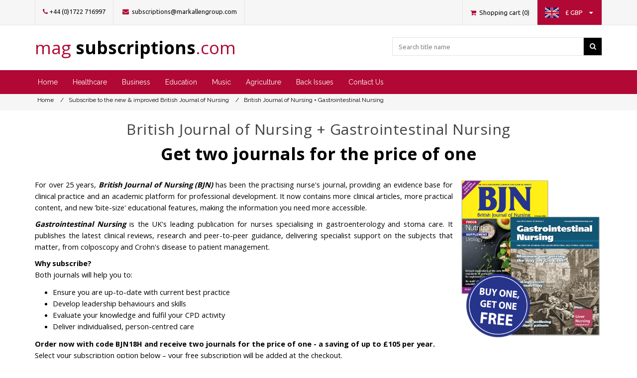

--- FILE ---
content_type: text/html; charset=utf-8
request_url: https://www.magsubscriptions.com/bjn-gastro
body_size: 48641
content:

<!DOCTYPE html>
<html class="html-category-page">
    <head>
        <title>MAG Subscriptions. British Journal of Nursing + Gastrointestinal Nursing</title>
        <meta http-equiv="Content-type" content="text/html;charset=UTF-8" />
        <meta name="description" content="" />
        <meta name="keywords" content="" />
        <meta name="generator" content="nopCommerce" />
        <meta name="viewport" content="width=device-width, initial-scale=1" />
        <meta http-equiv="X-UA-Compatible" content="IE=edge">
        
        
        

<link href="https://fonts.googleapis.com/css?family=Ubuntu:400,500,700" rel="stylesheet">
<link href="https://fonts.googleapis.com/css?family=Raleway:300,400,500,600,700" rel="stylesheet">
<link href="https://fonts.googleapis.com/css?family=Open+Sans:400,600,700" rel="stylesheet">
<link href="/Themes/MagSubs/Content/css/normalize.css" rel="stylesheet">
        <script>
window.dataLayer = window.dataLayer || [];
</script>
<!-- Google Tag Manager -->
<script>(function(w,d,s,l,i){w[l]=w[l]||[];w[l].push({'gtm.start':
new Date().getTime(),event:'gtm.js'});var f=d.getElementsByTagName(s)[0],
j=d.createElement(s),dl=l!='dataLayer'?'&l='+l:'';j.async=true;j.src=
'https://www.googletagmanager.com/gtm.js?id='+i+dl;f.parentNode.insertBefore(j,f);
})(window,document,'script','dataLayer','GTM-JBK6');</script>
<!-- End Google Tag Manager -->
<script>
    !function (f, b, e, v, n, t, s) {
        if (f.fbq) return; n = f.fbq = function () {
            n.callMethod ?
            n.callMethod.apply(n, arguments) : n.queue.push(arguments)
        }; if (!f._fbq) f._fbq = n;
        n.push = n; n.loaded = !0; n.version = '2.0'; n.queue = []; t = b.createElement(e); t.async = !0;
        t.src = v; s = b.getElementsByTagName(e)[0]; s.parentNode.insertBefore(t, s)
    }(window,
    document, 'script', '//connect.facebook.net/en_US/fbevents.js');

fbq('init', '735394960550550');
fbq('track', 'PageView');


</script>
<noscript>
    <img height="1" width="1" style="display:none"
    src="https://www.facebook.com/tr?id=735394960550550&ev=PageView&noscript=1" />
</noscript>
<script>
window.heap=window.heap||[],heap.load=function(e,t){window.heap.appid=e,window.heap.config=t=t||{};var r=document.createElement("script");r.type="text/javascript",r.async=!0,r.src="https://cdn.heapanalytics.com/js/heap-"+e+".js";var a=document.getElementsByTagName("script")[0];a.parentNode.insertBefore(r,a);for(var n=function(e){return function(){heap.push([e].concat(Array.prototype.slice.call(arguments,0)))}},p=["addEventProperties","addUserProperties","clearEventProperties","identify","resetIdentity","removeEventProperty","setEventProperties","track","unsetEventProperty"],o=0;o<p.length;o++)heap[p[o]]=n(p[o])};
      heap.load("647121162");
</script>
<script src="https://r630.magsubscriptions.com/script.js"></script>

        <link href="/Content/jquery-ui-themes/smoothness/jquery-ui-1.10.3.custom.min.css" rel="stylesheet" type="text/css" />
<link href="/Themes/MagSubs/Content/css/styles.css" rel="stylesheet" type="text/css" />
<link href="/Themes/MagSubs/Content/css/Font-awesome.css" rel="stylesheet" type="text/css" />
<link href="/Themes/MagSubs/Content/css/Theme.css" rel="stylesheet" type="text/css" />
<link href="/Plugins/SevenSpikes.Nop.Plugins.MegaMenu/Themes/DefaultClean/Content/MegaMenu.css" rel="stylesheet" type="text/css" />

        <script src="/Scripts/jquery-1.10.2.min.js" type="text/javascript"></script>
<script src="/Scripts/jquery.validate.min.js" type="text/javascript"></script>
<script src="/Scripts/jquery.validate.unobtrusive.min.js" type="text/javascript"></script>
<script src="/Scripts/jquery-ui-1.10.3.custom.min.js" type="text/javascript"></script>
<script src="/Scripts/jquery-migrate-1.2.1.min.js" type="text/javascript"></script>
<script src="/Scripts/public.common.js" type="text/javascript"></script>
<script src="/Scripts/public.ajaxcart.js" type="text/javascript"></script>
<script src="/Plugins/SevenSpikes.Core/Scripts/SevenSpikesExtensions.min.js" type="text/javascript"></script>
<script src="/Plugins/SevenSpikes.Nop.Plugins.MegaMenu/Scripts/MegaMenu.min.js" type="text/javascript"></script>

        
        
        
        
        
<link rel="shortcut icon" href="https://www.magsubscriptions.com/favicon.ico" />
        <!--Powered by nopCommerce - http://www.nopCommerce.com-->
    </head>
    <body>
        <div id="myModal" class="modal fade" role="dialog">
            <div class="modal-dialog">

                <!-- Modal content-->
                <div class="modal-content">
                    <div class="modal-body">
                        <img src="/Themes/MagSubs/Content/images/logo.png" class="img-responsive" />
                        <p class="redirect-text"></p>
                    </div>
                    <div id="footer-buttons" class="modal-footer">

                    </div>
                </div>

            </div>
        </div>
        <div class="ui-front-modal"></div>
        
<!-- Google Tag Manager (noscript) -->
<noscript><iframe src="https://www.googletagmanager.com/ns.html?id=GTM-JBK6"
height="0" width="0" style="display:none;visibility:hidden"></iframe></noscript>
<!-- End Google Tag Manager (noscript) -->


<div class="ajax-loading-block-window" style="display: none">
</div>
<div id="dialog-notifications-success" title="Notification" style="display:none;">
</div>
<div id="dialog-notifications-error" title="Error" style="display:none;">
</div>
<div id="bar-notification" class="bar-notification">
    <span class="close" title="Close">&nbsp;</span>
</div>




<!--[if lte IE 7]>
    <div style="clear:both;height:59px;text-align:center;position:relative;">
        <a href="http://www.microsoft.com/windows/internet-explorer/default.aspx" target="_blank">
            <img src="/Themes/MagSubs/Content/images/ie_warning.jpg" height="42" width="820" alt="You are using an outdated browser. For a faster, safer browsing experience, upgrade for free today." />
        </a>
    </div>
<![endif]-->


<div class="master-wrapper-page">

    

<div class="navbar-fixed-top">
    <div class="header">
        
        
        <div class="header-upper">
            <div class="container">
                <div class="header-selectors-wrapper">
                    <ul>
                        <li>
                            <a>
                                <i class="fa fa-phone" aria-hidden="true"></i>+44 (0)1722 716997
                            </a>
                        </li>
                        <li>
                            <a href="/contactus">
                                <i class="fa fa-envelope" aria-hidden="true"></i> subscriptions@markallengroup.com
                            </a>
                        </li>
                       
                    </ul>

                    

                    

                    

                    
                </div>
                <div class="header-links-wrapper">
                   
                    <div class="header-links">
    <ul>
        
      

                            <li id="topcartlink">
                <a class="view-cart" href="/cart">
                    <i class="fa fa-shopping-cart" aria-hidden="true"></i>
                    <span class="cart-label">Shopping cart</span>
                    <span class="cart-qty">(0)</span>
                </a>
            </li>

        <li>
            <div id="country-flags">

    <a href="#">
        <img class="store-flag inline-block" src="/Themes/MagSubs/Content/Images/flags/gb.png" />
        <div class="hidden-xs hidden-sm inline-block">
            <span style="padding: 0 10px">&#163; GBP</span>
            <i class="fa fa-caret-down" aria-hidden="true"></i>
        </div>
    </a>
</div>

<div class="countrySelector">
    <div class="leftPane">
        <div class="paneContent">
            <div class="section">
                <span class="title">
                    Please select from the drop down menu which region you are shopping from. Please note the currency outside of the UK & Europe is US dollars.
                </span>
            </div>
        </div>
    </div>
    <div class="divider"> </div>
    <div class="rightPane">
        <div class="paneContent">
            <div class="section">
                <label class="country">Select currency</label>
                <div role="combobox" class="dk_container  dk_theme_default selectorDropdown countrySelectDD countriesbound" id="dk_container_countrySelectorDropdown" tabindex="0" aria-hidden="true" style="display: block;">
                    <select id="storeselector">
                            <option value="1" selected="selected">&#163; GBP</option>
                            <option value="2">€ EUR</option>
                            <option value="3">$ USD</option>
                    </select>
                </div>
            </div>
        </div>
    </div>
</div>

<script>
    $(document).on('change',
        '#storeselector',
        function () {
            $.ajax(
                {
                    url: `/StoreSelector/SelectStore?storeId=${parseInt($(this).attr("value"))}`,
                    type: 'POST',
                    contentType: 'application/json; charset=utf-8',
                    success: function (data) {
                        if (data.Msg) {
                            if (data.Msg == "Error") {
                                alert('Failed to redirect to different store.');
                            }
                            if (data.Msg == "Success") {
                                // Check if page exist with segment before redirect
                                var fullUrl = data.Url + window.location.pathname;
                                $.ajax({
                                    type: 'HEAD',
                                    url: fullUrl,
                                    success: function () {
                                        window.location.replace(fullUrl);
                                    }, error: function () {
                                        // If page does not exists redirects to the root
                                        window.location.replace(data.Url);
                                    }
                                });
                            }
                        }
                    },
                    error: function (xhr, ajaxOptions, thrownError) {
                        alert('Exception');
                    }
                });
        });

    $(document).ready(function () {

        $('#country-flags a').on('click',
            function (e) {
                e.stopPropagation();
                $('.countrySelector').addClass("active");
            });
        $(document).click(function (e) {
            e.stopPropagation();
            if ($(e.target).closest('.countrySelector').length === 0) {
                $('.countrySelector').removeClass("active");
            }
        });
    });
</script>
        </li>
        

    </ul>

            <script type="text/javascript">
            $(document).ready(function () {
                $('.header').on('mouseenter', '#topcartlink', function () {
                    $('#flyout-cart').addClass('active');
                });
                $('.header').on('mouseleave', '#topcartlink', function () {
                    $('#flyout-cart').removeClass('active');
                });
                $('.header').on('mouseenter', '#flyout-cart', function () {
                    $('#flyout-cart').addClass('active');
                });
                $('.header').on('mouseleave', '#flyout-cart', function () {
                    $('#flyout-cart').removeClass('active');
                });
            });
        </script>

</div>

                    <div id="flyout-cart" class="flyout-cart">
    <div class="mini-shopping-cart">
        <div class="count">
You have no items in your shopping cart.        </div>
    </div>
</div>

                </div>
            </div>
        </div>
        <div class="header-lower">
            <div class="container">
                <div class="header-logo">
                    
                    <a href="/">
                        <h1>
                            <span>
                                mag
                            </span>subscriptions<span>.com </span>
                        </h1>
                    </a>
                </div>
                <div class="search-box">
                    <form action="/search" id="small-search-box-form" method="get">    <input type="text" class="search-box-text" id="small-searchterms" autocomplete="off" name="q" placeholder="Search title name" />
    <button type="submit"  class="button-1 search-box-button">
        <i class="fa fa-search" aria-hidden="true"></i>
    </button>
        <script type="text/javascript">
            $("#small-search-box-form").submit(function(event) {
                if ($("#small-searchterms").val() == "") {
                    alert('Please enter some search keyword');
                    $("#small-searchterms").focus();
                    event.preventDefault();
                }
            });
        </script>
        
            <script type="text/javascript">
                $(document).ready(function() {
                    $('#small-searchterms').autocomplete({
                        delay: 500,
                        minLength: 3,
                        source: '/catalog/searchtermautocomplete',
                        appendTo: '.search-box',
                        select: function(event, ui) {
                            $("#small-searchterms").val(ui.item.label);
                            setLocation(ui.item.producturl);
                            return false;
                        }
                    })
                        .data("ui-autocomplete")._renderItem = function(ul, item) {
                            var t = item.label;
                            //html encode
                            t = htmlEncode(t);
                            return $("<li></li>")
                                .data("item.autocomplete", item)
                                .append("<a><span>" + t + "</span></a>")
                                .appendTo(ul);
                        };
                });
            </script>
        
</form>
                </div>
            </div>
        </div>
    </div>
    <div id="navigation">
        <div class="container">
            





    <ul class="mega-menu navigation"
        data-isRtlEnabled="false"
        data-enableClickForDropDown="false">
    <li class="">
        
        <a href="/" class="" title="Home" ><span> Home</span></a>

    </li>



<li class="has-sublist nav-healthcare">
        <a class="with-subcategories" href="/healthcare"><span>Healthcare</span></a>

        <div class="dropdown categories fullWidth boxes-8">
            <div class="row-wrapper">
                <div class="row"><div class="box">
                        <div class="picture-title-wrap">
                            <div class="title">
                                <a href="/healthcare-allied-health-professionals" title="Allied Health Professionals"><span>Allied Health Professionals</span></a>
                            </div>
                            <div class="picture">
                                <a href="/healthcare-allied-health-professionals" title="Show products in category Allied Health Professionals">
                                    <img class="lazy" alt="Picture for category Allied Health Professionals" src="[data-uri]" data-original="https://markallen.blob.core.windows.net/magsubscriptions/0000263_allied-health-professionals_290.png" />
                                </a>
                            </div>
                        </div>
                        <ul class="subcategories">
                                <li>
                                    <a href="/healthcare-allied-health-professionals-international-journal-of-therapy-and-rehabilitation" title="International Journal of Therapy and Rehabilitation"><span>International Journal of Therapy and Rehabilitation</span></a>
                                </li>
                                <li>
                                    <a href="/international-journal-of-advancing-practice" title="International Journal for Advancing Practice"><span>International Journal for Advancing Practice</span></a>
                                </li>
                                <li>
                                    <a href="/healthcare-allied-health-professionals-journal-of-paramedic-practice" title="Journal of Paramedic Practice"><span>Journal of Paramedic Practice</span></a>
                                </li>
                                <li>
                                    <a href="/healthcare-allied-health-professionals-international-paramedic-practice" title="International Paramedic Practice"><span>International Paramedic Practice</span></a>
                                </li>

                                <li>
                                    <a class="view-all" href="/healthcare-allied-health-professionals" title="View All">
                                        <span>View All</span>
                                    </a>
                                </li>
                        </ul>
                    
</div><div class="box">
                        <div class="picture-title-wrap">
                            <div class="title">
                                <a href="/healthcare-animal-health" title="Animal Health"><span>Animal Health</span></a>
                            </div>
                            <div class="picture">
                                <a href="/healthcare-animal-health" title="Show products in category Animal Health">
                                    <img class="lazy" alt="Picture for category Animal Health" src="[data-uri]" data-original="https://markallen.blob.core.windows.net/magsubscriptions/0000259_animal-health_290.png" />
                                </a>
                            </div>
                        </div>
                        <ul class="subcategories">
                                <li>
                                    <a href="/healthcare-animal-health-companion-animal" title="Companion Animal"><span>Companion Animal</span></a>
                                </li>
                                <li>
                                    <a href="/healthcare-animal-health-livestock" title="Livestock"><span>Livestock</span></a>
                                </li>
                                <li>
                                    <a href="/healthcare-animal-health-the-veterinary-nurse" title="The Veterinary Nurse"><span>The Veterinary Nurse</span></a>
                                </li>
                                <li>
                                    <a href="/the-veterinary-wound-library" title="The Veterinary Wound Library"><span>The Veterinary Wound Library</span></a>
                                </li>

                        </ul>
                    
</div><div class="box">
                        <div class="picture-title-wrap">
                            <div class="title">
                                <a href="/healthcare-management" title="Management"><span>Management</span></a>
                            </div>
                            <div class="picture">
                                <a href="/healthcare-management" title="Show products in category Management">
                                    <img class="lazy" alt="Picture for category Management" src="[data-uri]" data-original="https://markallen.blob.core.windows.net/magsubscriptions/0000289_management_290.png" />
                                </a>
                            </div>
                        </div>
                        <ul class="subcategories">
                                <li>
                                    <a href="/healthcare-management-british-journal-of-healthcare-management" title="British Journal of Healthcare Management"><span>British Journal of Healthcare Management</span></a>
                                </li>

                        </ul>
                    
</div><div class="box">
                        <div class="picture-title-wrap">
                            <div class="title">
                                <a href="/healthcare-medical" title="Medical"><span>Medical</span></a>
                            </div>
                            <div class="picture">
                                <a href="/healthcare-medical" title="Show products in category Medical">
                                    <img class="lazy" alt="Picture for category Medical" src="[data-uri]" data-original="https://markallen.blob.core.windows.net/magsubscriptions/0000260_medical_290.png" />
                                </a>
                            </div>
                        </div>
                        <ul class="subcategories">
                                <li>
                                    <a href="/respiratory-handbook" title="Respiratory Handbook"><span>Respiratory Handbook</span></a>
                                </li>
                                <li>
                                    <a href="/journal-of-lower-limb-wound-care" title="Journal of Lower Limb Wound Care"><span>Journal of Lower Limb Wound Care</span></a>
                                </li>
                                <li>
                                    <a href="/healthcare-medical-journal-of-wound-care" title="Journal of Wound Care"><span>Journal of Wound Care</span></a>
                                </li>
                                <li>
                                    <a href="/healthcare-medical-wound-care-handbook" title="Wound Care Handbook"><span>Wound Care Handbook</span></a>
                                </li>

                                <li>
                                    <a class="view-all" href="/healthcare-medical" title="View All">
                                        <span>View All</span>
                                    </a>
                                </li>
                        </ul>
                    
</div></div><div class="row"><div class="box">
                        <div class="picture-title-wrap">
                            <div class="title">
                                <a href="/healthcare-dental" title="Dental"><span>Dental</span></a>
                            </div>
                            <div class="picture">
                                <a href="/healthcare-dental" title="Show products in category Dental">
                                    <img class="lazy" alt="Picture for category Dental" src="[data-uri]" data-original="https://markallen.blob.core.windows.net/magsubscriptions/0000754_dental_290.png" />
                                </a>
                            </div>
                        </div>
                        <ul class="subcategories">
                                <li>
                                    <a href="/healthcare-dental-nursing" title="Dental Nursing"><span>Dental Nursing</span></a>
                                </li>
                                <li>
                                    <a href="/healthcare-dental-dental-update" title="Dental Update"><span>Dental Update</span></a>
                                </li>
                                <li>
                                    <a href="/aesthetic-update" title="Aesthetic Update"><span>Aesthetic Update</span></a>
                                </li>
                                <li>
                                    <a href="/orthodontic-update" title="Orthodontic Update"><span>Orthodontic Update</span></a>
                                </li>

                        </ul>
                    
</div><div class="box">
                        <div class="picture-title-wrap">
                            <div class="title">
                                <a href="/optical" title="Optical"><span>Optical</span></a>
                            </div>
                            <div class="picture">
                                <a href="/optical" title="Show products in category Optical">
                                    <img class="lazy" alt="Picture for category Optical" src="[data-uri]" data-original="https://markallen.blob.core.windows.net/magsubscriptions/0001326_optical_290.png" />
                                </a>
                            </div>
                        </div>
                        <ul class="subcategories">
                                <li>
                                    <a href="/healthcare-optician" title="Optician"><span>Optician</span></a>
                                </li>

                        </ul>
                    
</div><div class="box">
                        <div class="picture-title-wrap">
                            <div class="title">
                                <a href="/healthcare-nursing" title="Nursing"><span>Nursing</span></a>
                            </div>
                            <div class="picture">
                                <a href="/healthcare-nursing" title="Show products in category Nursing">
                                    <img class="lazy" alt="Picture for category Nursing" src="[data-uri]" data-original="https://markallen.blob.core.windows.net/magsubscriptions/0002277_nursing_290.png" />
                                </a>
                            </div>
                        </div>
                        <ul class="subcategories">
                                <li>
                                    <a href="/healthcare-nursing-journal-of-aesthetic-nursing" title="Journal of Aesthetic Nursing"><span>Journal of Aesthetic Nursing</span></a>
                                </li>
                                <li>
                                    <a href="/journal-of-family-and-child-health" title="Journal of Family and Child Health"><span>Journal of Family and Child Health</span></a>
                                </li>
                                <li>
                                    <a href="/healthcare-nursing-british-journal-of-cardiac-nursing" title="British Journal of Cardiac Nursing"><span>British Journal of Cardiac Nursing</span></a>
                                </li>
                                <li>
                                    <a href="/healthcare-nursing-british-journal-of-community-nursing" title="British Journal of Community Nursing"><span>British Journal of Community Nursing</span></a>
                                </li>

                                <li>
                                    <a class="view-all" href="/healthcare-nursing" title="View All">
                                        <span>View All</span>
                                    </a>
                                </li>
                        </ul>
                    
</div><div class="box">
                        <div class="picture-title-wrap">
                            <div class="title">
                                <a href="/healthcare-midwifery" title="Midwifery"><span>Midwifery</span></a>
                            </div>
                            <div class="picture">
                                <a href="/healthcare-midwifery" title="Show products in category Midwifery">
                                    <img class="lazy" alt="Picture for category Midwifery" src="[data-uri]" data-original="https://markallen.blob.core.windows.net/magsubscriptions/0000261_midwifery_290.png" />
                                </a>
                            </div>
                        </div>
                        <ul class="subcategories">
                                <li>
                                    <a href="/healthcare-midwifery-african-journal-of-midwifery-and-womens-health" title="African Journal of Midwifery and Women&#39;s Health"><span>African Journal of Midwifery and Women&#39;s Health</span></a>
                                </li>
                                <li>
                                    <a href="/healthcare-midwifery-british-journal-of-midwifery" title="British Journal of Midwifery"><span>British Journal of Midwifery</span></a>
                                </li>
                                <li>
                                    <a href="/healthcare-midwifery-african-journal-of-midwifery-and-womens-health-british-journal-of-midwifery" title="African Journal of Midwifery and Women&#39;s Health &amp; British Journal of Midwifery"><span>African Journal of Midwifery and Women&#39;s Health &amp; British Journal of Midwifery</span></a>
                                </li>

                        </ul>
                    
</div></div>
            </div>

        </div>
</li>


<li class="has-sublist">
        <a class="with-subcategories" href="/business"><span>Business</span></a>

        <div class="dropdown categories fullWidth boxes-4">
            <div class="row-wrapper">
                <div class="row"><div class="box">
                        <div class="picture-title-wrap">
                            <div class="title">
                                <a href="/business-communications-technology" title="Communication Technology"><span>Communication Technology</span></a>
                            </div>
                            <div class="picture">
                                <a href="/business-communications-technology" title="Show products in category Communication Technology">
                                    <img class="lazy" alt="Picture for category Communication Technology" src="[data-uri]" data-original="https://markallen.blob.core.windows.net/magsubscriptions/0000847_communication-technology_290.png" />
                                </a>
                            </div>
                        </div>
                        <ul class="subcategories">
                                <li>
                                    <a href="/business-communications-technology-land-mobile" title="Land mobile"><span>Land mobile</span></a>
                                </li>
                                <li>
                                    <a href="/business-communications-technology-tetra-today" title="Critical Communications Today"><span>Critical Communications Today</span></a>
                                </li>

                        </ul>
                    
</div><div class="box">
                        <div class="picture-title-wrap">
                            <div class="title">
                                <a href="/business-printweek" title="Printweek"><span>Printweek</span></a>
                            </div>
                            <div class="picture">
                                <a href="/business-printweek" title="Show products in category Printweek">
                                    <img class="lazy" alt="Picture for category Printweek" src="[data-uri]" data-original="https://markallen.blob.core.windows.net/magsubscriptions/0001265_printweek_290.jpeg" />
                                </a>
                            </div>
                        </div>
                        <ul class="subcategories">

                        </ul>
                    
</div><div class="box">
                        <div class="picture-title-wrap">
                            <div class="title">
                                <a href="/estates-gazette" title="Estates Gazette"><span>Estates Gazette</span></a>
                            </div>
                            <div class="picture">
                                <a href="/estates-gazette" title="Show products in category Estates Gazette">
                                    <img class="lazy" alt="Picture for category Estates Gazette" src="[data-uri]" data-original="https://markallen.blob.core.windows.net/magsubscriptions/0002382_estates-gazette_290.png" />
                                </a>
                            </div>
                        </div>
                        <ul class="subcategories">

                        </ul>
                    
</div><div class="box">
                        <div class="picture-title-wrap">
                            <div class="title">
                                <a href="/business-human-resources" title="HR magazine"><span>HR magazine</span></a>
                            </div>
                            <div class="picture">
                                <a href="/business-human-resources" title="Show products in category HR magazine">
                                    <img class="lazy" alt="Picture for category HR magazine" src="[data-uri]" data-original="https://markallen.blob.core.windows.net/magsubscriptions/0000192_hr-magazine_290.png" />
                                </a>
                            </div>
                        </div>
                        <ul class="subcategories">

                        </ul>
                    
</div></div>
            </div>

        </div>
</li>


<li class="has-sublist">
        <a class="with-subcategories" href="/education"><span>Education</span></a>

        <div class="dropdown categories fullWidth boxes-4">
            <div class="row-wrapper">
                <div class="row"><div class="box">
                        <div class="picture-title-wrap">
                            <div class="title">
                                <a href="/education-early-years" title="Early years"><span>Early years</span></a>
                            </div>
                            <div class="picture">
                                <a href="/education-early-years" title="Show products in category Early years">
                                    <img class="lazy" alt="Picture for category Early years" src="[data-uri]" data-original="https://markallen.blob.core.windows.net/magsubscriptions/0002155_early-years_290.png" />
                                </a>
                            </div>
                        </div>
                        <ul class="subcategories">
                                <li>
                                    <a href="/education-early-years-nursery-world" title="Nursery World"><span>Nursery World</span></a>
                                </li>

                        </ul>
                    
</div><div class="box">
                        <div class="picture-title-wrap">
                            <div class="title">
                                <a href="/childrens-services" title="Children&#39;s Services"><span>Children&#39;s Services</span></a>
                            </div>
                            <div class="picture">
                                <a href="/childrens-services" title="Show products in category Children&#39;s Services">
                                    <img class="lazy" alt="Picture for category Children&#39;s Services" src="[data-uri]" data-original="https://markallen.blob.core.windows.net/magsubscriptions/0002570_childrens-services_290.png" />
                                </a>
                            </div>
                        </div>
                        <ul class="subcategories">
                                <li>
                                    <a href="/education-children-and-young-people" title="Children &amp; Young People Now"><span>Children &amp; Young People Now</span></a>
                                </li>

                        </ul>
                    
</div><div class="box">
                        <div class="picture-title-wrap">
                            <div class="title">
                                <a href="/arts-education" title="Arts Education"><span>Arts Education</span></a>
                            </div>
                            <div class="picture">
                                <a href="/arts-education" title="Show products in category Arts Education">
                                    <img class="lazy" alt="Picture for category Arts Education" src="[data-uri]" data-original="https://markallen.blob.core.windows.net/magsubscriptions/0000927_arts-education_290.png" />
                                </a>
                            </div>
                        </div>
                        <ul class="subcategories">
                                <li>
                                    <a href="/drama-theatre" title="Drama &amp; Theatre"><span>Drama &amp; Theatre</span></a>
                                </li>
                                <li>
                                    <a href="/music-music-teacher" title="Music Teacher"><span>Music Teacher</span></a>
                                </li>

                        </ul>
                    
</div><div class="box">
                        <div class="picture-title-wrap">
                            <div class="title">
                                <a href="/schools" title="Schools"><span>Schools</span></a>
                            </div>
                            <div class="picture">
                                <a href="/schools" title="Show products in category Schools">
                                    <img class="lazy" alt="Picture for category Schools" src="[data-uri]" data-original="https://markallen.blob.core.windows.net/magsubscriptions/0002571_schools_290.png" />
                                </a>
                            </div>
                        </div>
                        <ul class="subcategories">
                                <li>
                                    <a href="/safeguarding-digest-2" title="Safeguarding Digest"><span>Safeguarding Digest</span></a>
                                </li>

                        </ul>
                    
</div></div>
            </div>

        </div>
</li>


<li class="has-sublist">

        <a class="with-subcategories" href="/music"><span>Music</span></a>

        <div class="plus-button"></div>
        <div class="sublist-wrap">
            <ul class="sublist">
                <li class="back-button">
                    <span>Back</span>
                </li>
                            <li>
                <a class="lastLevelCategory" href="/music-songlines" title="Songlines"><span>Songlines</span></a>
            </li>
            <li>
                <a class="lastLevelCategory" href="/music-jazzwise" title="Jazzwise"><span>Jazzwise</span></a>
            </li>
            <li>
                <a class="lastLevelCategory" href="/music-classical-music" title="Classical Music"><span>Classical Music</span></a>
            </li>
            <li>
                <a class="lastLevelCategory" href="/music-gramophone" title="Gramophone"><span>Gramophone</span></a>
            </li>
            <li>
                <a class="lastLevelCategory" href="/music-shop" title="Music shop"><span>Music shop</span></a>
            </li>
            <li>
                <a class="lastLevelCategory" href="/music-opera-now" title="Opera Now"><span>Opera Now</span></a>
            </li>
            <li>
                <a class="lastLevelCategory" href="/music-international-piano" title="International Piano"><span>International Piano</span></a>
            </li>
            <li>
                <a class="lastLevelCategory" href="/music-choir-organ" title="Choir &amp; Organ"><span>Choir &amp; Organ</span></a>
            </li>

            </ul>
        </div>

</li>

    <li class="">
        
        <a href="/agriculture" class="" title="Agriculture" ><span> Agriculture</span></a>

    </li>
    <li class="">
        
        <a href="/back-issues" class="" title="Back Issues" ><span> Back Issues</span></a>

    </li>
    <li class="">
        
        <a href="/contactus" class="" title="Contact Us" ><span> Contact Us</span></a>

    </li>

        
    </ul>
    <div class="menu-title"><span>Menu</span></div>
    <ul class="mega-menu-responsive navigation">
    <li class="">
        
        <a href="/" class="" title="Home" ><span> Home</span></a>

    </li>



<li class="has-sublist nav-healthcare">

        <a class="with-subcategories" href="/healthcare"><span>Healthcare</span></a>

        <div class="plus-button"></div>
        <div class="sublist-wrap">
            <ul class="sublist">
                <li class="back-button">
                    <span>Back</span>
                </li>
                            <li class="has-sublist">
                <a href="/healthcare-allied-health-professionals" title="Allied Health Professionals" class="with-subcategories"><span>Allied Health Professionals</span></a>
                <div class="plus-button"></div>
                <div class="sublist-wrap">
                    <ul class="sublist">
                        <li class="back-button">
                            <span>Back</span>
                        </li>
                                    <li>
                <a class="lastLevelCategory" href="/healthcare-allied-health-professionals-international-journal-of-therapy-and-rehabilitation" title="International Journal of Therapy and Rehabilitation"><span>International Journal of Therapy and Rehabilitation</span></a>
            </li>
            <li>
                <a class="lastLevelCategory" href="/international-journal-of-advancing-practice" title="International Journal for Advancing Practice"><span>International Journal for Advancing Practice</span></a>
            </li>
            <li>
                <a class="lastLevelCategory" href="/healthcare-allied-health-professionals-journal-of-paramedic-practice" title="Journal of Paramedic Practice"><span>Journal of Paramedic Practice</span></a>
            </li>
            <li>
                <a class="lastLevelCategory" href="/healthcare-allied-health-professionals-international-paramedic-practice" title="International Paramedic Practice"><span>International Paramedic Practice</span></a>
            </li>


                            <li>
                                <a class="view-all" href="/healthcare-allied-health-professionals" title="View All">
                                    <span>View All</span>
                                </a>
                            </li>
                    </ul>
                </div>
            </li>
            <li class="has-sublist">
                <a href="/healthcare-animal-health" title="Animal Health" class="with-subcategories"><span>Animal Health</span></a>
                <div class="plus-button"></div>
                <div class="sublist-wrap">
                    <ul class="sublist">
                        <li class="back-button">
                            <span>Back</span>
                        </li>
                                    <li>
                <a class="lastLevelCategory" href="/healthcare-animal-health-companion-animal" title="Companion Animal"><span>Companion Animal</span></a>
            </li>
            <li>
                <a class="lastLevelCategory" href="/healthcare-animal-health-livestock" title="Livestock"><span>Livestock</span></a>
            </li>
            <li>
                <a class="lastLevelCategory" href="/healthcare-animal-health-the-veterinary-nurse" title="The Veterinary Nurse"><span>The Veterinary Nurse</span></a>
            </li>
            <li>
                <a class="lastLevelCategory" href="/the-veterinary-wound-library" title="The Veterinary Wound Library"><span>The Veterinary Wound Library</span></a>
            </li>


                    </ul>
                </div>
            </li>
            <li class="has-sublist">
                <a href="/healthcare-management" title="Management" class="with-subcategories"><span>Management</span></a>
                <div class="plus-button"></div>
                <div class="sublist-wrap">
                    <ul class="sublist">
                        <li class="back-button">
                            <span>Back</span>
                        </li>
                                    <li>
                <a class="lastLevelCategory" href="/healthcare-management-british-journal-of-healthcare-management" title="British Journal of Healthcare Management"><span>British Journal of Healthcare Management</span></a>
            </li>


                    </ul>
                </div>
            </li>
            <li class="has-sublist">
                <a href="/healthcare-medical" title="Medical" class="with-subcategories"><span>Medical</span></a>
                <div class="plus-button"></div>
                <div class="sublist-wrap">
                    <ul class="sublist">
                        <li class="back-button">
                            <span>Back</span>
                        </li>
                                    <li>
                <a class="lastLevelCategory" href="/respiratory-handbook" title="Respiratory Handbook"><span>Respiratory Handbook</span></a>
            </li>
            <li>
                <a class="lastLevelCategory" href="/journal-of-lower-limb-wound-care" title="Journal of Lower Limb Wound Care"><span>Journal of Lower Limb Wound Care</span></a>
            </li>
            <li>
                <a class="lastLevelCategory" href="/healthcare-medical-journal-of-wound-care" title="Journal of Wound Care"><span>Journal of Wound Care</span></a>
            </li>
            <li>
                <a class="lastLevelCategory" href="/healthcare-medical-wound-care-handbook" title="Wound Care Handbook"><span>Wound Care Handbook</span></a>
            </li>


                            <li>
                                <a class="view-all" href="/healthcare-medical" title="View All">
                                    <span>View All</span>
                                </a>
                            </li>
                    </ul>
                </div>
            </li>
            <li class="has-sublist">
                <a href="/healthcare-dental" title="Dental" class="with-subcategories"><span>Dental</span></a>
                <div class="plus-button"></div>
                <div class="sublist-wrap">
                    <ul class="sublist">
                        <li class="back-button">
                            <span>Back</span>
                        </li>
                                    <li>
                <a class="lastLevelCategory" href="/healthcare-dental-nursing" title="Dental Nursing"><span>Dental Nursing</span></a>
            </li>
            <li>
                <a class="lastLevelCategory" href="/healthcare-dental-dental-update" title="Dental Update"><span>Dental Update</span></a>
            </li>
            <li>
                <a class="lastLevelCategory" href="/aesthetic-update" title="Aesthetic Update"><span>Aesthetic Update</span></a>
            </li>
            <li>
                <a class="lastLevelCategory" href="/orthodontic-update" title="Orthodontic Update"><span>Orthodontic Update</span></a>
            </li>


                    </ul>
                </div>
            </li>
            <li class="has-sublist">
                <a href="/optical" title="Optical" class="with-subcategories"><span>Optical</span></a>
                <div class="plus-button"></div>
                <div class="sublist-wrap">
                    <ul class="sublist">
                        <li class="back-button">
                            <span>Back</span>
                        </li>
                                    <li>
                <a class="lastLevelCategory" href="/healthcare-optician" title="Optician"><span>Optician</span></a>
            </li>


                    </ul>
                </div>
            </li>
            <li class="has-sublist">
                <a href="/healthcare-nursing" title="Nursing" class="with-subcategories"><span>Nursing</span></a>
                <div class="plus-button"></div>
                <div class="sublist-wrap">
                    <ul class="sublist">
                        <li class="back-button">
                            <span>Back</span>
                        </li>
                                    <li>
                <a class="lastLevelCategory" href="/healthcare-nursing-journal-of-aesthetic-nursing" title="Journal of Aesthetic Nursing"><span>Journal of Aesthetic Nursing</span></a>
            </li>
            <li>
                <a class="lastLevelCategory" href="/journal-of-family-and-child-health" title="Journal of Family and Child Health"><span>Journal of Family and Child Health</span></a>
            </li>
            <li>
                <a class="lastLevelCategory" href="/healthcare-nursing-british-journal-of-cardiac-nursing" title="British Journal of Cardiac Nursing"><span>British Journal of Cardiac Nursing</span></a>
            </li>
            <li>
                <a class="lastLevelCategory" href="/healthcare-nursing-british-journal-of-community-nursing" title="British Journal of Community Nursing"><span>British Journal of Community Nursing</span></a>
            </li>


                            <li>
                                <a class="view-all" href="/healthcare-nursing" title="View All">
                                    <span>View All</span>
                                </a>
                            </li>
                    </ul>
                </div>
            </li>
            <li class="has-sublist">
                <a href="/healthcare-midwifery" title="Midwifery" class="with-subcategories"><span>Midwifery</span></a>
                <div class="plus-button"></div>
                <div class="sublist-wrap">
                    <ul class="sublist">
                        <li class="back-button">
                            <span>Back</span>
                        </li>
                                    <li>
                <a class="lastLevelCategory" href="/healthcare-midwifery-african-journal-of-midwifery-and-womens-health" title="African Journal of Midwifery and Women&#39;s Health"><span>African Journal of Midwifery and Women&#39;s Health</span></a>
            </li>
            <li>
                <a class="lastLevelCategory" href="/healthcare-midwifery-british-journal-of-midwifery" title="British Journal of Midwifery"><span>British Journal of Midwifery</span></a>
            </li>
            <li>
                <a class="lastLevelCategory" href="/healthcare-midwifery-african-journal-of-midwifery-and-womens-health-british-journal-of-midwifery" title="African Journal of Midwifery and Women&#39;s Health &amp; British Journal of Midwifery"><span>African Journal of Midwifery and Women&#39;s Health &amp; British Journal of Midwifery</span></a>
            </li>


                    </ul>
                </div>
            </li>

            </ul>
        </div>

</li>




<li class="has-sublist">

        <a class="with-subcategories" href="/business"><span>Business</span></a>

        <div class="plus-button"></div>
        <div class="sublist-wrap">
            <ul class="sublist">
                <li class="back-button">
                    <span>Back</span>
                </li>
                            <li class="has-sublist">
                <a href="/business-communications-technology" title="Communication Technology" class="with-subcategories"><span>Communication Technology</span></a>
                <div class="plus-button"></div>
                <div class="sublist-wrap">
                    <ul class="sublist">
                        <li class="back-button">
                            <span>Back</span>
                        </li>
                                    <li>
                <a class="lastLevelCategory" href="/business-communications-technology-land-mobile" title="Land mobile"><span>Land mobile</span></a>
            </li>
            <li>
                <a class="lastLevelCategory" href="/business-communications-technology-tetra-today" title="Critical Communications Today"><span>Critical Communications Today</span></a>
            </li>


                    </ul>
                </div>
            </li>
            <li>
                <a class="lastLevelCategory" href="/business-printweek" title="Printweek"><span>Printweek</span></a>
            </li>
            <li>
                <a class="lastLevelCategory" href="/estates-gazette" title="Estates Gazette"><span>Estates Gazette</span></a>
            </li>
            <li>
                <a class="lastLevelCategory" href="/business-human-resources" title="HR magazine"><span>HR magazine</span></a>
            </li>

            </ul>
        </div>

</li>




<li class="has-sublist">

        <a class="with-subcategories" href="/education"><span>Education</span></a>

        <div class="plus-button"></div>
        <div class="sublist-wrap">
            <ul class="sublist">
                <li class="back-button">
                    <span>Back</span>
                </li>
                            <li class="has-sublist">
                <a href="/education-early-years" title="Early years" class="with-subcategories"><span>Early years</span></a>
                <div class="plus-button"></div>
                <div class="sublist-wrap">
                    <ul class="sublist">
                        <li class="back-button">
                            <span>Back</span>
                        </li>
                                    <li>
                <a class="lastLevelCategory" href="/education-early-years-nursery-world" title="Nursery World"><span>Nursery World</span></a>
            </li>


                    </ul>
                </div>
            </li>
            <li class="has-sublist">
                <a href="/childrens-services" title="Children&#39;s Services" class="with-subcategories"><span>Children&#39;s Services</span></a>
                <div class="plus-button"></div>
                <div class="sublist-wrap">
                    <ul class="sublist">
                        <li class="back-button">
                            <span>Back</span>
                        </li>
                                    <li>
                <a class="lastLevelCategory" href="/education-children-and-young-people" title="Children &amp; Young People Now"><span>Children &amp; Young People Now</span></a>
            </li>


                    </ul>
                </div>
            </li>
            <li class="has-sublist">
                <a href="/arts-education" title="Arts Education" class="with-subcategories"><span>Arts Education</span></a>
                <div class="plus-button"></div>
                <div class="sublist-wrap">
                    <ul class="sublist">
                        <li class="back-button">
                            <span>Back</span>
                        </li>
                                    <li>
                <a class="lastLevelCategory" href="/drama-theatre" title="Drama &amp; Theatre"><span>Drama &amp; Theatre</span></a>
            </li>
            <li>
                <a class="lastLevelCategory" href="/music-music-teacher" title="Music Teacher"><span>Music Teacher</span></a>
            </li>


                    </ul>
                </div>
            </li>
            <li class="has-sublist">
                <a href="/schools" title="Schools" class="with-subcategories"><span>Schools</span></a>
                <div class="plus-button"></div>
                <div class="sublist-wrap">
                    <ul class="sublist">
                        <li class="back-button">
                            <span>Back</span>
                        </li>
                                    <li>
                <a class="lastLevelCategory" href="/safeguarding-digest-2" title="Safeguarding Digest"><span>Safeguarding Digest</span></a>
            </li>


                    </ul>
                </div>
            </li>

            </ul>
        </div>

</li>




<li class="has-sublist">

        <a class="with-subcategories" href="/music"><span>Music</span></a>

        <div class="plus-button"></div>
        <div class="sublist-wrap">
            <ul class="sublist">
                <li class="back-button">
                    <span>Back</span>
                </li>
                            <li>
                <a class="lastLevelCategory" href="/music-songlines" title="Songlines"><span>Songlines</span></a>
            </li>
            <li>
                <a class="lastLevelCategory" href="/music-jazzwise" title="Jazzwise"><span>Jazzwise</span></a>
            </li>
            <li>
                <a class="lastLevelCategory" href="/music-classical-music" title="Classical Music"><span>Classical Music</span></a>
            </li>
            <li>
                <a class="lastLevelCategory" href="/music-gramophone" title="Gramophone"><span>Gramophone</span></a>
            </li>
            <li>
                <a class="lastLevelCategory" href="/music-shop" title="Music shop"><span>Music shop</span></a>
            </li>
            <li>
                <a class="lastLevelCategory" href="/music-opera-now" title="Opera Now"><span>Opera Now</span></a>
            </li>
            <li>
                <a class="lastLevelCategory" href="/music-international-piano" title="International Piano"><span>International Piano</span></a>
            </li>
            <li>
                <a class="lastLevelCategory" href="/music-choir-organ" title="Choir &amp; Organ"><span>Choir &amp; Organ</span></a>
            </li>

            </ul>
        </div>

</li>

    <li class="">
        
        <a href="/agriculture" class="" title="Agriculture" ><span> Agriculture</span></a>

    </li>
    <li class="">
        
        <a href="/back-issues" class="" title="Back Issues" ><span> Back Issues</span></a>

    </li>
    <li class="">
        
        <a href="/contactus" class="" title="Contact Us" ><span> Contact Us</span></a>

    </li>

        
    </ul>

        </div>
    </div>
</div>
    <script type="text/javascript">
        AjaxCart.init(false, '.header-links .cart-qty', '.header-links .wishlist-qty', '#flyout-cart');
    </script>
    <div class="header-menu-container">
        <div class="header-menu">
            

<ul class="top-menu">
    

    <li>
        <a href="/healthcare">Healthcare
        </a>
                <div class="sublist-toggle"></div>
                <ul class="sublist first-level">
    <li>
        <a href="/healthcare-allied-health-professionals">Allied Health Professionals
        </a>
                <div class="sublist-toggle"></div>
                <ul class="sublist ">
    <li>
        <a href="/healthcare-allied-health-professionals-international-journal-of-therapy-and-rehabilitation">International Journal of Therapy and Rehabilitation
        </a>

    </li>
    <li>
        <a href="/international-journal-of-advancing-practice">International Journal for Advancing Practice
        </a>

    </li>
    <li>
        <a href="/healthcare-allied-health-professionals-journal-of-paramedic-practice">Journal of Paramedic Practice
        </a>

    </li>
    <li>
        <a href="/healthcare-allied-health-professionals-international-paramedic-practice">International Paramedic Practice
        </a>

    </li>
    <li>
        <a href="/healthcare-allied-health-professionals-journal-of-prescribing-practice">Journal of Prescribing Practice
        </a>

    </li>
                </ul>

    </li>
    <li>
        <a href="/healthcare-animal-health">Animal Health
        </a>
                <div class="sublist-toggle"></div>
                <ul class="sublist ">
    <li>
        <a href="/healthcare-animal-health-companion-animal">Companion Animal
        </a>

    </li>
    <li>
        <a href="/healthcare-animal-health-livestock">Livestock
        </a>

    </li>
    <li>
        <a href="/healthcare-animal-health-the-veterinary-nurse">The Veterinary Nurse
        </a>

    </li>
    <li>
        <a href="/the-veterinary-wound-library">The Veterinary Wound Library
        </a>

    </li>
                </ul>

    </li>
    <li>
        <a href="/healthcare-management">Management
        </a>
                <div class="sublist-toggle"></div>
                <ul class="sublist ">
    <li>
        <a href="/healthcare-management-british-journal-of-healthcare-management">British Journal of Healthcare Management
        </a>

    </li>
                </ul>

    </li>
    <li>
        <a href="/healthcare-medical">Medical
        </a>
                <div class="sublist-toggle"></div>
                <ul class="sublist ">
    <li>
        <a href="/respiratory-handbook">Respiratory Handbook
        </a>

    </li>
    <li>
        <a href="/journal-of-lower-limb-wound-care">Journal of Lower Limb Wound Care
        </a>

    </li>
    <li>
        <a href="/healthcare-medical-journal-of-wound-care">Journal of Wound Care
        </a>

    </li>
    <li>
        <a href="/healthcare-medical-wound-care-handbook">Wound Care Handbook
        </a>

    </li>
    <li>
        <a href="/healthcare-medical-dermatology-handbook">Dermatology Handbook
        </a>

    </li>
                </ul>

    </li>
    <li>
        <a href="/healthcare-dental">Dental
        </a>
                <div class="sublist-toggle"></div>
                <ul class="sublist ">
    <li>
        <a href="/healthcare-dental-nursing">Dental Nursing
        </a>

    </li>
    <li>
        <a href="/healthcare-dental-dental-update">Dental Update
        </a>

    </li>
    <li>
        <a href="/aesthetic-update">Aesthetic Update
        </a>

    </li>
    <li>
        <a href="/orthodontic-update">Orthodontic Update
        </a>

    </li>
                </ul>

    </li>
    <li>
        <a href="/optical">Optical
        </a>
                <div class="sublist-toggle"></div>
                <ul class="sublist ">
    <li>
        <a href="/healthcare-optician">Optician
        </a>

    </li>
                </ul>

    </li>
    <li>
        <a href="/healthcare-nursing">Nursing
        </a>
                <div class="sublist-toggle"></div>
                <ul class="sublist ">
    <li>
        <a href="/healthcare-nursing-journal-of-aesthetic-nursing">Journal of Aesthetic Nursing
        </a>

    </li>
    <li>
        <a href="/journal-of-family-and-child-health">Journal of Family and Child Health
        </a>

    </li>
    <li>
        <a href="/healthcare-nursing-british-journal-of-cardiac-nursing">British Journal of Cardiac Nursing
        </a>

    </li>
    <li>
        <a href="/healthcare-nursing-british-journal-of-community-nursing">British Journal of Community Nursing
        </a>

    </li>
    <li>
        <a href="/healthcare-nursing-gastrointestinal-nursing">Gastrointestinal Nursing
        </a>

    </li>
    <li>
        <a href="/healthcare-nursing-british-journal-of-healthcare-assistants">British Journal of Healthcare Assistants
        </a>

    </li>
    <li>
        <a href="/healthcare-nursing-british-journal-of-nursing">British Journal of Nursing
        </a>

    </li>
    <li>
        <a href="/healthcare-nursing-independent-nurse">Independent Nurse
        </a>

    </li>
    <li>
        <a href="/healthcare-nursing-british-journal-of-mental-health-nursing">British Journal of Mental Health Nursing
        </a>

    </li>
    <li>
        <a href="/healthcare-nursing-journal-of-kidney-care">Journal of Kidney Care
        </a>

    </li>
    <li>
        <a href="/healthcare-nursing-british-journal-of-neuroscience-nursing">British Journal of Neuroscience Nursing
        </a>

    </li>
    <li>
        <a href="/healthcare-nursing-nursing-and-residential-care">Nursing and Residential Care
        </a>

    </li>
    <li>
        <a href="/healthcare-nursing-international-journal-of-palliative-nursing">International Journal of Palliative Nursing
        </a>

    </li>
    <li>
        <a href="/pnn">Practice Nursing
        </a>

    </li>
                </ul>

    </li>
    <li>
        <a href="/healthcare-midwifery">Midwifery
        </a>
                <div class="sublist-toggle"></div>
                <ul class="sublist ">
    <li>
        <a href="/healthcare-midwifery-african-journal-of-midwifery-and-womens-health">African Journal of Midwifery and Women&#39;s Health
        </a>

    </li>
    <li>
        <a href="/healthcare-midwifery-british-journal-of-midwifery">British Journal of Midwifery
        </a>

    </li>
    <li>
        <a href="/healthcare-midwifery-african-journal-of-midwifery-and-womens-health-british-journal-of-midwifery">African Journal of Midwifery and Women&#39;s Health &amp; British Journal of Midwifery
        </a>

    </li>
                </ul>

    </li>
                </ul>

    </li>
    <li>
        <a href="/education">Education
        </a>
                <div class="sublist-toggle"></div>
                <ul class="sublist first-level">
    <li>
        <a href="/education-early-years">Early years
        </a>
                <div class="sublist-toggle"></div>
                <ul class="sublist ">
    <li>
        <a href="/education-early-years-nursery-world">Nursery World
        </a>

    </li>
                </ul>

    </li>
    <li>
        <a href="/childrens-services">Children&#39;s Services
        </a>
                <div class="sublist-toggle"></div>
                <ul class="sublist ">
    <li>
        <a href="/education-children-and-young-people">Children &amp; Young People Now
        </a>

    </li>
                </ul>

    </li>
    <li>
        <a href="/arts-education">Arts Education
        </a>
                <div class="sublist-toggle"></div>
                <ul class="sublist ">
    <li>
        <a href="/drama-theatre">Drama &amp; Theatre
        </a>

    </li>
    <li>
        <a href="/music-music-teacher">Music Teacher
        </a>

    </li>
                </ul>

    </li>
    <li>
        <a href="/schools">Schools
        </a>
                <div class="sublist-toggle"></div>
                <ul class="sublist ">
    <li>
        <a href="/safeguarding-digest-2">Safeguarding Digest
        </a>

    </li>
                </ul>

    </li>
                </ul>

    </li>
    <li>
        <a href="/business">Business
        </a>
                <div class="sublist-toggle"></div>
                <ul class="sublist first-level">
    <li>
        <a href="/business-communications-technology">Communication Technology
        </a>
                <div class="sublist-toggle"></div>
                <ul class="sublist ">
    <li>
        <a href="/business-communications-technology-land-mobile">Land mobile
        </a>

    </li>
    <li>
        <a href="/business-communications-technology-tetra-today">Critical Communications Today
        </a>

    </li>
                </ul>

    </li>
    <li>
        <a href="/business-printweek">Printweek
        </a>

    </li>
    <li>
        <a href="/estates-gazette">Estates Gazette
        </a>

    </li>
    <li>
        <a href="/business-human-resources">HR magazine
        </a>

    </li>
                </ul>

    </li>
    <li>
        <a href="/music">Music
        </a>
                <div class="sublist-toggle"></div>
                <ul class="sublist first-level">
    <li>
        <a href="/music-songlines">Songlines
        </a>

    </li>
    <li>
        <a href="/music-jazzwise">Jazzwise
        </a>

    </li>
    <li>
        <a href="/music-classical-music">Classical Music
        </a>

    </li>
    <li>
        <a href="/music-gramophone">Gramophone
        </a>

    </li>
    <li>
        <a href="/music-shop">Music shop
        </a>

    </li>
    <li>
        <a href="/music-opera-now">Opera Now
        </a>

    </li>
    <li>
        <a href="/music-international-piano">International Piano
        </a>

    </li>
    <li>
        <a href="/music-choir-organ">Choir &amp; Organ
        </a>

    </li>
                </ul>

    </li>
    <li>
        <a href="/cop25">Journal of Paramedic Practice and the College of Paramedics
        </a>

    </li>
    <li>
        <a href="/uk-vet-special-offer">UK-VET - New Subscriber Offer
        </a>

    </li>
    <li>
        <a href="/aaa25">Journal of Paramedic Practice and the Association of Air Ambulances
        </a>

    </li>
    <li>
        <a href="/thebls">British Lymphology Society - Member Discounts
        </a>

    </li>
    <li>
        <a href="/joan-special-offer">Journal of Aesthetic Nursing - Special Offer
        </a>

    </li>
    <li>
        <a href="/cyp15sum">CYP15SUM
        </a>

    </li>
    <li>
        <a href="/jkc-annuk">Journal of Kidney Care and the Association of Nephrology Nurses
        </a>

    </li>
    <li>
        <a href="/jkc-brs">Journal of Kidney Care and the British Renal Society
        </a>

    </li>
    <li>
        <a href="/nuw15wb">NUW15WB
        </a>

    </li>
    <li>
        <a href="/ijpn-test">International Journal of Palliative Nursing - TEST
        </a>

    </li>
    <li>
        <a href="/ijpn-test-2">International Journal of Palliative Nursing - TEST
        </a>

    </li>
    <li>
        <a href="/jwc-new-issue">Journal Of Wound Care - New Issue
        </a>

    </li>
    <li>
        <a href="/british-journal-of-midwifery-black-friday-sale">British Journal of Midwifery - Black Friday Sale
        </a>

    </li>
    <li>
        <a href="/journal-of-paramedic-practice-black-friday-sale">Journal of Paramedic Practice - Black Friday Sale
        </a>

    </li>
    <li>
        <a href="/awards20">Save 20% on subscriptions with code AWARDS20
        </a>

    </li>
    <li>
        <a href="/aco2018">Subscription Partnership - ACO2018
        </a>

    </li>
    <li>
        <a href="/cyp15sep">CYP15SEP
        </a>

    </li>
    <li>
        <a href="/jpp-students">Journal of Paramedic Practice - Student Subscriptions
        </a>

    </li>
    <li>
        <a href="/grm918">Gramophone: Autumn 2018 Offer
        </a>

    </li>
    <li>
        <a href="/presto">Gramophone: Presto 2018 Offer
        </a>

    </li>
    <li>
        <a href="/bancc">Exclusive offer for BANCC members
        </a>

    </li>
    <li>
        <a href="/new-bjn">Subscribe to the new &amp; improved British Journal of Nursing
        </a>
                <div class="sublist-toggle"></div>
                <ul class="sublist first-level">
    <li>
        <a href="/bjn-gastro">British Journal of Nursing + Gastrointestinal Nursing
        </a>

    </li>
    <li>
        <a href="/bjn-tvn">British Journal of Nursing + Journal of Wound Care
        </a>

    </li>
    <li>
        <a href="/bjn-renal">British Journal of Nursing + Journal of Kidney Care
        </a>

    </li>
    <li>
        <a href="/bjn-neuro">British Journal of Nursing + British Journal of Neuroscience Nursing
        </a>

    </li>
    <li>
        <a href="/bjn-prescribing">British Journal of Nursing + Nurse Prescribing
        </a>

    </li>
                </ul>

    </li>
    <li>
        <a href="/eye20web">EYE20WEB
        </a>

    </li>
    <li>
        <a href="/nursery-world-black-friday-sale">Nursery World - Black Friday Sale
        </a>

    </li>
    <li>
        <a href="/aawc">An exclusive member benefit for the AAWC
        </a>

    </li>
    <li>
        <a href="/bjn-test-offer">British Journal of Nursing Test Offer
        </a>

    </li>
    <li>
        <a href="/afp">Journal of Prescribing Practice - Exclusive offer for AfP members
        </a>

    </li>
    <li>
        <a href="/jwc-winter-sale">Journal of Wound Care - Winter Sale
        </a>

    </li>
    <li>
        <a href="/bjn-bank-holiday-sale-2">British Journal of Nursing - Bank Holiday Sale
        </a>

    </li>
    <li>
        <a href="/practice-nursing-special-offer">Practice Nursing - Special Offer
        </a>

    </li>
    <li>
        <a href="/bjcn-special-offer">British Journal of Community Nursing - Special Offer
        </a>

    </li>
    <li>
        <a href="/british-journal-of-midwifery-special-offer">British Journal of Midwifery - Special Offer
        </a>

    </li>
    <li>
        <a href="/nswocc">Exclusive offer for NSWOCC members
        </a>

    </li>
    <li>
        <a href="/prescribing-2019">Journal of Prescribing Practice: the new title for all non-medical prescribers
        </a>

    </li>
    <li>
        <a href="/gastro-winter-sale">Gastrointestinal Nursing - Winter Sale
        </a>

    </li>
    <li>
        <a href="/co419">Save 15% in our Easter sale!
        </a>

    </li>
    <li>
        <a href="/ip2019">Save 15% on the new-look International Piano!
        </a>

    </li>
    <li>
        <a href="/nrc-20th">Nursing &amp; Residential Care - 20th Anniversary
        </a>

    </li>
    <li>
        <a href="/grm419-2">Gramophone Spring Offers - Save 20% with code GRM419
        </a>

    </li>
    <li>
        <a href="/eyecards">Subscribe today and receive two Yellow Door gifts
        </a>

    </li>
    <li>
        <a href="/musicians-union-exclusive-offer">Musicians Union - Exclusive Offer
        </a>

    </li>
    <li>
        <a href="/mu519">MU members save 20%
        </a>

    </li>
    <li>
        <a href="/eyecards-2">Subscribe today and receive TWO FREE GIFTS from Yellow Door
        </a>

    </li>
    <li>
        <a href="/newcc">NEWCC
        </a>

    </li>
    <li>
        <a href="/newcc-2">NEWCC
        </a>

    </li>
    <li>
        <a href="/newcdr">Start the new season with our new-look magazine
        </a>

    </li>
    <li>
        <a href="/cm519">Save 15% on the new-look &#39;Classical Music&#39;!
        </a>

    </li>
    <li>
        <a href="/nkoda19">Subscribe today and SAVE 20%
        </a>

    </li>
    <li>
        <a href="/iof19">Save 15% on Choir &amp; Organ!
        </a>

    </li>
    <li>
        <a href="/tou001">Orthodontic Update - New Subscriber Offer
        </a>

    </li>
    <li>
        <a href="/songlines20">Songlines: Around the World in 20 Years of Music
        </a>

    </li>
    <li>
        <a href="/saphna">Exclusive offer for SAPHNA members
        </a>

    </li>
    <li>
        <a href="/longwood19">Save 15% on Choir &amp; Organ!
        </a>

    </li>
    <li>
        <a href="/grm819">Bank holiday weekend sale – save 20% with code GRM819
        </a>

    </li>
    <li>
        <a href="/gu719">Upgrade to the Gramophone Club – save 20% with code GU719
        </a>

    </li>
    <li>
        <a href="/co2019">Subscribe to the new monthly Choir &amp; Organ!
        </a>

    </li>
    <li>
        <a href="/onu719">Upgrade to Print &amp; Digital – save 15% with code ONU719
        </a>

    </li>
    <li>
        <a href="/cmu19">Upgrade to Print &amp; Digital Plus – save 15% with code CMU19
        </a>

    </li>
    <li>
        <a href="/ipu19">Upgrade to Print &amp; Digital – save 15% with code IPU19
        </a>

    </li>
    <li>
        <a href="/ip819">Save 15% this bank holiday weekend!
        </a>

    </li>
    <li>
        <a href="/on819">Save 15% in our bank holiday weekend sale!
        </a>

    </li>
    <li>
        <a href="/cm819">Save 15% in our bank holiday sale!
        </a>

    </li>
    <li>
        <a href="/bampton19">Love opera? You&#39;ll love the new magazine
        </a>

    </li>
    <li>
        <a href="/the-veterinary-nurse-vetcare">EXCLUSIVE OFFER FOR INDEPENDENT VETCARE NURSES
        </a>

    </li>
    <li>
        <a href="/teach20">Two practical resources to inform your music and drama departments
        </a>

    </li>
    <li>
        <a href="/tdu006">Dental Update - Special Periodontics Edition Offer
        </a>

    </li>
    <li>
        <a href="/edu20abh">EDU20ABH
        </a>

    </li>
    <li>
        <a href="/cyp20abh">CYP20ABH
        </a>

    </li>
    <li>
        <a href="/nuw20abh">NUW20ABH
        </a>

    </li>
    <li>
        <a href="/awards20usa">Gramophone: Awards 2019 offer
        </a>

    </li>
    <li>
        <a href="/british-journal-of-nursing-new">British Journal of Nursing - new
        </a>

    </li>
    <li>
        <a href="/save-15-on-the-new-look-opera-now">Save 15% on the new-look Opera Now!
        </a>

    </li>
    <li>
        <a href="/onmop19">Save 15% on the new-look Opera Now!
        </a>

    </li>
    <li>
        <a href="/505050">Jazzwise: Avishai Cohen 505050
        </a>

    </li>
    <li>
        <a href="/efexdigital">Songlines: EFEx Digital
        </a>

    </li>
    <li>
        <a href="/grm1019">Subscribe today &amp; receive our Recording of the Year!
        </a>

    </li>
    <li>
        <a href="/grm1019usa">Subscribe today &amp; receive our Recording of the Year!
        </a>

    </li>
    <li>
        <a href="/jkc-winter-sale-2">Journal of Kidney Care - Winter Sale
        </a>

    </li>
    <li>
        <a href="/jwc-2019">Journal of Wound Care - Winter Sale
        </a>

    </li>
    <li>
        <a href="/cavell-nurses-trust">EXCLUSIVE OFFER FOR THE CAVELL NURSES&#39; TRUST
        </a>

    </li>
    <li>
        <a href="/nrc-winter-sale">Nursing &amp; Residential Care - Winter Sale
        </a>

    </li>
    <li>
        <a href="/ts20">Turner Sims - 20% off with code TS20
        </a>

    </li>
    <li>
        <a href="/grm519">Gramophone Spring Offers - Save 20% with code GRM519
        </a>

    </li>
    <li>
        <a href="/da21">Songlines Subscription Offer | Free David Attenborough album
        </a>

    </li>
    <li>
        <a href="/optician-special-offer-2">Optician - Special Offer
        </a>

    </li>
    <li>
        <a href="/mother15">Give the perfect gift this Mother&#39;s Day
        </a>

    </li>
    <li>
        <a href="/amspar">Exclusive offer for AMSPAR members
        </a>

    </li>
    <li>
        <a href="/opera-now-grange-park-opera-discount">Opera Now: Grange Park Opera discount
        </a>

    </li>
    <li>
        <a href="/den001">Dental Nursing - Print, Website &amp; CPD DEN001
        </a>

    </li>
    <li>
        <a href="/on2019">Love opera? You&#39;ll love the new magazine
        </a>

    </li>
    <li>
        <a href="/onup19">Celebrating 30 years of Opera Now
        </a>

    </li>
    <li>
        <a href="/tdu003">Dental Update - Special Winter Offer
        </a>

    </li>
    <li>
        <a href="/cm2019">Save 15% on the new-look &#39;Classical Music&#39;!
        </a>

    </li>
    <li>
        <a href="/tdu004">Dental Update - Special April 2019 Edition Offer
        </a>

    </li>
    <li>
        <a href="/bsg">Exclusive discount for BSG members
        </a>

    </li>
    <li>
        <a href="/grmalbum19">Gramophone: Save 20% with code ALBUM19
        </a>

    </li>
    <li>
        <a href="/songmusic">Songlines: Save 20% with code SONGMUSIC
        </a>

    </li>
    <li>
        <a href="/abo20">ABO members save 20%!
        </a>

    </li>
    <li>
        <a href="/british-journal-of-community-nursing-ynm-2020">British Journal of Community Nursing - YNM 2020
        </a>

    </li>
    <li>
        <a href="/gastrointestinal-nursing-ynm-2020">Gastrointestinal Nursing - YNM 2020
        </a>

    </li>
    <li>
        <a href="/journal-of-kidney-care-ynm-2020">Journal of Kidney Care - YNM 2020
        </a>

    </li>
    <li>
        <a href="/british-journal-of-neuroscience-nursing-ynm-2020">British Journal of Neuroscience Nursing - YNM 2020
        </a>

    </li>
    <li>
        <a href="/british-journal-of-neuroscience-nursing-ynm-2020-2">British Journal of Neuroscience Nursing - YNM 2020
        </a>

    </li>
    <li>
        <a href="/international-journal-of-palliative-nursing-ynm-2020">International Journal of Palliative Nursing - YNM 2020
        </a>

    </li>
    <li>
        <a href="/drt25">Subscribe to Drama &amp; Theatre and SAVE 20%
        </a>

    </li>
    <li>
        <a href="/nw2020yd">Subscribe to Nursery World today and receive a FREE Yellow Door gift
        </a>

    </li>
    <li>
        <a href="/practice-nursing-ynm-2020">Practice Nursing - YNM 2020
        </a>

    </li>
    <li>
        <a href="/journal-of-health-visting-ynm-2020">Journal of Health Visting - YNM 2020
        </a>

    </li>
    <li>
        <a href="/cm20">Save 20% on Classical Music subscriptions!
        </a>

    </li>
    <li>
        <a href="/inp921">Save 20% on annual subscriptions
        </a>

    </li>
    <li>
        <a href="/serious20">Serious: Save 20% on your Songlines subscription!
        </a>

    </li>
    <li>
        <a href="/froots20">Songlines: Save 20% with code FROOTS20
        </a>

    </li>
    <li>
        <a href="/folk25">Folk Alliance: Save 25% on your Songlines subscription!
        </a>

    </li>
    <li>
        <a href="/reviews20">Save 20% on Gramophone&#39;s reviews database
        </a>

    </li>
    <li>
        <a href="/reviews-upgrade">reviews upgrade
        </a>

    </li>
    <li>
        <a href="/ism">ISM member offers
        </a>
                <div class="sublist-toggle"></div>
                <ul class="sublist first-level">
    <li>
        <a href="/cmism">ISM members save 20% on Classical Music
        </a>

    </li>
    <li>
        <a href="/mtism">ISM members save 20% on Music Teacher
        </a>

    </li>
    <li>
        <a href="/ipism">ISM members save 20% on International Piano
        </a>

    </li>
    <li>
        <a href="/coism">ISM members save 20% on Choir &amp; Organ
        </a>

    </li>
    <li>
        <a href="/grmism">ISM members save 20% on Gramophone
        </a>

    </li>
    <li>
        <a href="/onism">ISM members save 20% on Opera Now
        </a>

    </li>
    <li>
        <a href="/sonism">ISM members save 20% on Songlines
        </a>

    </li>
    <li>
        <a href="/jazism">ISM members save 20% on Jazzwise
        </a>

    </li>
                </ul>

    </li>
    <li>
        <a href="/gramophonelove20">Gramophone: Save 20% with code LOVE20
        </a>

    </li>
    <li>
        <a href="/operanowlove20">Opera Now: Save 20% with code LOVE20
        </a>

    </li>
    <li>
        <a href="/jazzcafe20">Jazzwise: Save 20% with code JAZZCAFE20
        </a>

    </li>
    <li>
        <a href="/jazz250">Save 20% on subscriptions
        </a>

    </li>
    <li>
        <a href="/spring20">Jazzwise: Save 20% with code SPRING20
        </a>

    </li>
    <li>
        <a href="/springgift">Receive a free gift with code SPRINGGIFT
        </a>

    </li>
    <li>
        <a href="/son520">Save 25% on subscriptions with code SON520
        </a>

    </li>
    <li>
        <a href="/opn20">Save 20% on subscriptions with code OPN20
        </a>

    </li>
    <li>
        <a href="/bjcn-mag20">British Journal of Community Nursing - Here to Help You
        </a>

    </li>
    <li>
        <a href="/ch20u">Upgrade your subscription today to save 20%
        </a>

    </li>
    <li>
        <a href="/gu520">Join the Gramophone Club today to save 20%
        </a>

    </li>
    <li>
        <a href="/cho921">Save 20% on annual subscriptions
        </a>

    </li>
    <li>
        <a href="/british-journal-of-nursing-here-to-help-you">British Journal of Nursing - Here to Help You
        </a>

    </li>
    <li>
        <a href="/grm520">Save 20% on subscriptions with code GRM520
        </a>

    </li>
    <li>
        <a href="/journal-of-wound-care-here-to-help-you">Journal of Wound Care - Here to Help You
        </a>

    </li>
    <li>
        <a href="/journal-of-prescribing-practice-here-to-help-you">Journal of Prescribing Practice - Here to Help You
        </a>

    </li>
    <li>
        <a href="/practice-nursing-here-to-help-you">Practice Nursing - Here to Help You
        </a>

    </li>
    <li>
        <a href="/journal-of-paramedic-practice-here-to-help-you">Journal of Paramedic Practice - Here to Help You
        </a>

    </li>
    <li>
        <a href="/british-journal-of-midwifery-here-to-help-you">British Journal of Midwifery - Here to Help You
        </a>

    </li>
    <li>
        <a href="/companion-animal-here-to-help-you">Companion Animal - Here to Help You
        </a>

    </li>
    <li>
        <a href="/access-the-entire-bjm-archive">Access the entire BJM archive
        </a>

    </li>
    <li>
        <a href="/drtweb">Get unrestricted access to our website
        </a>

    </li>
    <li>
        <a href="/ooty20">Save 10% on Gramophone subscriptions - with code OOTY20
        </a>

    </li>
    <li>
        <a href="/abrsm20">Save 20% on subscriptions with code ABRSM20
        </a>

    </li>
    <li>
        <a href="/sjss20">Save 15% on subscriptions - with code SJSS20
        </a>

    </li>
    <li>
        <a href="/drtsow">Get unrestricted access to our Schemes of Work
        </a>

    </li>
    <li>
        <a href="/womad21">Save 20% on Songlines
        </a>

    </li>
    <li>
        <a href="/exclusive-wounds-week-subscription-offer">Exclusive Wounds Week subscription offer
        </a>

    </li>
    <li>
        <a href="/jazz21">Save 20% when you subscribe to Jazzwise for a year
        </a>

    </li>
    <li>
        <a href="/songreviews">Save 20% on our new Reviews Database
        </a>

    </li>
    <li>
        <a href="/jazz820">Upgrade your subscription &amp; save 20% on our new Reviews Database
        </a>

    </li>
    <li>
        <a href="/song820">Upgrade your subscription &amp; save 20% on our new Reviews Database
        </a>

    </li>
    <li>
        <a href="/tfa-association-discount">TFA association discount
        </a>

    </li>
    <li>
        <a href="/ouse-cherwell">Ouse &amp; Cherwell
        </a>

    </li>
    <li>
        <a href="/nfyfc-association-discount">NFYFC association discount
        </a>

    </li>
    <li>
        <a href="/chalet-monet">Chalet Monet
        </a>

    </li>
    <li>
        <a href="/mut25">Subscribe to Music Teacher and SAVE 20%
        </a>

    </li>
    <li>
        <a href="/save-15-on-your-opera-now-subscription-with-new-zealand-opera">Save 15% on Opera Now subscriptions with New Zealand Opera
        </a>

    </li>
    <li>
        <a href="/songfolk20">Save 20% on your Songlines subscription
        </a>

    </li>
    <li>
        <a href="/aynur20">Save 20% on your Songlines subscription
        </a>

    </li>
    <li>
        <a href="/ljf20-2">LJF20
        </a>

    </li>
    <li>
        <a href="/ipg20">Gramophone readers: get 20% off International Piano
        </a>

    </li>
    <li>
        <a href="/opg20">Gramophone readers: get 20% off Opera Now
        </a>

    </li>
    <li>
        <a href="/grm1020">Subscribe today &amp; receive our Recording of the Year!
        </a>

    </li>
    <li>
        <a href="/cocal21">Choir &amp; Organ Calendar 2021
        </a>

    </li>
    <li>
        <a href="/choir-organ-christmas-2">Choir Organ Christmas
        </a>

    </li>
    <li>
        <a href="/cipss20">Chetham&#39;s International Piano Summer School - Get 20% off subscriptions to International Piano
        </a>

    </li>
    <li>
        <a href="/hpcc21">Hastings Piano Concerto Competition - Get 20% off subscriptions to International Piano
        </a>

    </li>
    <li>
        <a href="/journal-of-wound-care-world-union-of-wound-healing-societies">Journal of Wound Care &amp; World Union of Wound Healing Societies
        </a>

    </li>
    <li>
        <a href="/womex25">Get 25% off Songlines subscriptions
        </a>

    </li>
    <li>
        <a href="/sma20">2020 Songlines Music Awards ceremony offer
        </a>

    </li>
    <li>
        <a href="/journal-of-wound-care-european-wound-management-association">Journal of Wound Care &amp; European Wound Management Association
        </a>

    </li>
    <li>
        <a href="/turner-sims-christmas-offers">Give the gift of music this Christmas
        </a>

    </li>
    <li>
        <a href="/save-25-on-our-education-publications">Black Friday Education Offers
        </a>

    </li>
    <li>
        <a href="/sfp20">Sing for Pleasure members save 20% on Choir &amp; Organ!
        </a>

    </li>
    <li>
        <a href="/ljf22">Jazzwise: Save 20% with code LJF22
        </a>

    </li>
    <li>
        <a href="/optician-black-friday-sale">Optician - Black Friday Sale
        </a>

    </li>
    <li>
        <a href="/cm-black-friday">Black Friday sale
        </a>

    </li>
    <li>
        <a href="/gastrointestinal-nursing-here-to-help-you">Gastrointestinal Nursing - Here to Help You
        </a>

    </li>
    <li>
        <a href="/ip520">Save 20% on subscriptions with code IP520
        </a>

    </li>
    <li>
        <a href="/tsims20">Save 20% on subscriptions with code TSIMS20
        </a>

    </li>
    <li>
        <a href="/journal-of-kidney-care-here-to-help-you">Journal of Kidney Care - Here to Help You
        </a>

    </li>
    <li>
        <a href="/kaufmann">Save 20% on subscriptions with code KAUFMANN
        </a>

    </li>
    <li>
        <a href="/cm520">Save 20% on subscriptions with code CM520
        </a>

    </li>
    <li>
        <a href="/access-the-entire-bjn-archive">Access the entire BJN archive
        </a>

    </li>
    <li>
        <a href="/journal-of-kidney-care-exclusive-event-offer">Journal of Kidney Care - Exclusive Event Offer
        </a>

    </li>
    <li>
        <a href="/idler">Get your first 3 issues for only &#163;3!
        </a>

    </li>
    <li>
        <a href="/agriculture">Agriculture
        </a>
                <div class="sublist-toggle"></div>
                <ul class="sublist first-level">
    <li>
        <a href="/farmers-weekly">Farmers Weekly
        </a>

    </li>
    <li>
        <a href="/pig-world">Pig World
        </a>

    </li>
    <li>
        <a href="/poultry-business">Poultry Business
        </a>

    </li>
    <li>
        <a href="/weekly-tribune-2">Weekly Tribune
        </a>

    </li>
    <li>
        <a href="/agronomist-and-arable-farmer">Agronomist and Arable Farmer
        </a>

    </li>
    <li>
        <a href="/farm-contractor">Farm Contractor
        </a>

    </li>
                </ul>

    </li>
    <li>
        <a href="/philharmonia-orchestra-christmas-offers">Give the gift of music this Christmas
        </a>

    </li>
    <li>
        <a href="/oae-christmas-offers">Save 25% on music magazine subscriptions
        </a>

    </li>
    <li>
        <a href="/rco20">Royal College of Organists discount offer
        </a>

    </li>
    <li>
        <a href="/nycgb21">National Youth Choirs of Great Britain discount
        </a>

    </li>
    <li>
        <a href="/british-journal-of-nursing-advanced-clinical-practice">British Journal of Nursing - Advanced Clinical Practice (ACP)
        </a>

    </li>
    <li>
        <a href="/naxos-christmas-offers">Give the gift of music this Christmas
        </a>

    </li>
    <li>
        <a href="/tango20">Save 20% on your Songlines subscription
        </a>

    </li>
    <li>
        <a href="/live15">Save 15% on subscriptions with code LIVE15
        </a>

    </li>
    <li>
        <a href="/selby21">Save 20% on Choir &amp; Organ
        </a>

    </li>
    <li>
        <a href="/hh21">Save 20% on Gramophone subscriptions - with code HH21
        </a>

    </li>
    <li>
        <a href="/wiltshire-life-easter20">Wiltshire Life | Easter Sale
        </a>

    </li>
    <li>
        <a href="/club22">Join the Songlines Club
        </a>

    </li>
    <li>
        <a href="/gclub21">Save 20% when you join the Gramophone Club
        </a>

    </li>
    <li>
        <a href="/jclub21u">Upgrade to Join the Jazzwise Club
        </a>

    </li>
    <li>
        <a href="/gclub22u">Upgrade to join the Gramophone Club
        </a>

    </li>
    <li>
        <a href="/carriage-driving-august20">Carriage Driving | August Sale
        </a>

    </li>
    <li>
        <a href="/mtaugust21">Subscribe to Music Teacher this Bank Holiday weekend and SAVE 20%
        </a>

    </li>
    <li>
        <a href="/dtaugust21">Subscribe to Drama &amp; Theatre this Bank Holiday weekend and SAVE 20%
        </a>

    </li>
    <li>
        <a href="/eyeeaster20">Subscribe to EYE this Easter weekend and SAVE 20%
        </a>

    </li>
    <li>
        <a href="/nuw25">Subscribe to Nursery World and SAVE 20%
        </a>

    </li>
    <li>
        <a href="/cypneaster20">Subscribe to CYP Now this Easter weekend and SAVE 20%
        </a>

    </li>
    <li>
        <a href="/gramophone-easter21">Save 20% on Gramophone this Easter
        </a>

    </li>
    <li>
        <a href="/opn-easter">Save 20% on Opera Now this Easter
        </a>

    </li>
    <li>
        <a href="/choirorgan-easter21">Save 20% on Choir &amp; Organ this Easter
        </a>

    </li>
    <li>
        <a href="/classicalmusic-easter21">Save 20% on subscriptions this Easter
        </a>

    </li>
    <li>
        <a href="/mutotm">Don&#39;t miss out on our Online Teaching Materials
        </a>

    </li>
    <li>
        <a href="/piano343">Get your first 3 issues for only &#163;3
        </a>

    </li>
    <li>
        <a href="/optician-myopia-management">Optician - Myopia Management
        </a>

    </li>
    <li>
        <a href="/cm21">Save 20% on subscriptions with code CM21
        </a>

    </li>
    <li>
        <a href="/kershaw">Songlines Subscription Offer
        </a>

    </li>
    <li>
        <a href="/grm-club">Subscribe to the Gramophone Club
        </a>

    </li>
    <li>
        <a href="/ch343">Get your first 3 issues for only &#163;3
        </a>

    </li>
    <li>
        <a href="/journal-of-paramedic-practice-prescribing">Journal of Paramedic Practice
        </a>

    </li>
    <li>
        <a href="/bjn-advanced-clinical-practice">BJN Advanced Clinical Practice
        </a>

    </li>
    <li>
        <a href="/ov15">Save 15% on Opera Now - with code OV15
        </a>

    </li>
    <li>
        <a href="/bjn-at-a-glance">BJN - At A Glance
        </a>

    </li>
    <li>
        <a href="/trial21">Get 3 issues for &#163;3
        </a>

    </li>
    <li>
        <a href="/wanderlust">Get 3 issues for &#163;3
        </a>

    </li>
    <li>
        <a href="/bach21">Gramophone free CD offer
        </a>

    </li>
    <li>
        <a href="/lfl21">Save 20% on Gramophone
        </a>

    </li>
    <li>
        <a href="/oae21">Save 20% on Gramophone
        </a>

    </li>
    <li>
        <a href="/medici21">Save 20% on Gramophone
        </a>

    </li>
    <li>
        <a href="/wil21abf">Exclusive 20% discount for the EEC Fair visitors
        </a>

    </li>
    <li>
        <a href="/chopin-bach-bundles">International Piano presents Chopin
        </a>

    </li>
    <li>
        <a href="/tangents">Save 20% on Songlines
        </a>

    </li>
    <li>
        <a href="/eyeaugust21">Subscribe to EYE this Bank Holiday weekend and SAVE 20%
        </a>

    </li>
    <li>
        <a href="/nuwaugust21">Subscribe to Nursery World this Bank Holiday weekend and SAVE 20%
        </a>

    </li>
    <li>
        <a href="/clm21">Save 20% on Classical Music subscriptions with code CLM21
        </a>

    </li>
    <li>
        <a href="/pianoteq26">Save 20% on International Piano with code PIANOTEQ26
        </a>

    </li>
    <li>
        <a href="/g1021">Subscribe today &amp; receive a free award-winning recording!
        </a>

    </li>
    <li>
        <a href="/awards21">Save 20% on annual subscriptions with code AWARDS21
        </a>

    </li>
    <li>
        <a href="/opn22">Subscribe to Opera Now and receive a free copy of &#39;The Greatest Tenors&#39;*
        </a>

    </li>
    <li>
        <a href="/british-journal-of-nursing-special-offer">British Journal of Nursing - Special Offer
        </a>

    </li>
    <li>
        <a href="/journal-of-paramedic-practice-special-offer">Journal of Paramedic Practice - Special Offer
        </a>

    </li>
    <li>
        <a href="/ip343">Try International Piano for just &#163;3
        </a>

    </li>
    <li>
        <a href="/songlines-upgrade">Upgrade your subscription and join the Songlines Club
        </a>

    </li>
    <li>
        <a href="/max-test-page">Max Test Page
        </a>

    </li>
    <li>
        <a href="/sma21">2021 Songlines Music Awards ceremony offer
        </a>

    </li>
    <li>
        <a href="/pnn-bank-holiday-sale-2">Practice Nursing - Bank Holiday Sale
        </a>

    </li>
    <li>
        <a href="/pianoteq">Pianoteq users save 20% on International Piano!
        </a>

    </li>
    <li>
        <a href="/g221">Save 20% on subscriptions with code GCLUB21
        </a>

    </li>
    <li>
        <a href="/ip221">Save 20% on subscriptions with code IP221
        </a>

    </li>
    <li>
        <a href="/lmp21">Save 15% on International Piano
        </a>

    </li>
    <li>
        <a href="/vote20">Songlines | Save 20%
        </a>

    </li>
    <li>
        <a href="/son25">Songlines | Save 25%
        </a>

    </li>
    <li>
        <a href="/jazzwise-reviews20">Save 20% on the Jazzwise Reviews Database
        </a>

    </li>
    <li>
        <a href="/wmm">Songlines &amp; World Music Method | Save 20%
        </a>

    </li>
    <li>
        <a href="/british-journal-of-neuroscience-nursing-the-ms-trust">British Journal of Neuroscience Nursing &amp; The MS Trust
        </a>

    </li>
    <li>
        <a href="/wwwmagsubscriptionscomms-trust">Exclusive offer for members of the Multiple Sclerosis Trust
        </a>

    </li>
    <li>
        <a href="/bach-bundles">Gramophone Presents J.S. Bach
        </a>

    </li>
    <li>
        <a href="/beethoven-bundles">Gramophone Presents Beethoven
        </a>

    </li>
    <li>
        <a href="/tenors-bundles">The Greatest Tenors
        </a>

    </li>
    <li>
        <a href="/journal-of-paramedic-practice-exclusive-offer-for-ambulance-life">Journal of Paramedic Practice - Exclusive Offer for Ambulance Life
        </a>

    </li>
    <li>
        <a href="/musicmeeting">Music Meeting - Save 20% on Songlines
        </a>

    </li>
    <li>
        <a href="/grm22">Save 20% on subscriptions with code GRM22
        </a>

    </li>
    <li>
        <a href="/ip22">Save 20% on subscriptions with code IP22
        </a>

    </li>
    <li>
        <a href="/mec22">Save 20% on subscriptions with code MEC22
        </a>

    </li>
    <li>
        <a href="/live22">Save 20% on subscriptions with code LIVE22
        </a>

    </li>
    <li>
        <a href="/jazzwise-25th-anniversary">Celebrating 25 years of Jazzwise - April 2022 issue
        </a>

    </li>
    <li>
        <a href="/mothersday">Mother&#39;s Day special offer | Use code MOTHERSDAY
        </a>

    </li>
    <li>
        <a href="/jazzwise-april-2022-issue">Jazzwise April 2022 issue
        </a>

    </li>
    <li>
        <a href="/eden22">Receive a free copy of Joyce DiDonato’s album EDEN with annual subscriptions
        </a>

    </li>
    <li>
        <a href="/jazz25">Celebrating 25 years of Jazzwise - 25% off
        </a>

    </li>
    <li>
        <a href="/cml22">Classical Music
        </a>

    </li>
    <li>
        <a href="/gilmore22">Save 20% on subscriptions to International Piano with code GILMORE22
        </a>

    </li>
    <li>
        <a href="/gramophone-easter-25">Save 20% on Gramophone this Easter
        </a>

    </li>
    <li>
        <a href="/cho-easter22">Save 20% on Choir &amp; Organ this Easter
        </a>

    </li>
    <li>
        <a href="/rudolstadt">Rudolstadt Festival - Save 20% on Songlines
        </a>

    </li>
    <li>
        <a href="/songlines-new-issue">Songlines new issue
        </a>

    </li>
    <li>
        <a href="/wlgift22">Subscribe to Wiltshire Life and receive a local gift card
        </a>

    </li>
    <li>
        <a href="/jazzwise-new-issue">Jazzwise new issue
        </a>

    </li>
    <li>
        <a href="/mt22">Subscribe to Music Teacher and SAVE 20%
        </a>

    </li>
    <li>
        <a href="/wlgift22-2">Subscribe and get a free local gift card
        </a>

    </li>
    <li>
        <a href="/cdgift22">Summer savings with Carriage Driving magazine - bundle offer
        </a>

    </li>
    <li>
        <a href="/gclub22">Save 20% when you join the Gramophone Club
        </a>

    </li>
    <li>
        <a href="/gclub22-all-packages">Save 20% on subscriptions with code GCLUB22
        </a>

    </li>
    <li>
        <a href="/magpies">Save 20% on Songlines
        </a>

    </li>
    <li>
        <a href="/jazz25u">Celebrating 25 years of Jazzwise - Upgrade with 25% off
        </a>

    </li>
    <li>
        <a href="/sclub22">Join the Songlines Club
        </a>

    </li>
    <li>
        <a href="/ch22">Save 20% on Choir &amp; Organ subscriptions!
        </a>

    </li>
    <li>
        <a href="/hifi22">Save 20% on Gramophone subscriptions with code HiFi22
        </a>

    </li>
    <li>
        <a href="/absolute22">Save 20% on Gramophone subscriptions with code ABSOLUTE22
        </a>

    </li>
    <li>
        <a href="/worldcircuit">Songlines Subscription Offer | Free CD
        </a>

    </li>
    <li>
        <a href="/kershawcd">Songlines Subscription Offer | Free CD
        </a>

    </li>
    <li>
        <a href="/living">Save 20% on Songlines
        </a>

    </li>
    <li>
        <a href="/verdi22">Save 20% on Opera Now subscriptions with code VERDI22
        </a>

    </li>
    <li>
        <a href="/cm22">Save 20% on subscriptions with code CM22
        </a>

    </li>
    <li>
        <a href="/edu22">Save 20% across our education titles
        </a>

    </li>
    <li>
        <a href="/mt922">Save 20% on Music Teacher subscriptions with code MT922
        </a>

    </li>
    <li>
        <a href="/opn922">Save 20% on subscriptions with code OPN922
        </a>

    </li>
    <li>
        <a href="/ip922">Save 20% on subscriptions with code IP922
        </a>

    </li>
    <li>
        <a href="/son22">Autumn sale with code SON22
        </a>

    </li>
    <li>
        <a href="/jaz22">Autumn sale with code JAZ22
        </a>

    </li>
    <li>
        <a href="/ch922">ch922Save 20% on Choir &amp; Organ subscriptions!
        </a>

    </li>
    <li>
        <a href="/awards22">Save 20% on annual subscriptions with code AWARDS22
        </a>

    </li>
    <li>
        <a href="/g1022">Celebrate Gramophone&#39;s centenary with 30% off subscriptions!
        </a>

    </li>
    <li>
        <a href="/mt-appreciation-society">Save 25% on Musicals magazine!
        </a>

    </li>
    <li>
        <a href="/ip-25th-anniversary">Celebrate International Piano&#39;s 25th anniversary!
        </a>

    </li>
    <li>
        <a href="/bf23">Black Friday Sale
        </a>
                <div class="sublist-toggle"></div>
                <ul class="sublist first-level">
    <li>
        <a href="/children-young-people-now-black-friday-2">Children &amp; Young People Now - Black Friday
        </a>

    </li>
    <li>
        <a href="/drama-theatre-2">Drama &amp; Theatre - Black Friday
        </a>

    </li>
    <li>
        <a href="/music-teacher-black-friday">Music Teacher - Black Friday
        </a>

    </li>
                </ul>

    </li>
    <li>
        <a href="/november-sale">November Sale
        </a>
                <div class="sublist-toggle"></div>
                <ul class="sublist first-level">
    <li>
        <a href="/cardiac-2018">British Journal of Cardiac Nursing - Special Offer
        </a>

    </li>
    <li>
        <a href="/gastro-2018">Gastrointestinal Nursing - Special Offer
        </a>

    </li>
    <li>
        <a href="/jkc-2018">Journal of Kidney Care - Special Offer
        </a>

    </li>
    <li>
        <a href="/bjnn-2018">British Journal of Neuroscience Nursing - Special Offer
        </a>

    </li>
    <li>
        <a href="/ijpn-2018">International Journal of Palliative Nursing - Special Offer
        </a>

    </li>
                </ul>

    </li>
    <li>
        <a href="/british-journal-of-nursing-end-of-month-sale">British Journal of Nursing - End of Month Sale
        </a>

    </li>
    <li>
        <a href="/uk-vet-november-sale">UK-VET November Sale
        </a>
                <div class="sublist-toggle"></div>
                <ul class="sublist first-level">
    <li>
        <a href="/companion-animal-special-offer-2">Companion Animal - Special Offer
        </a>

    </li>
    <li>
        <a href="/livestock-special-offer-2">Livestock - Special Offer
        </a>

    </li>
    <li>
        <a href="/equine-special-offer">Equine - Special Offer
        </a>

    </li>
                </ul>

    </li>
    <li>
        <a href="/spring23">Spring Sale
        </a>

    </li>
    <li>
        <a href="/easter-songlines">Save 20% on subscriptions with code EASTER23
        </a>

    </li>
    <li>
        <a href="/jazzwise-easter">Save 20% on subscriptions this Easter!
        </a>

    </li>
    <li>
        <a href="/musicals-back-issues">Musicals back issues
        </a>

    </li>
    <li>
        <a href="/espa23">Save 20% on subscriptions to Musicals
        </a>

    </li>
    <li>
        <a href="/nuw23">Nursery World
        </a>

    </li>
    <li>
        <a href="/dt23">Drama &amp; Theatre
        </a>

    </li>
    <li>
        <a href="/mut23">Music Teacher
        </a>

    </li>
    <li>
        <a href="/cmt23">20% discount for Cathedral Music Trust
        </a>

    </li>
    <li>
        <a href="/dental-update-50-year-anniversary">Dental Update - A year-long jubilee
        </a>

    </li>
    <li>
        <a href="/dental-update-anniversary-issue">Dental Update Anniversary Special Issue
        </a>

    </li>
    <li>
        <a href="/daz20">Save 20% on subscriptions to Musicals
        </a>

    </li>
    <li>
        <a href="/songlines-spring23">20% off Spring discount
        </a>

    </li>
    <li>
        <a href="/grm-web-upgrades">Upgrade your subscription
        </a>

    </li>
    <li>
        <a href="/king23">20% off Wiltshire Life subscriptions when using code KING23
        </a>

    </li>
    <li>
        <a href="/bta23">Save 20% on Musicals subscriptions with code BTA23
        </a>

    </li>
    <li>
        <a href="/ram-musicals">Royal Academy of Music students save 20% on Musicals
        </a>

    </li>
    <li>
        <a href="/digital-membership-flash-sale">Digital Flash Sale
        </a>

    </li>
    <li>
        <a href="/gurus23">20% off subscriptions to Music Teacher when using code GURUS23
        </a>

    </li>
    <li>
        <a href="/grmclubupgrade">Upgrade to join the Gramophone Club
        </a>

    </li>
    <li>
        <a href="/cypn23-2">Children &amp; Young People Now Autumn Sale
        </a>

    </li>
    <li>
        <a href="/dt23-2">Drama &amp; Theatre Autumn Sale
        </a>

    </li>
    <li>
        <a href="/mut23-2">Music Teacher Autumn Sale
        </a>

    </li>
    <li>
        <a href="/nuw23-2">Nursery World Autumn Sale
        </a>

    </li>
    <li>
        <a href="/nuw23-3">NUW23
        </a>

    </li>
    <li>
        <a href="/jan20">Winter Sale
        </a>

    </li>
    <li>
        <a href="/musicals-subscriptions">Musicals subscriptions
        </a>

    </li>
    <li>
        <a href="/ch30">30th anniversary offer | Save 30% on subscriptions!
        </a>

    </li>
    <li>
        <a href="/live23">Save 20% on subscriptions with code LIVE23
        </a>

    </li>
    <li>
        <a href="/ch30p">30th anniversary offer | Save 30% on subscriptions!
        </a>

    </li>
    <li>
        <a href="/g100p">Celebrate Gramophone&#39;s centenary with 30% off subscriptions!
        </a>

    </li>
    <li>
        <a href="/ipr23">Save 20% on subscriptions with code IPR23
        </a>

    </li>
    <li>
        <a href="/g100">Celebrate Gramophone&#39;s centenary with 30% off subscriptions!
        </a>

    </li>
    <li>
        <a href="/g100up">Save 30% when you upgrade to the Gramophone Club
        </a>

    </li>
    <li>
        <a href="/nursing-black-friday">Nursing - Black Friday
        </a>
                <div class="sublist-toggle"></div>
                <ul class="sublist first-level">
    <li>
        <a href="/british-journal-of-nursing-black-friday-sale">British Journal of Nursing - Black Friday Sale
        </a>

    </li>
    <li>
        <a href="/practice-nursing-black-friday-sale-2">Practice Nursing - Black Friday Sale
        </a>

    </li>
    <li>
        <a href="/british-journal-of-community-nursing-black-friday-2">British Journal of Community Nursing - Black Friday Sale
        </a>

    </li>
    <li>
        <a href="/british-journal-of-cardiac-nursing-black-friday-sale">British Journal of Cardiac Nursing - Black Friday Sale
        </a>

    </li>
    <li>
        <a href="/british-journal-of-neuroscience-nursing-black-friday-sale">British Journal of Neuroscience Nursing - Black Friday Sale
        </a>

    </li>
    <li>
        <a href="/gastrointestinal-nursing-black-friday-sale">Gastrointestinal Nursing - Black Friday Sale
        </a>

    </li>
    <li>
        <a href="/journal-of-aesthetic-nursing-black-friday-sale-2">Journal of Aesthetic Nursing - Black Friday Sale
        </a>

    </li>
    <li>
        <a href="/journal-of-prescribing-practice-black-friday-sale">Journal of Prescribing Practice - Black Friday Sale
        </a>

    </li>
                </ul>

    </li>
    <li>
        <a href="/mmr">MMR
        </a>
                <div class="sublist-toggle"></div>
                <ul class="sublist first-level">
    <li>
        <a href="/inpmmr">Save 20% on International Piano with code MMR23
        </a>

    </li>
    <li>
        <a href="/mutmmr">Save 20% on Music Teacher with code MMR23
        </a>

    </li>
    <li>
        <a href="/clmmmr">Save 20% on Classical Music with code MMR23
        </a>

    </li>
    <li>
        <a href="/chommr">Save 20% on Choir &amp; Organ with code MMR23
        </a>

    </li>
                </ul>

    </li>
    <li>
        <a href="/flask23">Wiltshire Life end of Summer gift offer
        </a>

    </li>
    <li>
        <a href="/g23f">Celebrate Gramophone&#39;s centenary with 25% off subscriptions!
        </a>

    </li>
    <li>
        <a href="/hifi23">Celebrate Gramophone&#39;s centenary with 25% off subscriptions!
        </a>

    </li>
    <li>
        <a href="/g23">Celebrate Gramophone&#39;s centenary with 25% off subscriptions!
        </a>

    </li>
    <li>
        <a href="/dental-nursing-september-special">Dental Nursing September Special
        </a>

    </li>
    <li>
        <a href="/grminpupgrade">Upgrade your subscription
        </a>

    </li>
    <li>
        <a href="/grmchoupgrade">Upgrade your subscription
        </a>

    </li>
    <li>
        <a href="/grmopnupgrade">Upgrade your subscription
        </a>

    </li>
    <li>
        <a href="/dental-nursing-boc-2023">Dental Nursing BOC 2023
        </a>

    </li>
    <li>
        <a href="/dental-update-boc-2023">Dental Update BOC 2023
        </a>

    </li>
    <li>
        <a href="/web11">Save 30% on subscriptions
        </a>

    </li>
    <li>
        <a href="/callas23">Save 20% on Opera Now subscriptions with code CALLAS23
        </a>

    </li>
    <li>
        <a href="/british-journal-of-nursing-nhivna-member-offer">British Journal of Nursing - NHIVNA member offer
        </a>

    </li>
    <li>
        <a href="/songlines_autumn23">Save 20% on subscriptions with code AUTUMN23
        </a>

    </li>
    <li>
        <a href="/jazzwise_autumn23">Save 20% on subscriptions with code AUTUMN23
        </a>

    </li>
    <li>
        <a href="/fwwla">Use code FWWLA at the checkout to receive a 20% discount on subscriptions
        </a>

    </li>
    <li>
        <a href="/mozartists23">Save 20% on Opera Now subscriptions
        </a>

    </li>
    <li>
        <a href="/fwwla-2">Get 20% off subscriptions to Wiltshire Life when using code FWWLA at the checkout
        </a>

    </li>
    <li>
        <a href="/lpf23">Save 20% on subscriptions with code LPF23
        </a>

    </li>
    <li>
        <a href="/m23s">Save 20% on subscriptions with code M23S
        </a>

    </li>
    <li>
        <a href="/british-journal-of-neuroscience-nursing-the-bann">British Journal of Neuroscience Nursing &amp; the BANN
        </a>

    </li>
    <li>
        <a href="/tucker23">Save 20% on subscriptions with code TUCKER23
        </a>

    </li>
    <li>
        <a href="/bestjazz23">Get 15% off The 100 Jazz Albums That Shook The World when using code BESTJAZZ23 at the checkout
        </a>

    </li>
    <li>
        <a href="/dental-update-new-exclusive-subscription-offer-for-members-of-the-royal-college-of-physicians-and-surgeons-of-glasgow">Dental Update new exclusive subscription offer for members of the Royal College of Physicians and Surgeons of Glasgow
        </a>

    </li>
    <li>
        <a href="/nursery-world-black-friday">Nursery World - Black Friday
        </a>

    </li>
    <li>
        <a href="/orthodontic-update-christmas-offer">Orthodontic Update Christmas Offer
        </a>

    </li>
    <li>
        <a href="/songlines-xmas23">Songlines Christmas offers
        </a>

    </li>
    <li>
        <a href="/gny">Gramophone&#39;s January sale
        </a>

    </li>
    <li>
        <a href="/sny">Songlines January sale
        </a>

    </li>
    <li>
        <a href="/jny">Jazzwise&#39;s January sale
        </a>

    </li>
    <li>
        <a href="/bruckner24">Save 25% on subscriptions with code BRUCKNER24
        </a>

    </li>
    <li>
        <a href="/marley24">Save 25% on subscriptions with code MARLEY24
        </a>

    </li>
    <li>
        <a href="/save-30-on-subscriptions">Save 30% on Subscriptions
        </a>
                <div class="sublist-toggle"></div>
                <ul class="sublist first-level">
    <li>
        <a href="/nursery-world-save-30">Nursery World - Save 30%
        </a>

    </li>
    <li>
        <a href="/children-young-people-now-save-30">Children &amp; Young People Now - Save 30%
        </a>

    </li>
    <li>
        <a href="/drama-theatre-save-30">Drama &amp; Theatre - Save 30%
        </a>

    </li>
    <li>
        <a href="/music-teacher-save-30">Music Teacher - Save 30%
        </a>

    </li>
                </ul>

    </li>
    <li>
        <a href="/international-journal-for-advancing-practice-black-friday-sale">International Journal for Advancing Practice - Black Friday Sale
        </a>

    </li>
    <li>
        <a href="/dental-update-bupa-new-exclusive-subscription">Dental Update - Bupa new exclusive subscription
        </a>

    </li>
    <li>
        <a href="/dental-nursing-bupa-new-exclusive-subscription">Dental Nursing - Bupa new exclusive subscription
        </a>

    </li>
    <li>
        <a href="/journal-of-prescribing-practice-special-offer">Journal of Prescribing Practice - Special Offer
        </a>

    </li>
    <li>
        <a href="/oae24">Save 20% on subscriptions with code OAE24
        </a>

    </li>
    <li>
        <a href="/cm24f">Save 20% on Classical Music with code CM24F
        </a>

    </li>
    <li>
        <a href="/cm24">Save 20% on Classical Music with code CM24
        </a>

    </li>
    <li>
        <a href="/chelt24">Save 20% on Jazzwise subscriptions when using code CHELT24
        </a>

    </li>
    <li>
        <a href="/songlines-25-years-email">Celebrate Songlines&#39; 25th birthday with 25% off subscriptions!
        </a>

    </li>
    <li>
        <a href="/aesthetic-update-student-launch-offer-2">Aesthetic Update Student Launch Offer
        </a>

    </li>
    <li>
        <a href="/asmik-grigorian-february-2024">Gramophone&#39;s February 2024 issue
        </a>

    </li>
    <li>
        <a href="/musicals-helen-george-feb-2024">Musicals February/March issue
        </a>

    </li>
    <li>
        <a href="/musicals-febmarch-2024">Musicals February/March issue
        </a>

    </li>
    <li>
        <a href="/cdmt24">Save 20% on Musicals and Drama &amp; Theatre subscriptions
        </a>

    </li>
    <li>
        <a href="/jonas-kaufmann-march-2024">Gramophone&#39;s March 2024 issue
        </a>

    </li>
    <li>
        <a href="/jazzahead25">Save 20% on subscriptions exclusively for Jazzahead attendees
        </a>

    </li>
    <li>
        <a href="/dental-update-exclusive-bdia-dental-showcase-offer">Dental Update exclusive BDIA Dental Showcase offer
        </a>

    </li>
    <li>
        <a href="/gsubs">Save 20% on subscriptions with code GSUBS
        </a>

    </li>
    <li>
        <a href="/gramophone-reviews-database">Subscribe to Gramophone&#39;s Reviews Database
        </a>

    </li>
    <li>
        <a href="/aesthetic-update-exclusive-for-bapdbacd-members">Aesthetic Update exclusive for BAPD/BACD members
        </a>

    </li>
    <li>
        <a href="/cho-gt24b">Add Choir &amp; Organ to your subscription - and save 20%!
        </a>

    </li>
    <li>
        <a href="/opn-gt24b">Add Opera Now to your subscription - and save 20%!
        </a>

    </li>
    <li>
        <a href="/inp-gt24b">Add International Piano to your subscription - and save 20%!
        </a>

    </li>
    <li>
        <a href="/web16">Save 25% on subscriptions with code WEB16
        </a>

    </li>
    <li>
        <a href="/web17">Save 25% on subscriptions with code WEB17
        </a>

    </li>
    <li>
        <a href="/web18">Save 25% on subscriptions with code WEB18
        </a>

    </li>
    <li>
        <a href="/web19">Save 25% on subscriptions with code WEB19
        </a>

    </li>
    <li>
        <a href="/cmt24">20% discount for Cathedral Music Trust
        </a>

    </li>
    <li>
        <a href="/musicals-easter24-2">Save 20% on subscriptions this Easter!
        </a>

    </li>
    <li>
        <a href="/songlines-easter24">Save 20% on subscriptions this Easter!
        </a>

    </li>
    <li>
        <a href="/jazzwise-easter24">Save 20% on subscriptions this Easter!
        </a>

    </li>
    <li>
        <a href="/gramophone-easter24">Save 20% on subscriptions this Easter!
        </a>

    </li>
    <li>
        <a href="/opera-now-easter24">Save 20% on subscriptions this Easter!
        </a>

    </li>
    <li>
        <a href="/international-piano-easter24">Save 20% on subscriptions this Easter!
        </a>

    </li>
    <li>
        <a href="/gt25f">Add Gramophone&#39;s sister magazines to your subscription
        </a>
                <div class="sublist-toggle"></div>
                <ul class="sublist first-level">
    <li>
        <a href="/choir-organ-gt25f">Choir &amp; Organ GT25F
        </a>

    </li>
    <li>
        <a href="/opera-now-gt25f">Opera Now GT25F
        </a>

    </li>
    <li>
        <a href="/international-piano-gt25f">International Piano GT25F
        </a>

    </li>
                </ul>

    </li>
    <li>
        <a href="/web12">Save 25% on subscriptions with code WEB12
        </a>

    </li>
    <li>
        <a href="/son25d">Save 25% on subscriptions when using code SON25D
        </a>

    </li>
    <li>
        <a href="/web14">Save 25% on subscriptions with code WEB14
        </a>

    </li>
    <li>
        <a href="/web15">Save 25% on subscriptions with code WEB15
        </a>

    </li>
    <li>
        <a href="/mfeb24">Save 20% on subscriptions with code MFEB24
        </a>

    </li>
    <li>
        <a href="/gmh24">Save 20% on subscriptions with code GMH24
        </a>

    </li>
    <li>
        <a href="/songlines-25-years">Celebrate Songlines&#39; 25th birthday with 25% off subscriptions!
        </a>

    </li>
    <li>
        <a href="/farmersweeklyweb15">Farmers Weekly Web 15
        </a>

    </li>
    <li>
        <a href="/basispro">BASIS Professional Register Farmers Weekly Offer
        </a>

    </li>
    <li>
        <a href="/musicals-aprilmay-2024">Musicals April/May issue
        </a>

    </li>
    <li>
        <a href="/lrb24">Save 20% on subscriptions with code LRB24
        </a>
                <div class="sublist-toggle"></div>
                <ul class="sublist first-level">
    <li>
        <a href="/gramophone-lrb24">Gramophone - Save 20% on subscriptions with code LRB24
        </a>

    </li>
    <li>
        <a href="/opera-now-lrb24">Opera Now - Save 20% on subscriptions with code LRB24
        </a>

    </li>
    <li>
        <a href="/musicals-lrb24">Musicals - Save 20% on subscriptions with code LRB24
        </a>

    </li>
    <li>
        <a href="/international-piano-lrb24">International Piano - Save 20% on subscriptions with code LRB24
        </a>

    </li>
    <li>
        <a href="/choir-organ-lrb24">Choir &amp; Organ - Save 20% on subscriptions with code LRB24
        </a>

    </li>
    <li>
        <a href="/songlines-lrb24">Songlines - Save 20% on subscriptions with code LRB24
        </a>

    </li>
    <li>
        <a href="/jazzwise-lrb24">Jazzwise - Save 20% on subscriptions with code LRB24
        </a>

    </li>
                </ul>

    </li>
    <li>
        <a href="/opn24">Save 20% on subscriptions with code OPN24
        </a>

    </li>
    <li>
        <a href="/songlines-advertisers">Save 30% on Songlines subscriptions
        </a>

    </li>
    <li>
        <a href="/inp24">Save 20% on subscriptions with code INP24
        </a>

    </li>
    <li>
        <a href="/ch24">Save 20% on subscriptions with code CH24
        </a>

    </li>
    <li>
        <a href="/songlines-africa-oye">Save 20% on subscriptions to Songlines
        </a>

    </li>
    <li>
        <a href="/songlines-focus-expo">Save 20% on subscriptions exclusively for FOCUS delegates
        </a>

    </li>
    <li>
        <a href="/musicals-spring">Save 20% on subscriptions this spring!
        </a>

    </li>
    <li>
        <a href="/songlines-spring">Save 20% on subscriptions this spring!
        </a>

    </li>
    <li>
        <a href="/dental-update-british-society-of-periodontology-implant-dentistry">Dental Update British Society of Periodontology &amp; Implant Dentistry
        </a>

    </li>
    <li>
        <a href="/yunchan-lim-april-2024">Gramophone&#39;s April 2024 issue
        </a>

    </li>
    <li>
        <a href="/web21">Save 20% on Classical Music subscriptions with code WEB21
        </a>

    </li>
    <li>
        <a href="/grm24f">Save 20% on subscriptions with code GRM24F
        </a>

    </li>
    <li>
        <a href="/grm24">Save 20% on subscriptions with code GRM24
        </a>

    </li>
    <li>
        <a href="/ch24f">Save 20% on subscriptions with code CH24F
        </a>

    </li>
    <li>
        <a href="/opn24d">Save 20% on subscriptions with code OPN24D
        </a>

    </li>
    <li>
        <a href="/inp24f">Save 20% on subscriptions with code INP24F
        </a>

    </li>
    <li>
        <a href="/cn24g">Save 20% on Gramophone subscriptions with code CN24
        </a>

    </li>
    <li>
        <a href="/bva-live-special-offer">BVA Live - Special Offer
        </a>
                <div class="sublist-toggle"></div>
                <ul class="sublist first-level">
    <li>
        <a href="/companion-animal-special-offer-3">Companion Animal - Special Offer
        </a>

    </li>
    <li>
        <a href="/livestock-special-offer-3">Livestock - Special Offer
        </a>

    </li>
    <li>
        <a href="/equine-special-offer-2">Equine - Special Offer
        </a>

    </li>
    <li>
        <a href="/the-veterinary-nurse-special-offer">The Veterinary Nurse - Special Offer
        </a>

    </li>
                </ul>

    </li>
    <li>
        <a href="/gt26">Add Gramophone&#39;s sister magazines to your subscription
        </a>
                <div class="sublist-toggle"></div>
                <ul class="sublist first-level">
    <li>
        <a href="/choir-organ-gt25">Choir &amp; Organ GT26
        </a>

    </li>
    <li>
        <a href="/opera-now-gt25">Opera Now GT26
        </a>

    </li>
    <li>
        <a href="/international-piano-gt25">International Piano GT26
        </a>

    </li>
                </ul>

    </li>
    <li>
        <a href="/live25">Save 20% on subscriptions
        </a>
                <div class="sublist-toggle"></div>
                <ul class="sublist first-level">
    <li>
        <a href="/cho-live25">Choir &amp; Organ - LIVE25 offer
        </a>

    </li>
    <li>
        <a href="/grm-live25">Gramophone - LIVE25 offer
        </a>

    </li>
                </ul>

    </li>
    <li>
        <a href="/songlines-womad">Save 20% on subscriptions with code WOMAD24
        </a>

    </li>
    <li>
        <a href="/songlines-online24">Save 20% on subscriptions!
        </a>

    </li>
    <li>
        <a href="/jazzwise-online24">Save 20% on subscriptions!
        </a>

    </li>
    <li>
        <a href="/songlines-cff24">Save 20% on subscriptions with code CFF24
        </a>

    </li>
    <li>
        <a href="/aotos24">Save 20% on subscriptions for AOTOS
        </a>
                <div class="sublist-toggle"></div>
                <ul class="sublist first-level">
    <li>
        <a href="/aotos-classical-music">AOTOS Classical Music
        </a>

    </li>
    <li>
        <a href="/aotos-choir-organ">AOTOS Choir &amp; Organ
        </a>

    </li>
    <li>
        <a href="/aotos-opera-now">AOTOS Opera Now
        </a>

    </li>
    <li>
        <a href="/aotos-musicals">AOTOS Musicals
        </a>

    </li>
    <li>
        <a href="/aotos-music-teacher">AOTOS Music Teacher
        </a>

    </li>
                </ul>

    </li>
    <li>
        <a href="/songlines-issue200">Save 25% on Songlines subscriptions
        </a>

    </li>
    <li>
        <a href="/business24">Save 20% on Opera Now subscriptions with code BUSINESS24
        </a>

    </li>
    <li>
        <a href="/cmt-autumn-24">20% discount for Cathedral Music Trust
        </a>

    </li>
    <li>
        <a href="/g24f">Save 20% on subscriptions with code G24F
        </a>

    </li>
    <li>
        <a href="/g25">Celebrate the Gramophone Awards with 20% off subscriptions
        </a>

    </li>
    <li>
        <a href="/gawards24f">Save 20% on subscriptions with code GAWARDS24F
        </a>

    </li>
    <li>
        <a href="/gu24f">Join the Gramophone Club today to save 20%
        </a>

    </li>
    <li>
        <a href="/gu24">Join the Gramophone Club today to save 20%
        </a>

    </li>
    <li>
        <a href="/cmhp24">Save 20% on subscriptions to Classical Music with code CMHP24
        </a>

    </li>
    <li>
        <a href="/womex24">Save 30% on Songlines subscriptions - exclusively for WOMEX attendees
        </a>

    </li>
    <li>
        <a href="/lpf25">Save 20% on subscriptions with code LPF25
        </a>

    </li>
    <li>
        <a href="/bloomsbury26">Save 20% on subscriptions with code BLOOMSBURY26
        </a>

    </li>
    <li>
        <a href="/musicals-monthly24">Save 20% on subscriptions to Musicals!
        </a>

    </li>
    <li>
        <a href="/dental-update-british-association-of-private-dentistry">Dental Update - British Association of Private Dentistry
        </a>

    </li>
    <li>
        <a href="/monthly24">Save 20% on Musicals subscriptions
        </a>

    </li>
    <li>
        <a href="/oxford24">Save 25% on subscriptions with code OXFORD24
        </a>

    </li>
    <li>
        <a href="/web22">Celebrate the Gramophone Awards with 20% off subscriptions
        </a>

    </li>
    <li>
        <a href="/web23">Celebrate the Gramophone Awards with 20% off subscriptions
        </a>

    </li>
    <li>
        <a href="/ls24">Save 20% on Gramophone subscriptions with code LS24
        </a>

    </li>
    <li>
        <a href="/christmas-offers-live-from-london">Save 25% on music magazines this Christmas
        </a>

    </li>
    <li>
        <a href="/bocelli24">Save 20% on subscriptions to Classical Music
        </a>

    </li>
    <li>
        <a href="/orthodontic-update-orthodontic-national-group">Orthodontic Update - Orthodontic National Group
        </a>

    </li>
    <li>
        <a href="/orthodontic-update-rcpsg">Orthodontic Update - RCPSG
        </a>

    </li>
    <li>
        <a href="/wicked24">Save 25% on Musicals subscriptions with code WICKED24
        </a>

    </li>
    <li>
        <a href="/dental-nursing-winter-deal">Dental Nursing Winter Deal
        </a>

    </li>
    <li>
        <a href="/wicked25">Save 25% on Musicals subscriptions with code WICKED25
        </a>

    </li>
    <li>
        <a href="/wemc25">West End Musical Choir - Save 25% on Musicals subscriptions with code WEMC25
        </a>

    </li>
    <li>
        <a href="/musicals-january-25">Save 25% on Musicals subscriptions!
        </a>

    </li>
    <li>
        <a href="/musicals-january-25bc">Save 25% on Musicals subscriptions!
        </a>

    </li>
    <li>
        <a href="/gramophone-january-25">Save 25% on Gramophone subscriptions!
        </a>

    </li>
    <li>
        <a href="/gramophone-january-25bc">Save 25% on Gramophone subscriptions!
        </a>

    </li>
    <li>
        <a href="/songlines-january-25">Save 25% on Songlines subscriptions!
        </a>

    </li>
    <li>
        <a href="/songlines-january-25bc">Save 25% on Songlines subscriptions!
        </a>

    </li>
    <li>
        <a href="/jazzwise-january-25">Save 25% on Jazzwise subscriptions!
        </a>

    </li>
    <li>
        <a href="/jazzwise-january-25bc">Save 25% on Jazzwise subscriptions!
        </a>

    </li>
    <li>
        <a href="/co-january-25">Save 25% on Choir &amp; Organ subscriptions!
        </a>

    </li>
    <li>
        <a href="/co-january-25bc">Save 25% on Choir &amp; Organ subscriptions!
        </a>

    </li>
    <li>
        <a href="/opn-january-25">Save 25% on Opera Now subscriptions!
        </a>

    </li>
    <li>
        <a href="/opn-january-25bc">Save 25% on Opera Now subscriptions!
        </a>

    </li>
    <li>
        <a href="/inp-january-25">Save 25% on International Piano subscriptions!
        </a>

    </li>
    <li>
        <a href="/inp-january-25bc">Save 25% on International Piano subscriptions!
        </a>

    </li>
    <li>
        <a href="/wec25">West End Calling - Save 25% on Musicals subscriptions with code WEC25
        </a>

    </li>
    <li>
        <a href="/lesmis25">Save 25% on Musicals subscriptions with code LESMIS25
        </a>

    </li>
    <li>
        <a href="/chelt25">Save 20% on Jazzwise subscriptions with code CHELT25
        </a>

    </li>
    <li>
        <a href="/scotland25">Save 30% on subscriptions to Songlines with code SCOTLAND25
        </a>

    </li>
    <li>
        <a href="/folk-alliance-offer">Folk Alliance Offer
        </a>

    </li>
    <li>
        <a href="/womex30">Save 30% on subscriptions to Songlines with code WOMEX30
        </a>

    </li>
    <li>
        <a href="/engfolk25">Save 25% on Songlines subscriptions - exclusively for English Folk Festival attendees
        </a>

    </li>
    <li>
        <a href="/s25f">Save 25% on Songlines subscriptions - exclusively for print readers!
        </a>

    </li>
    <li>
        <a href="/ravel20">Save 20% on subscriptions with code RAVEL20
        </a>

    </li>
    <li>
        <a href="/ravel25">Save 20% on subscriptions with code RAVEL25
        </a>

    </li>
    <li>
        <a href="/cm25">Save 20% on Classical Music with code CM25
        </a>

    </li>
    <li>
        <a href="/cm25f">Save 20% on Classical Music with code CM25F
        </a>

    </li>
    <li>
        <a href="/jclub25">Save 20% on your subscription today!
        </a>

    </li>
    <li>
        <a href="/jclub25u">SAVE 20% when you UPGRADE your subscription today!
        </a>

    </li>
    <li>
        <a href="/dig25">Save 20% on your Songlines subscription, exclusively for Shindig attendees!
        </a>

    </li>
    <li>
        <a href="/smiths-offer">WH Smith offer
        </a>

    </li>
    <li>
        <a href="/web24">Save 25% on subscriptions with code WEB24
        </a>

    </li>
    <li>
        <a href="/exclusive-offer-for-the-european-stroke-organisation">Exclusive offer for the European Stroke Organisation
        </a>

    </li>
    <li>
        <a href="/cm25a">Save 20% on your subscription to Classical Music with code CM25A
        </a>

    </li>
    <li>
        <a href="/cm25b">Save 20% on Classical Music with code CM25B
        </a>

    </li>
    <li>
        <a href="/cmt25">20% discount for Cathedral Music Trust
        </a>

    </li>
    <li>
        <a href="/pianoday25">Celebrate World Piano Day and save 20% on your subscription!
        </a>

    </li>
    <li>
        <a href="/voa25">Save 20% on subscriptions with code VOA25
        </a>

    </li>
    <li>
        <a href="/rara25">Save 20% on subscriptions with code RARA25
        </a>

    </li>
    <li>
        <a href="/jt25">Save 20% on subscriptions with code JT25
        </a>

    </li>
    <li>
        <a href="/jazzwise-easter25">Save 20% on subscriptions this Easter!
        </a>

    </li>
    <li>
        <a href="/songlines-easter25">Save 20% on subscriptions this Easter!
        </a>

    </li>
    <li>
        <a href="/international-piano-easter25">Save 20% on subscriptions this Easter!
        </a>

    </li>
    <li>
        <a href="/choir-organ-easter25">Save 20% on subscriptions this Easter!
        </a>

    </li>
    <li>
        <a href="/opera-now-easter25">Save 20% on subscriptions this Easter!
        </a>

    </li>
    <li>
        <a href="/classical-music-easter25">Save 20% on subscriptions this Easter!
        </a>

    </li>
    <li>
        <a href="/iama25">International Artist Managers’ Association exclusive
        </a>

    </li>
    <li>
        <a href="/3choirs25">Save 20% on Choir &amp; Organ subscriptions!
        </a>

    </li>
    <li>
        <a href="/bmf25">Save 20% on International Piano subscriptions
        </a>

    </li>
    <li>
        <a href="/organday25">Celebrate International Organ Day and save 20% on your subscription!
        </a>

    </li>
    <li>
        <a href="/jazzday25">Celebrate International Jazz Day and save 20% on your subscription!
        </a>

    </li>
    <li>
        <a href="/shankar25">Save 20% on your Songlines subscription, exclusively for Brighton Festival attendees!
        </a>

    </li>
    <li>
        <a href="/bcny">Subscribe to Gramophone
        </a>

    </li>
    <li>
        <a href="/gramophone-bcusa1">Subscribe to Gramophone
        </a>

    </li>
    <li>
        <a href="/gramophone-bcusa2">Subscribe to Gramophone
        </a>

    </li>
    <li>
        <a href="/womex25-2">Save 30% on Songlines subscriptions - exclusively for WOMEX attendees
        </a>

    </li>
    <li>
        <a href="/dental-update-digital-worldwide-2">Dental Update Digital Worldwide
        </a>

    </li>
    <li>
        <a href="/three-choirs-festival-friends">Three Choirs Festival Friends offer
        </a>

    </li>
    <li>
        <a href="/lpo25">Save 20% on Gramophone subscriptions
        </a>

    </li>
    <li>
        <a href="/jazzwise-wmd25">Save 20% on Jazzwise subscriptions this World Music Day!
        </a>

    </li>
    <li>
        <a href="/songlines-musicday25">Save 20% on Songlines subscriptions this World Music Day!
        </a>

    </li>
    <li>
        <a href="/choir-organ-musicday25">Save 20% on Choir &amp; Organ subscriptions this World Music Day!
        </a>

    </li>
    <li>
        <a href="/choir-organ-wmd25">Save 20% on Choir &amp; Organ subscriptions this World Music Day!
        </a>

    </li>
    <li>
        <a href="/international-piano-wmd25">Save 20% on International Piano subscriptions this World Music Day!
        </a>

    </li>
    <li>
        <a href="/opera-now-musicday25">Save 20% on Opera Now subscriptions this World Music Day!
        </a>

    </li>
    <li>
        <a href="/opera-now-wmd25">Save 20% on Opera Now subscriptions this World Music Day!
        </a>

    </li>
    <li>
        <a href="/classical-music-musicday25">Save 20% on Classical Music subscriptions this World Music Day!
        </a>

    </li>
    <li>
        <a href="/classical-music-wmd25">Save 20% on Classical Music subscriptions this World Music Day!
        </a>

    </li>
    <li>
        <a href="/gramophone-wmd25">Save 20% on Gramophone subscriptions this World Music Day!
        </a>

    </li>
    <li>
        <a href="/dental-update-exclusive-for-alpha-omega-members">Dental Update Exclusive for Alpha Omega members
        </a>

    </li>
    <li>
        <a href="/gramophone-us-edition-offer">Subscribe to Gramophone
        </a>

    </li>
    <li>
        <a href="/orchestra25">Save 20% on Gramophone subscriptions
        </a>

    </li>
    <li>
        <a href="/orchestra25usa">Save 20% on Gramophone subscriptions
        </a>

    </li>
    <li>
        <a href="/emberlight25">Save 20% on subscriptions - Exclusively for Emberlight Festival attendees!
        </a>

    </li>
    <li>
        <a href="/spaces25">Save 20% on subscriptions
        </a>

    </li>
    <li>
        <a href="/insta15">15k followers thank you! Save 15% on all Jazzwise subscriptions
        </a>

    </li>
    <li>
        <a href="/estates-gazette-subscribe-now-and-get-one-month-free">Get 13 months of Estates Gazette, for the price of 12
        </a>

    </li>
    <li>
        <a href="/oldie25">Save 20% on subscriptions with code OLDIE25
        </a>

    </li>
    <li>
        <a href="/gensmile-exclusive-subscription">Gensmile exclusive subscription
        </a>
                <div class="sublist-toggle"></div>
                <ul class="sublist first-level">
    <li>
        <a href="/dental-update-journal">Dental Update Journal
        </a>

    </li>
    <li>
        <a href="/aesthetic-update-journal">Aesthetic Update Journal
        </a>

    </li>
    <li>
        <a href="/orthodontic-update-journal">Orthodontic Update Journal
        </a>

    </li>
    <li>
        <a href="/dental-nursing-journal">Dental Nursing Journal
        </a>

    </li>
                </ul>

    </li>
    <li>
        <a href="/rsl25">Save 20% on Music Teacher magazine with code RSL25
        </a>

    </li>
    <li>
        <a href="/grm-usa-christmas25">GRM USA Christmas25
        </a>

    </li>
    <li>
        <a href="/cm25s">Save 20% on Classical Music with code CM25S
        </a>

    </li>
    <li>
        <a href="/gift25">World-Leading Music Magazines
        </a>
                <div class="sublist-toggle"></div>
                <ul class="sublist first-level">
    <li>
        <a href="/gramophone-xmas25">Gramophone Christmas offers
        </a>

    </li>
    <li>
        <a href="/opera-now-christmas">Opera Now Christmas Offers
        </a>

    </li>
    <li>
        <a href="/international-piano-christmas">International Piano Christmas Offers
        </a>

    </li>
                </ul>

    </li>
    <li>
        <a href="/optician-student-subscriptions">Optician Student Subscriptions
        </a>

    </li>
    <li>
        <a href="/g25f">Celebrate the Gramophone Awards with 20% off subscriptions
        </a>

    </li>
    <li>
        <a href="/dental-update-offer-for-the-rcsi">Dental Update Offer For The RCSI
        </a>

    </li>
    <li>
        <a href="/grm-xmas25">Gramophone Christmas Offer
        </a>

    </li>
    <li>
        <a href="/cmt-xmas-offers">Save 25% on music magazines this Christmas
        </a>

    </li>
    <li>
        <a href="/grm-sale25">Gramophone Christmas Sale
        </a>

    </li>
    <li>
        <a href="/grm-black-friday25">Gramophone Black Friday Offer
        </a>

    </li>
    <li>
        <a href="/grmp-xmas25">Gramophone Christmas offers
        </a>

    </li>
    <li>
        <a href="/music-gifts">World-Leading Music Magazines
        </a>

    </li>
    <li>
        <a href="/grmblackfriday25">Save on Subscriptions this Black Friday Sale!
        </a>

    </li>
    <li>
        <a href="/us226">Subscribe to Gramophone&#39;s American Edition
        </a>

    </li>
    <li>
        <a href="/journal-of-family-and-child-health-special-offer">Journal of Family and Child Health - Special Offer
        </a>

    </li>
    <li>
        <a href="/blackfri25">Black Friday Sale
        </a>

    </li>
    <li>
        <a href="/nw25f">Save 20% on Nursery World subscriptions with code NW25F
        </a>

    </li>
    <li>
        <a href="/nw25">Save 20% on Nursery World subscriptions with code NW25
        </a>

    </li>
    <li>
        <a href="/cypn25">Save 20% on CYP Now subscriptions with code CYPN25
        </a>

    </li>
    <li>
        <a href="/mt25">Save 20% on Music Teacher subscriptions
        </a>

    </li>
    <li>
        <a href="/dt25">Save 20% on Drama &amp; Theatre subscriptions
        </a>

    </li>
    <li>
        <a href="/womex25-3">Save 30% on subscriptions to Songlines with code WOMEX25
        </a>

    </li>
    <li>
        <a href="/dental-update-15-issues-for-the-price-of-11-2">Dental Update 15 Issues for the price of 11
        </a>

    </li>
    <li>
        <a href="/emergency-services-show">Emergency Services Show
        </a>

    </li>
    <li>
        <a href="/port25">Save 20% on subscriptions exclusively for Musicport attendees!
        </a>

    </li>
    <li>
        <a href="/oxford25">Save 20% on subscriptions with code OXFORD25
        </a>

    </li>
    <li>
        <a href="/dt25f">Save 20% on Drama &amp; Theatre subscriptions
        </a>

    </li>
    <li>
        <a href="/school25">Save 20% on subscriptions
        </a>
                <div class="sublist-toggle"></div>
                <ul class="sublist first-level">
    <li>
        <a href="/music-teacher-school25-offer">Music Teacher SCHOOL25 offer
        </a>

    </li>
    <li>
        <a href="/drama-theatre-school25-offer">Drama &amp; Theatre SCHOOL25 offer
        </a>

    </li>
                </ul>

    </li>
    <li>
        <a href="/estates-gazette-give-the-gift-of-knowledge-2">Estates Gazette
        </a>

    </li>
    <li>
        <a href="/orthodontic-update-15-months-for-the-price-of-12">Orthodontic Update - 15 months for the price of 12
        </a>

    </li>
    <li>
        <a href="/aesthetic-update-15-months-for-the-price-of-12">Aesthetic Update - 15 months for the price of 12
        </a>

    </li>
    <li>
        <a href="/principals">Dental Update – The Principals Club Members Special Offer
        </a>

    </li>
    <li>
        <a href="/january-sale26">Our January Offers
        </a>

    </li>
    <li>
        <a href="/grm-jan">Gramophone January Offer
        </a>

    </li>
    <li>
        <a href="/jan-gift26">January Sale
        </a>
                <div class="sublist-toggle"></div>
                <ul class="sublist first-level">
    <li>
        <a href="/gramophone-january-offers">Gramophone January Offers
        </a>

    </li>
    <li>
        <a href="/opera-now-january-offers">Opera Now January offers
        </a>

    </li>
    <li>
        <a href="/international-piano-january-offers">International Piano January Offers
        </a>

    </li>
    <li>
        <a href="/choir-organ-january-offer-2">Choir &amp; Organ January offer
        </a>

    </li>
                </ul>

    </li>
    <li>
        <a href="/grm-jansale">Gramophone January Sale
        </a>

    </li>
    <li>
        <a href="/drt26">Subscribe to Drama &amp; Theatre and SAVE 20%
        </a>

    </li>
    <li>
        <a href="/drt26f">Subscribe to Drama &amp; Theatre and SAVE 20%
        </a>

    </li>
    <li>
        <a href="/mut26">Subscribe to Music Teacher and SAVE 20%
        </a>

    </li>
    <li>
        <a href="/mut26f">Subscribe to Music Teacher and SAVE 20%
        </a>

    </li>
    <li>
        <a href="/nuw26">Subscribe to Nursery World and SAVE 20%
        </a>

    </li>
    <li>
        <a href="/nuw26f">Subscribe to Nursery World and SAVE 20%
        </a>

    </li>
    <li>
        <a href="/cyp26">Save 20% on CYP Now subscriptions with code CYP26
        </a>

    </li>
    <li>
        <a href="/mta26">Save 20% on Music Teacher subscriptions with code MTA26
        </a>

    </li>
    <li>
        <a href="/mm26">MM26
        </a>

    </li>
    <li>
        <a href="/chelt26">Save 20% on Jazzwise subscriptions with code CHELT26
        </a>

    </li>
    <li>
        <a href="/dental-update-british-endodontic-society">Dental Update – British Endodontic Society Special Offer
        </a>

    </li>
    <li>
        <a href="/vache25">Get 20% off Opera Now subscriptions | Exclusively for Vache Baroque
        </a>

    </li>
    <li>
        <a href="/boc-test">BOC Test
        </a>

    </li>
    <li>
        <a href="/100-jazz-albums">The 100 Jazz Albums That Shook The World
        </a>

    </li>
    <li>
        <a href="/leisure-wiltshire-life">Wiltshire Life
        </a>

    </li>
            <li><a href="/back-issues">Back Issues</a></li>
        
</ul>

    <div class="menu-toggle">Menu</div>
    <ul class="top-menu mobile">
        
    <li>
        <a href="/healthcare">Healthcare
        </a>
                <div class="sublist-toggle"></div>
                <ul class="sublist first-level">
    <li>
        <a href="/healthcare-allied-health-professionals">Allied Health Professionals
        </a>
                <div class="sublist-toggle"></div>
                <ul class="sublist ">
    <li>
        <a href="/healthcare-allied-health-professionals-international-journal-of-therapy-and-rehabilitation">International Journal of Therapy and Rehabilitation
        </a>

    </li>
    <li>
        <a href="/international-journal-of-advancing-practice">International Journal for Advancing Practice
        </a>

    </li>
    <li>
        <a href="/healthcare-allied-health-professionals-journal-of-paramedic-practice">Journal of Paramedic Practice
        </a>

    </li>
    <li>
        <a href="/healthcare-allied-health-professionals-international-paramedic-practice">International Paramedic Practice
        </a>

    </li>
    <li>
        <a href="/healthcare-allied-health-professionals-journal-of-prescribing-practice">Journal of Prescribing Practice
        </a>

    </li>
                </ul>

    </li>
    <li>
        <a href="/healthcare-animal-health">Animal Health
        </a>
                <div class="sublist-toggle"></div>
                <ul class="sublist ">
    <li>
        <a href="/healthcare-animal-health-companion-animal">Companion Animal
        </a>

    </li>
    <li>
        <a href="/healthcare-animal-health-livestock">Livestock
        </a>

    </li>
    <li>
        <a href="/healthcare-animal-health-the-veterinary-nurse">The Veterinary Nurse
        </a>

    </li>
    <li>
        <a href="/healthcare-animal-health-uk-vet-equine">UK-VET Equine
        </a>

    </li>
    <li>
        <a href="/the-veterinary-wound-library">The Veterinary Wound Library
        </a>

    </li>
                </ul>

    </li>
    <li>
        <a href="/healthcare-management">Management
        </a>
                <div class="sublist-toggle"></div>
                <ul class="sublist ">
    <li>
        <a href="/healthcare-management-british-journal-of-healthcare-management">British Journal of Healthcare Management
        </a>

    </li>
                </ul>

    </li>
    <li>
        <a href="/healthcare-medical">Medical
        </a>
                <div class="sublist-toggle"></div>
                <ul class="sublist ">
    <li>
        <a href="/respiratory-handbook">Respiratory Handbook
        </a>

    </li>
    <li>
        <a href="/journal-of-lower-limb-wound-care">Journal of Lower Limb Wound Care
        </a>

    </li>
    <li>
        <a href="/healthcare-medical-journal-of-wound-care">Journal of Wound Care
        </a>

    </li>
    <li>
        <a href="/healthcare-medical-wound-care-handbook">Wound Care Handbook
        </a>

    </li>
    <li>
        <a href="/healthcare-medical-dermatology-handbook">Dermatology Handbook
        </a>

    </li>
                </ul>

    </li>
    <li>
        <a href="/healthcare-dental">Dental
        </a>
                <div class="sublist-toggle"></div>
                <ul class="sublist ">
    <li>
        <a href="/healthcare-dental-nursing">Dental Nursing
        </a>

    </li>
    <li>
        <a href="/healthcare-dental-dental-update">Dental Update
        </a>

    </li>
    <li>
        <a href="/aesthetic-update">Aesthetic Update
        </a>

    </li>
    <li>
        <a href="/orthodontic-update">Orthodontic Update
        </a>

    </li>
                </ul>

    </li>
    <li>
        <a href="/optical">Optical
        </a>
                <div class="sublist-toggle"></div>
                <ul class="sublist ">
    <li>
        <a href="/healthcare-optician">Optician
        </a>

    </li>
                </ul>

    </li>
    <li>
        <a href="/healthcare-nursing">Nursing
        </a>
                <div class="sublist-toggle"></div>
                <ul class="sublist ">
    <li>
        <a href="/healthcare-nursing-journal-of-aesthetic-nursing">Journal of Aesthetic Nursing
        </a>

    </li>
    <li>
        <a href="/journal-of-family-and-child-health">Journal of Family and Child Health
        </a>

    </li>
    <li>
        <a href="/healthcare-nursing-british-journal-of-cardiac-nursing">British Journal of Cardiac Nursing
        </a>

    </li>
    <li>
        <a href="/healthcare-nursing-british-journal-of-community-nursing">British Journal of Community Nursing
        </a>

    </li>
    <li>
        <a href="/healthcare-nursing-gastrointestinal-nursing">Gastrointestinal Nursing
        </a>

    </li>
    <li>
        <a href="/healthcare-nursing-british-journal-of-healthcare-assistants">British Journal of Healthcare Assistants
        </a>

    </li>
    <li>
        <a href="/healthcare-nursing-british-journal-of-nursing">British Journal of Nursing
        </a>

    </li>
    <li>
        <a href="/healthcare-nursing-independent-nurse">Independent Nurse
        </a>

    </li>
    <li>
        <a href="/healthcare-nursing-british-journal-of-mental-health-nursing">British Journal of Mental Health Nursing
        </a>

    </li>
    <li>
        <a href="/healthcare-nursing-journal-of-kidney-care">Journal of Kidney Care
        </a>

    </li>
    <li>
        <a href="/healthcare-nursing-british-journal-of-neuroscience-nursing">British Journal of Neuroscience Nursing
        </a>

    </li>
    <li>
        <a href="/healthcare-nursing-nursing-and-residential-care">Nursing and Residential Care
        </a>

    </li>
    <li>
        <a href="/healthcare-nursing-international-journal-of-palliative-nursing">International Journal of Palliative Nursing
        </a>

    </li>
    <li>
        <a href="/pnn">Practice Nursing
        </a>

    </li>
                </ul>

    </li>
    <li>
        <a href="/healthcare-midwifery">Midwifery
        </a>
                <div class="sublist-toggle"></div>
                <ul class="sublist ">
    <li>
        <a href="/healthcare-midwifery-african-journal-of-midwifery-and-womens-health">African Journal of Midwifery and Women&#39;s Health
        </a>

    </li>
    <li>
        <a href="/healthcare-midwifery-british-journal-of-midwifery">British Journal of Midwifery
        </a>

    </li>
    <li>
        <a href="/healthcare-midwifery-african-journal-of-midwifery-and-womens-health-british-journal-of-midwifery">African Journal of Midwifery and Women&#39;s Health &amp; British Journal of Midwifery
        </a>

    </li>
                </ul>

    </li>
                </ul>

    </li>
    <li>
        <a href="/education">Education
        </a>
                <div class="sublist-toggle"></div>
                <ul class="sublist first-level">
    <li>
        <a href="/education-early-years">Early years
        </a>
                <div class="sublist-toggle"></div>
                <ul class="sublist ">
    <li>
        <a href="/education-early-years-nursery-world">Nursery World
        </a>

    </li>
                </ul>

    </li>
    <li>
        <a href="/childrens-services">Children&#39;s Services
        </a>
                <div class="sublist-toggle"></div>
                <ul class="sublist ">
    <li>
        <a href="/education-children-and-young-people">Children &amp; Young People Now
        </a>

    </li>
                </ul>

    </li>
    <li>
        <a href="/arts-education">Arts Education
        </a>
                <div class="sublist-toggle"></div>
                <ul class="sublist ">
    <li>
        <a href="/drama-theatre">Drama &amp; Theatre
        </a>

    </li>
    <li>
        <a href="/music-music-teacher">Music Teacher
        </a>

    </li>
                </ul>

    </li>
    <li>
        <a href="/schools">Schools
        </a>
                <div class="sublist-toggle"></div>
                <ul class="sublist ">
    <li>
        <a href="/safeguarding-digest-2">Safeguarding Digest
        </a>

    </li>
                </ul>

    </li>
    <li>
        <a href="/community-care-inform">Community Care Inform
        </a>

    </li>
                </ul>

    </li>
    <li>
        <a href="/business">Business
        </a>
                <div class="sublist-toggle"></div>
                <ul class="sublist first-level">
    <li>
        <a href="/business-communications-technology">Communication Technology
        </a>
                <div class="sublist-toggle"></div>
                <ul class="sublist ">
    <li>
        <a href="/business-communications-technology-land-mobile">Land mobile
        </a>

    </li>
    <li>
        <a href="/business-communications-technology-tetra-today">Critical Communications Today
        </a>

    </li>
                </ul>

    </li>
    <li>
        <a href="/business-printweek">Printweek
        </a>

    </li>
    <li>
        <a href="/estates-gazette">Estates Gazette
        </a>

    </li>
    <li>
        <a href="/business-human-resources">HR magazine
        </a>

    </li>
                </ul>

    </li>
    <li>
        <a href="/music">Music
        </a>
                <div class="sublist-toggle"></div>
                <ul class="sublist first-level">
    <li>
        <a href="/music-songlines">Songlines
        </a>

    </li>
    <li>
        <a href="/music-jazzwise">Jazzwise
        </a>

    </li>
    <li>
        <a href="/music-classical-music">Classical Music
        </a>

    </li>
    <li>
        <a href="/music-gramophone">Gramophone
        </a>

    </li>
    <li>
        <a href="/music-shop">Music shop
        </a>

    </li>
    <li>
        <a href="/music-opera-now">Opera Now
        </a>

    </li>
    <li>
        <a href="/music-international-piano">International Piano
        </a>

    </li>
    <li>
        <a href="/music-choir-organ">Choir &amp; Organ
        </a>

    </li>
                </ul>

    </li>
    <li>
        <a href="/cop25">Journal of Paramedic Practice and the College of Paramedics
        </a>

    </li>
    <li>
        <a href="/uk-vet-special-offer">UK-VET - New Subscriber Offer
        </a>

    </li>
    <li>
        <a href="/aaa25">Journal of Paramedic Practice and the Association of Air Ambulances
        </a>

    </li>
    <li>
        <a href="/thebls">British Lymphology Society - Member Discounts
        </a>

    </li>
    <li>
        <a href="/xmas">Christmas Subscription Offers
        </a>

    </li>
    <li>
        <a href="/xmas-music">Christmas Music Offers
        </a>

    </li>
    <li>
        <a href="/joan-special-offer">Journal of Aesthetic Nursing - Special Offer
        </a>

    </li>
    <li>
        <a href="/cyp15sum">CYP15SUM
        </a>

    </li>
    <li>
        <a href="/jkc-annuk">Journal of Kidney Care and the Association of Nephrology Nurses
        </a>

    </li>
    <li>
        <a href="/jkc-brs">Journal of Kidney Care and the British Renal Society
        </a>

    </li>
    <li>
        <a href="/grm518">Gramophone: Summer 2018 Offer
        </a>

    </li>
    <li>
        <a href="/grm518u">Gramophone: Summer 2018 Upgrade Offer
        </a>

    </li>
    <li>
        <a href="/spectr18">Gramophone: Spectator June 2018 Offer
        </a>

    </li>
    <li>
        <a href="/nuw15wb">NUW15WB
        </a>

    </li>
    <li>
        <a href="/ijpn-test">International Journal of Palliative Nursing - TEST
        </a>

    </li>
    <li>
        <a href="/ijpn-test-2">International Journal of Palliative Nursing - TEST
        </a>

    </li>
    <li>
        <a href="/ooty18">Gramophone: Orchestra of the Year 2018 Offer
        </a>

    </li>
    <li>
        <a href="/jwc-new-issue">Journal Of Wound Care - New Issue
        </a>

    </li>
    <li>
        <a href="/british-journal-of-midwifery-black-friday-sale">British Journal of Midwifery - Black Friday Sale
        </a>

    </li>
    <li>
        <a href="/journal-of-paramedic-practice-black-friday-sale">Journal of Paramedic Practice - Black Friday Sale
        </a>

    </li>
    <li>
        <a href="/awards20">Save 20% on subscriptions with code AWARDS20
        </a>

    </li>
    <li>
        <a href="/aco2018">Subscription Partnership - ACO2018
        </a>

    </li>
    <li>
        <a href="/cyp15sep">CYP15SEP
        </a>

    </li>
    <li>
        <a href="/jpp-students">Journal of Paramedic Practice - Student Subscriptions
        </a>

    </li>
    <li>
        <a href="/grm918">Gramophone: Autumn 2018 Offer
        </a>

    </li>
    <li>
        <a href="/presto">Gramophone: Presto 2018 Offer
        </a>

    </li>
    <li>
        <a href="/bancc">Exclusive offer for BANCC members
        </a>

    </li>
    <li>
        <a href="/new-bjn">Subscribe to the new &amp; improved British Journal of Nursing
        </a>
                <div class="sublist-toggle"></div>
                <ul class="sublist first-level">
    <li>
        <a href="/bjn-cardiac">British Journal of Nursing + British Journal of Cardiac Nursing
        </a>

    </li>
    <li>
        <a href="/bjn-gastro">British Journal of Nursing + Gastrointestinal Nursing
        </a>

    </li>
    <li>
        <a href="/bjn-tvn">British Journal of Nursing + Journal of Wound Care
        </a>

    </li>
    <li>
        <a href="/bjn-renal">British Journal of Nursing + Journal of Kidney Care
        </a>

    </li>
    <li>
        <a href="/bjn-neuro">British Journal of Nursing + British Journal of Neuroscience Nursing
        </a>

    </li>
    <li>
        <a href="/bjn-prescribing">British Journal of Nursing + Nurse Prescribing
        </a>

    </li>
                </ul>

    </li>
    <li>
        <a href="/eye20web">EYE20WEB
        </a>

    </li>
    <li>
        <a href="/nursery-world-black-friday-sale">Nursery World - Black Friday Sale
        </a>

    </li>
    <li>
        <a href="/bapn-special-offer">BAPN Special Offer
        </a>

    </li>
    <li>
        <a href="/aawc">An exclusive member benefit for the AAWC
        </a>

    </li>
    <li>
        <a href="/bjn-test-offer">British Journal of Nursing Test Offer
        </a>

    </li>
    <li>
        <a href="/afp">Journal of Prescribing Practice - Exclusive offer for AfP members
        </a>

    </li>
    <li>
        <a href="/jwc-winter-sale">Journal of Wound Care - Winter Sale
        </a>

    </li>
    <li>
        <a href="/bjn-bank-holiday-sale-2">British Journal of Nursing - Bank Holiday Sale
        </a>

    </li>
    <li>
        <a href="/practice-nursing-special-offer">Practice Nursing - Special Offer
        </a>

    </li>
    <li>
        <a href="/bjcn-special-offer">British Journal of Community Nursing - Special Offer
        </a>

    </li>
    <li>
        <a href="/british-journal-of-midwifery-special-offer">British Journal of Midwifery - Special Offer
        </a>

    </li>
    <li>
        <a href="/nswocc">Exclusive offer for NSWOCC members
        </a>

    </li>
    <li>
        <a href="/prescribing-2019">Journal of Prescribing Practice: the new title for all non-medical prescribers
        </a>

    </li>
    <li>
        <a href="/gastro-winter-sale">Gastrointestinal Nursing - Winter Sale
        </a>

    </li>
    <li>
        <a href="/co419">Save 15% in our Easter sale!
        </a>

    </li>
    <li>
        <a href="/ip2019">Save 15% on the new-look International Piano!
        </a>

    </li>
    <li>
        <a href="/nrc-20th">Nursing &amp; Residential Care - 20th Anniversary
        </a>

    </li>
    <li>
        <a href="/grm419-2">Gramophone Spring Offers - Save 20% with code GRM419
        </a>

    </li>
    <li>
        <a href="/eyecards">Subscribe today and receive two Yellow Door gifts
        </a>

    </li>
    <li>
        <a href="/musicians-union-exclusive-offer">Musicians Union - Exclusive Offer
        </a>

    </li>
    <li>
        <a href="/mu519">MU members save 20%
        </a>

    </li>
    <li>
        <a href="/eyecards-2">Subscribe today and receive TWO FREE GIFTS from Yellow Door
        </a>

    </li>
    <li>
        <a href="/newcc">NEWCC
        </a>

    </li>
    <li>
        <a href="/newcc-2">NEWCC
        </a>

    </li>
    <li>
        <a href="/newcdr">Start the new season with our new-look magazine
        </a>

    </li>
    <li>
        <a href="/cm519">Save 15% on the new-look &#39;Classical Music&#39;!
        </a>

    </li>
    <li>
        <a href="/nkoda19">Subscribe today and SAVE 20%
        </a>

    </li>
    <li>
        <a href="/iof19">Save 15% on Choir &amp; Organ!
        </a>

    </li>
    <li>
        <a href="/tou001">Orthodontic Update - New Subscriber Offer
        </a>

    </li>
    <li>
        <a href="/songlines20">Songlines: Around the World in 20 Years of Music
        </a>

    </li>
    <li>
        <a href="/saphna">Exclusive offer for SAPHNA members
        </a>

    </li>
    <li>
        <a href="/longwood19">Save 15% on Choir &amp; Organ!
        </a>

    </li>
    <li>
        <a href="/grm819">Bank holiday weekend sale – save 20% with code GRM819
        </a>

    </li>
    <li>
        <a href="/gu719">Upgrade to the Gramophone Club – save 20% with code GU719
        </a>

    </li>
    <li>
        <a href="/co2019">Subscribe to the new monthly Choir &amp; Organ!
        </a>

    </li>
    <li>
        <a href="/onu719">Upgrade to Print &amp; Digital – save 15% with code ONU719
        </a>

    </li>
    <li>
        <a href="/cmu19">Upgrade to Print &amp; Digital Plus – save 15% with code CMU19
        </a>

    </li>
    <li>
        <a href="/ipu19">Upgrade to Print &amp; Digital – save 15% with code IPU19
        </a>

    </li>
    <li>
        <a href="/ip819">Save 15% this bank holiday weekend!
        </a>

    </li>
    <li>
        <a href="/on819">Save 15% in our bank holiday weekend sale!
        </a>

    </li>
    <li>
        <a href="/cm819">Save 15% in our bank holiday sale!
        </a>

    </li>
    <li>
        <a href="/bampton19">Love opera? You&#39;ll love the new magazine
        </a>

    </li>
    <li>
        <a href="/the-veterinary-nurse-vetcare">EXCLUSIVE OFFER FOR INDEPENDENT VETCARE NURSES
        </a>

    </li>
    <li>
        <a href="/teach20">Two practical resources to inform your music and drama departments
        </a>

    </li>
    <li>
        <a href="/tdu006">Dental Update - Special Periodontics Edition Offer
        </a>

    </li>
    <li>
        <a href="/edu20abh">EDU20ABH
        </a>

    </li>
    <li>
        <a href="/cyp20abh">CYP20ABH
        </a>

    </li>
    <li>
        <a href="/nuw20abh">NUW20ABH
        </a>

    </li>
    <li>
        <a href="/awards20usa">Gramophone: Awards 2019 offer
        </a>

    </li>
    <li>
        <a href="/british-journal-of-nursing-new">British Journal of Nursing - new
        </a>

    </li>
    <li>
        <a href="/save-15-on-the-new-look-opera-now">Save 15% on the new-look Opera Now!
        </a>

    </li>
    <li>
        <a href="/onmop19">Save 15% on the new-look Opera Now!
        </a>

    </li>
    <li>
        <a href="/505050">Jazzwise: Avishai Cohen 505050
        </a>

    </li>
    <li>
        <a href="/efexdigital">Songlines: EFEx Digital
        </a>

    </li>
    <li>
        <a href="/grm1019">Subscribe today &amp; receive our Recording of the Year!
        </a>

    </li>
    <li>
        <a href="/xmas25">Gramophone Christmas Offer
        </a>

    </li>
    <li>
        <a href="/grm1019usa">Subscribe today &amp; receive our Recording of the Year!
        </a>

    </li>
    <li>
        <a href="/ism18">Exclusive Discount for ISM Members
        </a>
                <div class="sublist-toggle"></div>
                <ul class="sublist first-level">
    <li>
        <a href="/ism18-gramophone">Gramophone
        </a>

    </li>
    <li>
        <a href="/ism18-jazzwise">Jazzwise
        </a>

    </li>
                </ul>

    </li>
    <li>
        <a href="/jkc-winter-sale-2">Journal of Kidney Care - Winter Sale
        </a>

    </li>
    <li>
        <a href="/jwc-2019">Journal of Wound Care - Winter Sale
        </a>

    </li>
    <li>
        <a href="/cavell-nurses-trust">EXCLUSIVE OFFER FOR THE CAVELL NURSES&#39; TRUST
        </a>

    </li>
    <li>
        <a href="/nrc-winter-sale">Nursing &amp; Residential Care - Winter Sale
        </a>

    </li>
    <li>
        <a href="/ts20">Turner Sims - 20% off with code TS20
        </a>

    </li>
    <li>
        <a href="/grm519">Gramophone Spring Offers - Save 20% with code GRM519
        </a>

    </li>
    <li>
        <a href="/da21">Songlines Subscription Offer | Free David Attenborough album
        </a>

    </li>
    <li>
        <a href="/optician-special-offer-2">Optician - Special Offer
        </a>

    </li>
    <li>
        <a href="/mother15">Give the perfect gift this Mother&#39;s Day
        </a>

    </li>
    <li>
        <a href="/amspar">Exclusive offer for AMSPAR members
        </a>

    </li>
    <li>
        <a href="/opera-now-grange-park-opera-discount">Opera Now: Grange Park Opera discount
        </a>

    </li>
    <li>
        <a href="/den001">Dental Nursing - Print, Website &amp; CPD DEN001
        </a>

    </li>
    <li>
        <a href="/on2019">Love opera? You&#39;ll love the new magazine
        </a>

    </li>
    <li>
        <a href="/onup19">Celebrating 30 years of Opera Now
        </a>

    </li>
    <li>
        <a href="/tdu003">Dental Update - Special Winter Offer
        </a>

    </li>
    <li>
        <a href="/jg19">Guardian readers save 20%
        </a>

    </li>
    <li>
        <a href="/cm2019">Save 15% on the new-look &#39;Classical Music&#39;!
        </a>

    </li>
    <li>
        <a href="/tdu004">Dental Update - Special April 2019 Edition Offer
        </a>

    </li>
    <li>
        <a href="/bsg">Exclusive discount for BSG members
        </a>

    </li>
    <li>
        <a href="/grmalbum19">Gramophone: Save 20% with code ALBUM19
        </a>

    </li>
    <li>
        <a href="/songmusic">Songlines: Save 20% with code SONGMUSIC
        </a>

    </li>
    <li>
        <a href="/abo20">ABO members save 20%!
        </a>

    </li>
    <li>
        <a href="/british-journal-of-community-nursing-ynm-2020">British Journal of Community Nursing - YNM 2020
        </a>

    </li>
    <li>
        <a href="/gastrointestinal-nursing-ynm-2020">Gastrointestinal Nursing - YNM 2020
        </a>

    </li>
    <li>
        <a href="/journal-of-kidney-care-ynm-2020">Journal of Kidney Care - YNM 2020
        </a>

    </li>
    <li>
        <a href="/british-journal-of-neuroscience-nursing-ynm-2020">British Journal of Neuroscience Nursing - YNM 2020
        </a>

    </li>
    <li>
        <a href="/british-journal-of-neuroscience-nursing-ynm-2020-2">British Journal of Neuroscience Nursing - YNM 2020
        </a>

    </li>
    <li>
        <a href="/international-journal-of-palliative-nursing-ynm-2020">International Journal of Palliative Nursing - YNM 2020
        </a>

    </li>
    <li>
        <a href="/drt25">Subscribe to Drama &amp; Theatre and SAVE 20%
        </a>

    </li>
    <li>
        <a href="/nw2020yd">Subscribe to Nursery World today and receive a FREE Yellow Door gift
        </a>

    </li>
    <li>
        <a href="/practice-nursing-ynm-2020">Practice Nursing - YNM 2020
        </a>

    </li>
    <li>
        <a href="/journal-of-health-visting-ynm-2020">Journal of Health Visting - YNM 2020
        </a>

    </li>
    <li>
        <a href="/cm20">Save 20% on Classical Music subscriptions!
        </a>

    </li>
    <li>
        <a href="/inp921">Save 20% on annual subscriptions
        </a>

    </li>
    <li>
        <a href="/serious20">Serious: Save 20% on your Songlines subscription!
        </a>

    </li>
    <li>
        <a href="/froots20">Songlines: Save 20% with code FROOTS20
        </a>

    </li>
    <li>
        <a href="/folk25">Folk Alliance: Save 25% on your Songlines subscription!
        </a>

    </li>
    <li>
        <a href="/reviews20">Save 20% on Gramophone&#39;s reviews database
        </a>

    </li>
    <li>
        <a href="/reviews-upgrade">reviews upgrade
        </a>

    </li>
    <li>
        <a href="/ism">ISM member offers
        </a>
                <div class="sublist-toggle"></div>
                <ul class="sublist first-level">
    <li>
        <a href="/cmism">ISM members save 20% on Classical Music
        </a>

    </li>
    <li>
        <a href="/mtism">ISM members save 20% on Music Teacher
        </a>

    </li>
    <li>
        <a href="/ipism">ISM members save 20% on International Piano
        </a>

    </li>
    <li>
        <a href="/coism">ISM members save 20% on Choir &amp; Organ
        </a>

    </li>
    <li>
        <a href="/grmism">ISM members save 20% on Gramophone
        </a>

    </li>
    <li>
        <a href="/onism">ISM members save 20% on Opera Now
        </a>

    </li>
    <li>
        <a href="/sonism">ISM members save 20% on Songlines
        </a>

    </li>
    <li>
        <a href="/jazism">ISM members save 20% on Jazzwise
        </a>

    </li>
                </ul>

    </li>
    <li>
        <a href="/gramophonelove20">Gramophone: Save 20% with code LOVE20
        </a>

    </li>
    <li>
        <a href="/operanowlove20">Opera Now: Save 20% with code LOVE20
        </a>

    </li>
    <li>
        <a href="/jazzcafe20">Jazzwise: Save 20% with code JAZZCAFE20
        </a>

    </li>
    <li>
        <a href="/jazz250">Save 20% on subscriptions
        </a>

    </li>
    <li>
        <a href="/spring20">Jazzwise: Save 20% with code SPRING20
        </a>

    </li>
    <li>
        <a href="/springgift">Receive a free gift with code SPRINGGIFT
        </a>

    </li>
    <li>
        <a href="/son520">Save 25% on subscriptions with code SON520
        </a>

    </li>
    <li>
        <a href="/opn20">Save 20% on subscriptions with code OPN20
        </a>

    </li>
    <li>
        <a href="/bjcn-mag20">British Journal of Community Nursing - Here to Help You
        </a>

    </li>
    <li>
        <a href="/ch20u">Upgrade your subscription today to save 20%
        </a>

    </li>
    <li>
        <a href="/gu520">Join the Gramophone Club today to save 20%
        </a>

    </li>
    <li>
        <a href="/cho921">Save 20% on annual subscriptions
        </a>

    </li>
    <li>
        <a href="/british-journal-of-nursing-here-to-help-you">British Journal of Nursing - Here to Help You
        </a>

    </li>
    <li>
        <a href="/grm520">Save 20% on subscriptions with code GRM520
        </a>

    </li>
    <li>
        <a href="/journal-of-wound-care-here-to-help-you">Journal of Wound Care - Here to Help You
        </a>

    </li>
    <li>
        <a href="/journal-of-prescribing-practice-here-to-help-you">Journal of Prescribing Practice - Here to Help You
        </a>

    </li>
    <li>
        <a href="/practice-nursing-here-to-help-you">Practice Nursing - Here to Help You
        </a>

    </li>
    <li>
        <a href="/journal-of-paramedic-practice-here-to-help-you">Journal of Paramedic Practice - Here to Help You
        </a>

    </li>
    <li>
        <a href="/british-journal-of-midwifery-here-to-help-you">British Journal of Midwifery - Here to Help You
        </a>

    </li>
    <li>
        <a href="/companion-animal-here-to-help-you">Companion Animal - Here to Help You
        </a>

    </li>
    <li>
        <a href="/cypweb">Get unrestricted online&#160;access to our website
        </a>

    </li>
    <li>
        <a href="/access-the-entire-bjm-archive">Access the entire BJM archive
        </a>

    </li>
    <li>
        <a href="/eyeweb">Subscribe today to receive unrestricted access to the EYE website
        </a>

    </li>
    <li>
        <a href="/drtweb">Get unrestricted access to our website
        </a>

    </li>
    <li>
        <a href="/ooty20">Save 10% on Gramophone subscriptions - with code OOTY20
        </a>

    </li>
    <li>
        <a href="/abrsm20">Save 20% on subscriptions with code ABRSM20
        </a>

    </li>
    <li>
        <a href="/dtupgrade">Upgrade your Drama &amp; Theatre subscription today
        </a>

    </li>
    <li>
        <a href="/sjss20">Save 15% on subscriptions - with code SJSS20
        </a>

    </li>
    <li>
        <a href="/drtsow">Get unrestricted access to our Schemes of Work
        </a>

    </li>
    <li>
        <a href="/womad21">Save 20% on Songlines
        </a>

    </li>
    <li>
        <a href="/exclusive-wounds-week-subscription-offer">Exclusive Wounds Week subscription offer
        </a>

    </li>
    <li>
        <a href="/afgroup">The AF Group association discount
        </a>

    </li>
    <li>
        <a href="/jazz21">Save 20% when you subscribe to Jazzwise for a year
        </a>

    </li>
    <li>
        <a href="/songreviews">Save 20% on our new Reviews Database
        </a>

    </li>
    <li>
        <a href="/jazz820">Upgrade your subscription &amp; save 20% on our new Reviews Database
        </a>

    </li>
    <li>
        <a href="/song820">Upgrade your subscription &amp; save 20% on our new Reviews Database
        </a>

    </li>
    <li>
        <a href="/tfa-association-discount">TFA association discount
        </a>

    </li>
    <li>
        <a href="/ouse-cherwell">Ouse &amp; Cherwell
        </a>

    </li>
    <li>
        <a href="/nfyfc-association-discount">NFYFC association discount
        </a>

    </li>
    <li>
        <a href="/chalet-monet">Chalet Monet
        </a>

    </li>
    <li>
        <a href="/mut25">Subscribe to Music Teacher and SAVE 20%
        </a>

    </li>
    <li>
        <a href="/save-15-on-your-opera-now-subscription-with-new-zealand-opera">Save 15% on Opera Now subscriptions with New Zealand Opera
        </a>

    </li>
    <li>
        <a href="/songfolk20">Save 20% on your Songlines subscription
        </a>

    </li>
    <li>
        <a href="/aynur20">Save 20% on your Songlines subscription
        </a>

    </li>
    <li>
        <a href="/ljf20-2">LJF20
        </a>

    </li>
    <li>
        <a href="/ipg20">Gramophone readers: get 20% off International Piano
        </a>

    </li>
    <li>
        <a href="/opg20">Gramophone readers: get 20% off Opera Now
        </a>

    </li>
    <li>
        <a href="/grm1020">Subscribe today &amp; receive our Recording of the Year!
        </a>

    </li>
    <li>
        <a href="/cocal21">Choir &amp; Organ Calendar 2021
        </a>

    </li>
    <li>
        <a href="/choir-organ-christmas-2">Choir Organ Christmas
        </a>

    </li>
    <li>
        <a href="/cipss20">Chetham&#39;s International Piano Summer School - Get 20% off subscriptions to International Piano
        </a>

    </li>
    <li>
        <a href="/hpcc21">Hastings Piano Concerto Competition - Get 20% off subscriptions to International Piano
        </a>

    </li>
    <li>
        <a href="/journal-of-wound-care-world-union-of-wound-healing-societies">Journal of Wound Care &amp; World Union of Wound Healing Societies
        </a>

    </li>
    <li>
        <a href="/womex25">Get 25% off Songlines subscriptions
        </a>

    </li>
    <li>
        <a href="/sma20">2020 Songlines Music Awards ceremony offer
        </a>

    </li>
    <li>
        <a href="/journal-of-wound-care-european-wound-management-association">Journal of Wound Care &amp; European Wound Management Association
        </a>

    </li>
    <li>
        <a href="/turner-sims-christmas-offers">Give the gift of music this Christmas
        </a>

    </li>
    <li>
        <a href="/wli20lc">The Lifestyle Card Exclusive Discount
        </a>

    </li>
    <li>
        <a href="/save-25-on-our-education-publications">Black Friday Education Offers
        </a>

    </li>
    <li>
        <a href="/sfp20">Sing for Pleasure members save 20% on Choir &amp; Organ!
        </a>

    </li>
    <li>
        <a href="/ljf22">Jazzwise: Save 20% with code LJF22
        </a>

    </li>
    <li>
        <a href="/optician-black-friday-sale">Optician - Black Friday Sale
        </a>

    </li>
    <li>
        <a href="/cm-black-friday">Black Friday sale
        </a>

    </li>
    <li>
        <a href="/gastrointestinal-nursing-here-to-help-you">Gastrointestinal Nursing - Here to Help You
        </a>

    </li>
    <li>
        <a href="/ip520">Save 20% on subscriptions with code IP520
        </a>

    </li>
    <li>
        <a href="/tsims20">Save 20% on subscriptions with code TSIMS20
        </a>

    </li>
    <li>
        <a href="/journal-of-kidney-care-here-to-help-you">Journal of Kidney Care - Here to Help You
        </a>

    </li>
    <li>
        <a href="/kaufmann">Save 20% on subscriptions with code KAUFMANN
        </a>

    </li>
    <li>
        <a href="/cm520">Save 20% on subscriptions with code CM520
        </a>

    </li>
    <li>
        <a href="/access-the-entire-bjn-archive">Access the entire BJN archive
        </a>

    </li>
    <li>
        <a href="/journal-of-kidney-care-exclusive-event-offer">Journal of Kidney Care - Exclusive Event Offer
        </a>

    </li>
    <li>
        <a href="/idler">Get your first 3 issues for only &#163;3!
        </a>

    </li>
    <li>
        <a href="/nursery-world-three-month-subscriptions">Resubscribe today with our three-month subscriptions at half price
        </a>

    </li>
    <li>
        <a href="/agriculture">Agriculture
        </a>
                <div class="sublist-toggle"></div>
                <ul class="sublist first-level">
    <li>
        <a href="/farmers-weekly">Farmers Weekly
        </a>

    </li>
    <li>
        <a href="/pig-world">Pig World
        </a>

    </li>
    <li>
        <a href="/poultry-business">Poultry Business
        </a>

    </li>
    <li>
        <a href="/weekly-tribune-2">Weekly Tribune
        </a>

    </li>
    <li>
        <a href="/agronomist-and-arable-farmer">Agronomist and Arable Farmer
        </a>

    </li>
    <li>
        <a href="/farm-contractor">Farm Contractor
        </a>

    </li>
                </ul>

    </li>
    <li>
        <a href="/philharmonia-orchestra-christmas-offers">Give the gift of music this Christmas
        </a>

    </li>
    <li>
        <a href="/oae-christmas-offers">Save 25% on music magazine subscriptions
        </a>

    </li>
    <li>
        <a href="/rco20">Royal College of Organists discount offer
        </a>

    </li>
    <li>
        <a href="/nycgb21">National Youth Choirs of Great Britain discount
        </a>

    </li>
    <li>
        <a href="/january-sale">New Year Special Offers
        </a>

    </li>
    <li>
        <a href="/british-journal-of-nursing-advanced-clinical-practice">British Journal of Nursing - Advanced Clinical Practice (ACP)
        </a>

    </li>
    <li>
        <a href="/naxos-christmas-offers">Give the gift of music this Christmas
        </a>

    </li>
    <li>
        <a href="/tango20">Save 20% on your Songlines subscription
        </a>

    </li>
    <li>
        <a href="/live15">Save 15% on subscriptions with code LIVE15
        </a>

    </li>
    <li>
        <a href="/selby21">Save 20% on Choir &amp; Organ
        </a>

    </li>
    <li>
        <a href="/hh21">Save 20% on Gramophone subscriptions - with code HH21
        </a>

    </li>
    <li>
        <a href="/wiltshire-life-easter20">Wiltshire Life | Easter Sale
        </a>

    </li>
    <li>
        <a href="/club22">Join the Songlines Club
        </a>

    </li>
    <li>
        <a href="/gclub21">Save 20% when you join the Gramophone Club
        </a>

    </li>
    <li>
        <a href="/jclub21u">Upgrade to Join the Jazzwise Club
        </a>

    </li>
    <li>
        <a href="/sclub22u">Upgrade to join the Songlines Club
        </a>

    </li>
    <li>
        <a href="/gclub22u">Upgrade to join the Gramophone Club
        </a>

    </li>
    <li>
        <a href="/carriage-driving-august20">Carriage Driving | August Sale
        </a>

    </li>
    <li>
        <a href="/mtaugust21">Subscribe to Music Teacher this Bank Holiday weekend and SAVE 20%
        </a>

    </li>
    <li>
        <a href="/dtaugust21">Subscribe to Drama &amp; Theatre this Bank Holiday weekend and SAVE 20%
        </a>

    </li>
    <li>
        <a href="/eyeeaster20">Subscribe to EYE this Easter weekend and SAVE 20%
        </a>

    </li>
    <li>
        <a href="/nuw25">Subscribe to Nursery World and SAVE 20%
        </a>

    </li>
    <li>
        <a href="/cypneaster20">Subscribe to CYP Now this Easter weekend and SAVE 20%
        </a>

    </li>
    <li>
        <a href="/gramophone-easter21">Save 20% on Gramophone this Easter
        </a>

    </li>
    <li>
        <a href="/opn-easter">Save 20% on Opera Now this Easter
        </a>

    </li>
    <li>
        <a href="/choirorgan-easter21">Save 20% on Choir &amp; Organ this Easter
        </a>

    </li>
    <li>
        <a href="/classicalmusic-easter21">Save 20% on subscriptions this Easter
        </a>

    </li>
    <li>
        <a href="/mutotm">Don&#39;t miss out on our Online Teaching Materials
        </a>

    </li>
    <li>
        <a href="/piano343">Get your first 3 issues for only &#163;3
        </a>

    </li>
    <li>
        <a href="/optician-myopia-management">Optician - Myopia Management
        </a>

    </li>
    <li>
        <a href="/cm21">Save 20% on subscriptions with code CM21
        </a>

    </li>
    <li>
        <a href="/kershaw">Songlines Subscription Offer
        </a>

    </li>
    <li>
        <a href="/grm-club">Subscribe to the Gramophone Club
        </a>

    </li>
    <li>
        <a href="/ch343">Get your first 3 issues for only &#163;3
        </a>

    </li>
    <li>
        <a href="/journal-of-paramedic-practice-prescribing">Journal of Paramedic Practice
        </a>

    </li>
    <li>
        <a href="/bjn-advanced-clinical-practice">BJN Advanced Clinical Practice
        </a>

    </li>
    <li>
        <a href="/ov15">Save 15% on Opera Now - with code OV15
        </a>

    </li>
    <li>
        <a href="/bjn-at-a-glance">BJN - At A Glance
        </a>

    </li>
    <li>
        <a href="/trial21">Get 3 issues for &#163;3
        </a>

    </li>
    <li>
        <a href="/wanderlust">Get 3 issues for &#163;3
        </a>

    </li>
    <li>
        <a href="/bach21">Gramophone free CD offer
        </a>

    </li>
    <li>
        <a href="/lfl21">Save 20% on Gramophone
        </a>

    </li>
    <li>
        <a href="/oae21">Save 20% on Gramophone
        </a>

    </li>
    <li>
        <a href="/medici21">Save 20% on Gramophone
        </a>

    </li>
    <li>
        <a href="/wil21abf">Exclusive 20% discount for the EEC Fair visitors
        </a>

    </li>
    <li>
        <a href="/chopin-bach-bundles">International Piano presents Chopin
        </a>

    </li>
    <li>
        <a href="/tangents">Save 20% on Songlines
        </a>

    </li>
    <li>
        <a href="/eyeaugust21">Subscribe to EYE this Bank Holiday weekend and SAVE 20%
        </a>

    </li>
    <li>
        <a href="/nuwaugust21">Subscribe to Nursery World this Bank Holiday weekend and SAVE 20%
        </a>

    </li>
    <li>
        <a href="/cyp25">Subscribe to Children &amp; Young People Now and SAVE 20%
        </a>

    </li>
    <li>
        <a href="/clm21">Save 20% on Classical Music subscriptions with code CLM21
        </a>

    </li>
    <li>
        <a href="/pianoteq26">Save 20% on International Piano with code PIANOTEQ26
        </a>

    </li>
    <li>
        <a href="/g1021">Subscribe today &amp; receive a free award-winning recording!
        </a>

    </li>
    <li>
        <a href="/awards21">Save 20% on annual subscriptions with code AWARDS21
        </a>

    </li>
    <li>
        <a href="/opn22">Subscribe to Opera Now and receive a free copy of &#39;The Greatest Tenors&#39;*
        </a>

    </li>
    <li>
        <a href="/british-journal-of-nursing-special-offer">British Journal of Nursing - Special Offer
        </a>

    </li>
    <li>
        <a href="/journal-of-paramedic-practice-special-offer">Journal of Paramedic Practice - Special Offer
        </a>

    </li>
    <li>
        <a href="/ip343">Try International Piano for just &#163;3
        </a>

    </li>
    <li>
        <a href="/songlines-upgrade">Upgrade your subscription and join the Songlines Club
        </a>

    </li>
    <li>
        <a href="/max-test-page">Max Test Page
        </a>

    </li>
    <li>
        <a href="/sma21">2021 Songlines Music Awards ceremony offer
        </a>

    </li>
    <li>
        <a href="/pnn-bank-holiday-sale-2">Practice Nursing - Bank Holiday Sale
        </a>

    </li>
    <li>
        <a href="/pianoteq">Pianoteq users save 20% on International Piano!
        </a>

    </li>
    <li>
        <a href="/g221">Save 20% on subscriptions with code GCLUB21
        </a>

    </li>
    <li>
        <a href="/ip221">Save 20% on subscriptions with code IP221
        </a>

    </li>
    <li>
        <a href="/lmp21">Save 15% on International Piano
        </a>

    </li>
    <li>
        <a href="/vote20">Songlines | Save 20%
        </a>

    </li>
    <li>
        <a href="/son25">Songlines | Save 25%
        </a>

    </li>
    <li>
        <a href="/jazzwise-reviews20">Save 20% on the Jazzwise Reviews Database
        </a>

    </li>
    <li>
        <a href="/garsington-save-20-on-opera-now">Save 20% on Opera Now - with code Garsington21
        </a>

    </li>
    <li>
        <a href="/wmm">Songlines &amp; World Music Method | Save 20%
        </a>

    </li>
    <li>
        <a href="/british-journal-of-neuroscience-nursing-the-ms-trust">British Journal of Neuroscience Nursing &amp; The MS Trust
        </a>

    </li>
    <li>
        <a href="/wwwmagsubscriptionscomms-trust">Exclusive offer for members of the Multiple Sclerosis Trust
        </a>

    </li>
    <li>
        <a href="/mutweb">Get unrestricted online access to our website
        </a>

    </li>
    <li>
        <a href="/bach-bundles">Gramophone Presents J.S. Bach
        </a>

    </li>
    <li>
        <a href="/beethoven-bundles">Gramophone Presents Beethoven
        </a>

    </li>
    <li>
        <a href="/tenors-bundles">The Greatest Tenors
        </a>

    </li>
    <li>
        <a href="/journal-of-paramedic-practice-exclusive-offer-for-ambulance-life">Journal of Paramedic Practice - Exclusive Offer for Ambulance Life
        </a>

    </li>
    <li>
        <a href="/musicmeeting">Music Meeting - Save 20% on Songlines
        </a>

    </li>
    <li>
        <a href="/grm22">Save 20% on subscriptions with code GRM22
        </a>

    </li>
    <li>
        <a href="/ip22">Save 20% on subscriptions with code IP22
        </a>

    </li>
    <li>
        <a href="/mec22">Save 20% on subscriptions with code MEC22
        </a>

    </li>
    <li>
        <a href="/live22">Save 20% on subscriptions with code LIVE22
        </a>

    </li>
    <li>
        <a href="/jazzwise-25th-anniversary">Celebrating 25 years of Jazzwise - April 2022 issue
        </a>

    </li>
    <li>
        <a href="/mothersday">Mother&#39;s Day special offer | Use code MOTHERSDAY
        </a>

    </li>
    <li>
        <a href="/jazzwise-april-2022-issue">Jazzwise April 2022 issue
        </a>

    </li>
    <li>
        <a href="/eden22">Receive a free copy of Joyce DiDonato’s album EDEN with annual subscriptions
        </a>

    </li>
    <li>
        <a href="/jazz25">Celebrating 25 years of Jazzwise - 25% off
        </a>

    </li>
    <li>
        <a href="/cml22">Classical Music
        </a>

    </li>
    <li>
        <a href="/gilmore22">Save 20% on subscriptions to International Piano with code GILMORE22
        </a>

    </li>
    <li>
        <a href="/gramophone-easter-25">Save 20% on Gramophone this Easter
        </a>

    </li>
    <li>
        <a href="/cho-easter22">Save 20% on Choir &amp; Organ this Easter
        </a>

    </li>
    <li>
        <a href="/rudolstadt">Rudolstadt Festival - Save 20% on Songlines
        </a>

    </li>
    <li>
        <a href="/songlines-new-issue">Songlines new issue
        </a>

    </li>
    <li>
        <a href="/wlgift22">Subscribe to Wiltshire Life and receive a local gift card
        </a>

    </li>
    <li>
        <a href="/jazzwise-new-issue">Jazzwise new issue
        </a>

    </li>
    <li>
        <a href="/mt22">Subscribe to Music Teacher and SAVE 20%
        </a>

    </li>
    <li>
        <a href="/wlgift22-2">Subscribe and get a free local gift card
        </a>

    </li>
    <li>
        <a href="/cdgift22">Summer savings with Carriage Driving magazine - bundle offer
        </a>

    </li>
    <li>
        <a href="/gclub22">Save 20% when you join the Gramophone Club
        </a>

    </li>
    <li>
        <a href="/gclub22-all-packages">Save 20% on subscriptions with code GCLUB22
        </a>

    </li>
    <li>
        <a href="/magpies">Save 20% on Songlines
        </a>

    </li>
    <li>
        <a href="/jazz25u">Celebrating 25 years of Jazzwise - Upgrade with 25% off
        </a>

    </li>
    <li>
        <a href="/sclub22">Join the Songlines Club
        </a>

    </li>
    <li>
        <a href="/ch22">Save 20% on Choir &amp; Organ subscriptions!
        </a>

    </li>
    <li>
        <a href="/hifi22">Save 20% on Gramophone subscriptions with code HiFi22
        </a>

    </li>
    <li>
        <a href="/absolute22">Save 20% on Gramophone subscriptions with code ABSOLUTE22
        </a>

    </li>
    <li>
        <a href="/worldcircuit">Songlines Subscription Offer | Free CD
        </a>

    </li>
    <li>
        <a href="/kershawcd">Songlines Subscription Offer | Free CD
        </a>

    </li>
    <li>
        <a href="/living">Save 20% on Songlines
        </a>

    </li>
    <li>
        <a href="/verdi22">Save 20% on Opera Now subscriptions with code VERDI22
        </a>

    </li>
    <li>
        <a href="/cm22">Save 20% on subscriptions with code CM22
        </a>

    </li>
    <li>
        <a href="/edu22">Save 20% across our education titles
        </a>

    </li>
    <li>
        <a href="/mt922">Save 20% on Music Teacher subscriptions with code MT922
        </a>

    </li>
    <li>
        <a href="/opn922">Save 20% on subscriptions with code OPN922
        </a>

    </li>
    <li>
        <a href="/ip922">Save 20% on subscriptions with code IP922
        </a>

    </li>
    <li>
        <a href="/son22">Autumn sale with code SON22
        </a>

    </li>
    <li>
        <a href="/jaz22">Autumn sale with code JAZ22
        </a>

    </li>
    <li>
        <a href="/ch922">ch922Save 20% on Choir &amp; Organ subscriptions!
        </a>

    </li>
    <li>
        <a href="/awards22">Save 20% on annual subscriptions with code AWARDS22
        </a>

    </li>
    <li>
        <a href="/g1022">Celebrate Gramophone&#39;s centenary with 30% off subscriptions!
        </a>

    </li>
    <li>
        <a href="/mt-appreciation-society">Save 25% on Musicals magazine!
        </a>

    </li>
    <li>
        <a href="/ip-25th-anniversary">Celebrate International Piano&#39;s 25th anniversary!
        </a>

    </li>
    <li>
        <a href="/bf23">Black Friday Sale
        </a>
                <div class="sublist-toggle"></div>
                <ul class="sublist first-level">
    <li>
        <a href="/children-young-people-now-black-friday-2">Children &amp; Young People Now - Black Friday
        </a>

    </li>
    <li>
        <a href="/drama-theatre-2">Drama &amp; Theatre - Black Friday
        </a>

    </li>
    <li>
        <a href="/music-teacher-black-friday">Music Teacher - Black Friday
        </a>

    </li>
                </ul>

    </li>
    <li>
        <a href="/november-sale">November Sale
        </a>
                <div class="sublist-toggle"></div>
                <ul class="sublist first-level">
    <li>
        <a href="/cardiac-2018">British Journal of Cardiac Nursing - Special Offer
        </a>

    </li>
    <li>
        <a href="/gastro-2018">Gastrointestinal Nursing - Special Offer
        </a>

    </li>
    <li>
        <a href="/jkc-2018">Journal of Kidney Care - Special Offer
        </a>

    </li>
    <li>
        <a href="/bjnn-2018">British Journal of Neuroscience Nursing - Special Offer
        </a>

    </li>
    <li>
        <a href="/ijpn-2018">International Journal of Palliative Nursing - Special Offer
        </a>

    </li>
                </ul>

    </li>
    <li>
        <a href="/british-journal-of-nursing-end-of-month-sale">British Journal of Nursing - End of Month Sale
        </a>

    </li>
    <li>
        <a href="/uk-vet-november-sale">UK-VET November Sale
        </a>
                <div class="sublist-toggle"></div>
                <ul class="sublist first-level">
    <li>
        <a href="/companion-animal-special-offer-2">Companion Animal - Special Offer
        </a>

    </li>
    <li>
        <a href="/livestock-special-offer-2">Livestock - Special Offer
        </a>

    </li>
    <li>
        <a href="/equine-special-offer">Equine - Special Offer
        </a>

    </li>
                </ul>

    </li>
    <li>
        <a href="/spring23">Spring Sale
        </a>

    </li>
    <li>
        <a href="/easter-songlines">Save 20% on subscriptions with code EASTER23
        </a>

    </li>
    <li>
        <a href="/jazzwise-easter">Save 20% on subscriptions this Easter!
        </a>

    </li>
    <li>
        <a href="/musicals-back-issues">Musicals back issues
        </a>

    </li>
    <li>
        <a href="/espa23">Save 20% on subscriptions to Musicals
        </a>

    </li>
    <li>
        <a href="/nuw23">Nursery World
        </a>

    </li>
    <li>
        <a href="/dt23">Drama &amp; Theatre
        </a>

    </li>
    <li>
        <a href="/mut23">Music Teacher
        </a>

    </li>
    <li>
        <a href="/cmt23">20% discount for Cathedral Music Trust
        </a>

    </li>
    <li>
        <a href="/dental-update-50-year-anniversary">Dental Update - A year-long jubilee
        </a>

    </li>
    <li>
        <a href="/dental-update-anniversary-issue">Dental Update Anniversary Special Issue
        </a>

    </li>
    <li>
        <a href="/daz20">Save 20% on subscriptions to Musicals
        </a>

    </li>
    <li>
        <a href="/songlines-spring23">20% off Spring discount
        </a>

    </li>
    <li>
        <a href="/grm-web-upgrades">Upgrade your subscription
        </a>

    </li>
    <li>
        <a href="/king23">20% off Wiltshire Life subscriptions when using code KING23
        </a>

    </li>
    <li>
        <a href="/bta23">Save 20% on Musicals subscriptions with code BTA23
        </a>

    </li>
    <li>
        <a href="/ram-musicals">Royal Academy of Music students save 20% on Musicals
        </a>

    </li>
    <li>
        <a href="/digital-membership-flash-sale">Digital Flash Sale
        </a>

    </li>
    <li>
        <a href="/gurus23">20% off subscriptions to Music Teacher when using code GURUS23
        </a>

    </li>
    <li>
        <a href="/grmclubupgrade">Upgrade to join the Gramophone Club
        </a>

    </li>
    <li>
        <a href="/cypn23-2">Children &amp; Young People Now Autumn Sale
        </a>

    </li>
    <li>
        <a href="/dt23-2">Drama &amp; Theatre Autumn Sale
        </a>

    </li>
    <li>
        <a href="/mut23-2">Music Teacher Autumn Sale
        </a>

    </li>
    <li>
        <a href="/nuw23-2">Nursery World Autumn Sale
        </a>

    </li>
    <li>
        <a href="/nuw23-3">NUW23
        </a>

    </li>
    <li>
        <a href="/jan20">Winter Sale
        </a>

    </li>
    <li>
        <a href="/musicals-subscriptions">Musicals subscriptions
        </a>

    </li>
    <li>
        <a href="/ch30">30th anniversary offer | Save 30% on subscriptions!
        </a>

    </li>
    <li>
        <a href="/live23">Save 20% on subscriptions with code LIVE23
        </a>

    </li>
    <li>
        <a href="/ch30p">30th anniversary offer | Save 30% on subscriptions!
        </a>

    </li>
    <li>
        <a href="/dental-update-print-website-app-2-year-subscription">Dental Update  2-year subscription
        </a>

    </li>
    <li>
        <a href="/g100p">Celebrate Gramophone&#39;s centenary with 30% off subscriptions!
        </a>

    </li>
    <li>
        <a href="/dental-update-renewal-dur001">Dental Update  Renewal DUR001
        </a>

    </li>
    <li>
        <a href="/dental-update-renewal-dur002">Dental Update  Renewal DUR002
        </a>

    </li>
    <li>
        <a href="/dental-update-renewal-dur002-2">Dental Update  Renewal DUR002
        </a>

    </li>
    <li>
        <a href="/ipr23">Save 20% on subscriptions with code IPR23
        </a>

    </li>
    <li>
        <a href="/g100">Celebrate Gramophone&#39;s centenary with 30% off subscriptions!
        </a>

    </li>
    <li>
        <a href="/g100up">Save 30% when you upgrade to the Gramophone Club
        </a>

    </li>
    <li>
        <a href="/nursing-black-friday">Nursing - Black Friday
        </a>
                <div class="sublist-toggle"></div>
                <ul class="sublist first-level">
    <li>
        <a href="/british-journal-of-nursing-black-friday-sale">British Journal of Nursing - Black Friday Sale
        </a>

    </li>
    <li>
        <a href="/practice-nursing-black-friday-sale-2">Practice Nursing - Black Friday Sale
        </a>

    </li>
    <li>
        <a href="/british-journal-of-community-nursing-black-friday-2">British Journal of Community Nursing - Black Friday Sale
        </a>

    </li>
    <li>
        <a href="/british-journal-of-cardiac-nursing-black-friday-sale">British Journal of Cardiac Nursing - Black Friday Sale
        </a>

    </li>
    <li>
        <a href="/british-journal-of-neuroscience-nursing-black-friday-sale">British Journal of Neuroscience Nursing - Black Friday Sale
        </a>

    </li>
    <li>
        <a href="/gastrointestinal-nursing-black-friday-sale">Gastrointestinal Nursing - Black Friday Sale
        </a>

    </li>
    <li>
        <a href="/journal-of-aesthetic-nursing-black-friday-sale-2">Journal of Aesthetic Nursing - Black Friday Sale
        </a>

    </li>
    <li>
        <a href="/journal-of-prescribing-practice-black-friday-sale">Journal of Prescribing Practice - Black Friday Sale
        </a>

    </li>
                </ul>

    </li>
    <li>
        <a href="/mmr">MMR
        </a>
                <div class="sublist-toggle"></div>
                <ul class="sublist first-level">
    <li>
        <a href="/inpmmr">Save 20% on International Piano with code MMR23
        </a>

    </li>
    <li>
        <a href="/mutmmr">Save 20% on Music Teacher with code MMR23
        </a>

    </li>
    <li>
        <a href="/clmmmr">Save 20% on Classical Music with code MMR23
        </a>

    </li>
    <li>
        <a href="/chommr">Save 20% on Choir &amp; Organ with code MMR23
        </a>

    </li>
                </ul>

    </li>
    <li>
        <a href="/flask23">Wiltshire Life end of Summer gift offer
        </a>

    </li>
    <li>
        <a href="/g23f">Celebrate Gramophone&#39;s centenary with 25% off subscriptions!
        </a>

    </li>
    <li>
        <a href="/hifi23">Celebrate Gramophone&#39;s centenary with 25% off subscriptions!
        </a>

    </li>
    <li>
        <a href="/g23">Celebrate Gramophone&#39;s centenary with 25% off subscriptions!
        </a>

    </li>
    <li>
        <a href="/dental-nursing-september-special">Dental Nursing September Special
        </a>

    </li>
    <li>
        <a href="/grminpupgrade">Upgrade your subscription
        </a>

    </li>
    <li>
        <a href="/grmchoupgrade">Upgrade your subscription
        </a>

    </li>
    <li>
        <a href="/grmopnupgrade">Upgrade your subscription
        </a>

    </li>
    <li>
        <a href="/dental-nursing-boc-2023">Dental Nursing BOC 2023
        </a>

    </li>
    <li>
        <a href="/dental-update-boc-2023">Dental Update BOC 2023
        </a>

    </li>
    <li>
        <a href="/web11">Save 30% on subscriptions
        </a>

    </li>
    <li>
        <a href="/callas23">Save 20% on Opera Now subscriptions with code CALLAS23
        </a>

    </li>
    <li>
        <a href="/british-journal-of-nursing-nhivna-member-offer">British Journal of Nursing - NHIVNA member offer
        </a>

    </li>
    <li>
        <a href="/songlines_autumn23">Save 20% on subscriptions with code AUTUMN23
        </a>

    </li>
    <li>
        <a href="/jazzwise_autumn23">Save 20% on subscriptions with code AUTUMN23
        </a>

    </li>
    <li>
        <a href="/fwwla">Use code FWWLA at the checkout to receive a 20% discount on subscriptions
        </a>

    </li>
    <li>
        <a href="/mozartists23">Save 20% on Opera Now subscriptions
        </a>

    </li>
    <li>
        <a href="/fwwla-2">Get 20% off subscriptions to Wiltshire Life when using code FWWLA at the checkout
        </a>

    </li>
    <li>
        <a href="/lpf23">Save 20% on subscriptions with code LPF23
        </a>

    </li>
    <li>
        <a href="/m23s">Save 20% on subscriptions with code M23S
        </a>

    </li>
    <li>
        <a href="/british-journal-of-neuroscience-nursing-the-bann">British Journal of Neuroscience Nursing &amp; the BANN
        </a>

    </li>
    <li>
        <a href="/tucker23">Save 20% on subscriptions with code TUCKER23
        </a>

    </li>
    <li>
        <a href="/bestjazz23">Get 15% off The 100 Jazz Albums That Shook The World when using code BESTJAZZ23 at the checkout
        </a>

    </li>
    <li>
        <a href="/dental-update-new-exclusive-subscription-offer-for-members-of-the-royal-college-of-physicians-and-surgeons-of-glasgow">Dental Update new exclusive subscription offer for members of the Royal College of Physicians and Surgeons of Glasgow
        </a>

    </li>
    <li>
        <a href="/nursery-world-black-friday">Nursery World - Black Friday
        </a>

    </li>
    <li>
        <a href="/orthodontic-update-christmas-offer">Orthodontic Update Christmas Offer
        </a>

    </li>
    <li>
        <a href="/songlines-xmas23">Songlines Christmas offers
        </a>

    </li>
    <li>
        <a href="/gny">Gramophone&#39;s January sale
        </a>

    </li>
    <li>
        <a href="/sny">Songlines January sale
        </a>

    </li>
    <li>
        <a href="/jny">Jazzwise&#39;s January sale
        </a>

    </li>
    <li>
        <a href="/bruckner24">Save 25% on subscriptions with code BRUCKNER24
        </a>

    </li>
    <li>
        <a href="/marley24">Save 25% on subscriptions with code MARLEY24
        </a>

    </li>
    <li>
        <a href="/save-30-on-subscriptions">Save 30% on Subscriptions
        </a>
                <div class="sublist-toggle"></div>
                <ul class="sublist first-level">
    <li>
        <a href="/nursery-world-save-30">Nursery World - Save 30%
        </a>

    </li>
    <li>
        <a href="/children-young-people-now-save-30">Children &amp; Young People Now - Save 30%
        </a>

    </li>
    <li>
        <a href="/drama-theatre-save-30">Drama &amp; Theatre - Save 30%
        </a>

    </li>
    <li>
        <a href="/music-teacher-save-30">Music Teacher - Save 30%
        </a>

    </li>
                </ul>

    </li>
    <li>
        <a href="/international-journal-for-advancing-practice-black-friday-sale">International Journal for Advancing Practice - Black Friday Sale
        </a>

    </li>
    <li>
        <a href="/dental-update-bupa-new-exclusive-subscription">Dental Update - Bupa new exclusive subscription
        </a>

    </li>
    <li>
        <a href="/dental-nursing-bupa-new-exclusive-subscription">Dental Nursing - Bupa new exclusive subscription
        </a>

    </li>
    <li>
        <a href="/journal-of-prescribing-practice-special-offer">Journal of Prescribing Practice - Special Offer
        </a>

    </li>
    <li>
        <a href="/oae24">Save 20% on subscriptions with code OAE24
        </a>

    </li>
    <li>
        <a href="/cm24f">Save 20% on Classical Music with code CM24F
        </a>

    </li>
    <li>
        <a href="/cm24">Save 20% on Classical Music with code CM24
        </a>

    </li>
    <li>
        <a href="/chelt24">Save 20% on Jazzwise subscriptions when using code CHELT24
        </a>

    </li>
    <li>
        <a href="/songlines-25-years-email">Celebrate Songlines&#39; 25th birthday with 25% off subscriptions!
        </a>

    </li>
    <li>
        <a href="/aesthetic-update-student-launch-offer-2">Aesthetic Update Student Launch Offer
        </a>

    </li>
    <li>
        <a href="/asmik-grigorian-february-2024">Gramophone&#39;s February 2024 issue
        </a>

    </li>
    <li>
        <a href="/musicals-helen-george-feb-2024">Musicals February/March issue
        </a>

    </li>
    <li>
        <a href="/musicals-febmarch-2024">Musicals February/March issue
        </a>

    </li>
    <li>
        <a href="/cdmt24">Save 20% on Musicals and Drama &amp; Theatre subscriptions
        </a>

    </li>
    <li>
        <a href="/jonas-kaufmann-march-2024">Gramophone&#39;s March 2024 issue
        </a>

    </li>
    <li>
        <a href="/jazzahead25">Save 20% on subscriptions exclusively for Jazzahead attendees
        </a>

    </li>
    <li>
        <a href="/dental-update-exclusive-bdia-dental-showcase-offer">Dental Update exclusive BDIA Dental Showcase offer
        </a>

    </li>
    <li>
        <a href="/gsubs">Save 20% on subscriptions with code GSUBS
        </a>

    </li>
    <li>
        <a href="/gramophone-reviews-database">Subscribe to Gramophone&#39;s Reviews Database
        </a>

    </li>
    <li>
        <a href="/aesthetic-update-exclusive-for-bapdbacd-members">Aesthetic Update exclusive for BAPD/BACD members
        </a>

    </li>
    <li>
        <a href="/cho-gt24b">Add Choir &amp; Organ to your subscription - and save 20%!
        </a>

    </li>
    <li>
        <a href="/opn-gt24b">Add Opera Now to your subscription - and save 20%!
        </a>

    </li>
    <li>
        <a href="/inp-gt24b">Add International Piano to your subscription - and save 20%!
        </a>

    </li>
    <li>
        <a href="/web16">Save 25% on subscriptions with code WEB16
        </a>

    </li>
    <li>
        <a href="/web17">Save 25% on subscriptions with code WEB17
        </a>

    </li>
    <li>
        <a href="/web18">Save 25% on subscriptions with code WEB18
        </a>

    </li>
    <li>
        <a href="/web19">Save 25% on subscriptions with code WEB19
        </a>

    </li>
    <li>
        <a href="/cmt24">20% discount for Cathedral Music Trust
        </a>

    </li>
    <li>
        <a href="/musicals-easter24-2">Save 20% on subscriptions this Easter!
        </a>

    </li>
    <li>
        <a href="/songlines-easter24">Save 20% on subscriptions this Easter!
        </a>

    </li>
    <li>
        <a href="/jazzwise-easter24">Save 20% on subscriptions this Easter!
        </a>

    </li>
    <li>
        <a href="/gramophone-easter24">Save 20% on subscriptions this Easter!
        </a>

    </li>
    <li>
        <a href="/opera-now-easter24">Save 20% on subscriptions this Easter!
        </a>

    </li>
    <li>
        <a href="/international-piano-easter24">Save 20% on subscriptions this Easter!
        </a>

    </li>
    <li>
        <a href="/gt25f">Add Gramophone&#39;s sister magazines to your subscription
        </a>
                <div class="sublist-toggle"></div>
                <ul class="sublist first-level">
    <li>
        <a href="/choir-organ-gt25f">Choir &amp; Organ GT25F
        </a>

    </li>
    <li>
        <a href="/opera-now-gt25f">Opera Now GT25F
        </a>

    </li>
    <li>
        <a href="/international-piano-gt25f">International Piano GT25F
        </a>

    </li>
                </ul>

    </li>
    <li>
        <a href="/web12">Save 25% on subscriptions with code WEB12
        </a>

    </li>
    <li>
        <a href="/son25d">Save 25% on subscriptions when using code SON25D
        </a>

    </li>
    <li>
        <a href="/web14">Save 25% on subscriptions with code WEB14
        </a>

    </li>
    <li>
        <a href="/web15">Save 25% on subscriptions with code WEB15
        </a>

    </li>
    <li>
        <a href="/mfeb24">Save 20% on subscriptions with code MFEB24
        </a>

    </li>
    <li>
        <a href="/gmh24">Save 20% on subscriptions with code GMH24
        </a>

    </li>
    <li>
        <a href="/songlines-25-years">Celebrate Songlines&#39; 25th birthday with 25% off subscriptions!
        </a>

    </li>
    <li>
        <a href="/farmersweeklyweb15">Farmers Weekly Web 15
        </a>

    </li>
    <li>
        <a href="/basispro">BASIS Professional Register Farmers Weekly Offer
        </a>

    </li>
    <li>
        <a href="/musicals-aprilmay-2024">Musicals April/May issue
        </a>

    </li>
    <li>
        <a href="/lrb24">Save 20% on subscriptions with code LRB24
        </a>
                <div class="sublist-toggle"></div>
                <ul class="sublist first-level">
    <li>
        <a href="/gramophone-lrb24">Gramophone - Save 20% on subscriptions with code LRB24
        </a>

    </li>
    <li>
        <a href="/opera-now-lrb24">Opera Now - Save 20% on subscriptions with code LRB24
        </a>

    </li>
    <li>
        <a href="/musicals-lrb24">Musicals - Save 20% on subscriptions with code LRB24
        </a>

    </li>
    <li>
        <a href="/international-piano-lrb24">International Piano - Save 20% on subscriptions with code LRB24
        </a>

    </li>
    <li>
        <a href="/choir-organ-lrb24">Choir &amp; Organ - Save 20% on subscriptions with code LRB24
        </a>

    </li>
    <li>
        <a href="/songlines-lrb24">Songlines - Save 20% on subscriptions with code LRB24
        </a>

    </li>
    <li>
        <a href="/jazzwise-lrb24">Jazzwise - Save 20% on subscriptions with code LRB24
        </a>

    </li>
                </ul>

    </li>
    <li>
        <a href="/opn24">Save 20% on subscriptions with code OPN24
        </a>

    </li>
    <li>
        <a href="/songlines-advertisers">Save 30% on Songlines subscriptions
        </a>

    </li>
    <li>
        <a href="/inp24">Save 20% on subscriptions with code INP24
        </a>

    </li>
    <li>
        <a href="/ch24">Save 20% on subscriptions with code CH24
        </a>

    </li>
    <li>
        <a href="/songlines-africa-oye">Save 20% on subscriptions to Songlines
        </a>

    </li>
    <li>
        <a href="/songlines-focus-expo">Save 20% on subscriptions exclusively for FOCUS delegates
        </a>

    </li>
    <li>
        <a href="/musicals-spring">Save 20% on subscriptions this spring!
        </a>

    </li>
    <li>
        <a href="/songlines-spring">Save 20% on subscriptions this spring!
        </a>

    </li>
    <li>
        <a href="/dental-update-british-society-of-periodontology-implant-dentistry">Dental Update British Society of Periodontology &amp; Implant Dentistry
        </a>

    </li>
    <li>
        <a href="/yunchan-lim-april-2024">Gramophone&#39;s April 2024 issue
        </a>

    </li>
    <li>
        <a href="/web21">Save 20% on Classical Music subscriptions with code WEB21
        </a>

    </li>
    <li>
        <a href="/grm24f">Save 20% on subscriptions with code GRM24F
        </a>

    </li>
    <li>
        <a href="/grm24">Save 20% on subscriptions with code GRM24
        </a>

    </li>
    <li>
        <a href="/ch24f">Save 20% on subscriptions with code CH24F
        </a>

    </li>
    <li>
        <a href="/opn24d">Save 20% on subscriptions with code OPN24D
        </a>

    </li>
    <li>
        <a href="/inp24f">Save 20% on subscriptions with code INP24F
        </a>

    </li>
    <li>
        <a href="/cn24g">Save 20% on Gramophone subscriptions with code CN24
        </a>

    </li>
    <li>
        <a href="/bva-live-special-offer">BVA Live - Special Offer
        </a>
                <div class="sublist-toggle"></div>
                <ul class="sublist first-level">
    <li>
        <a href="/companion-animal-special-offer-3">Companion Animal - Special Offer
        </a>

    </li>
    <li>
        <a href="/livestock-special-offer-3">Livestock - Special Offer
        </a>

    </li>
    <li>
        <a href="/equine-special-offer-2">Equine - Special Offer
        </a>

    </li>
    <li>
        <a href="/the-veterinary-nurse-special-offer">The Veterinary Nurse - Special Offer
        </a>

    </li>
                </ul>

    </li>
    <li>
        <a href="/gt26">Add Gramophone&#39;s sister magazines to your subscription
        </a>
                <div class="sublist-toggle"></div>
                <ul class="sublist first-level">
    <li>
        <a href="/choir-organ-gt25">Choir &amp; Organ GT26
        </a>

    </li>
    <li>
        <a href="/opera-now-gt25">Opera Now GT26
        </a>

    </li>
    <li>
        <a href="/international-piano-gt25">International Piano GT26
        </a>

    </li>
                </ul>

    </li>
    <li>
        <a href="/live25">Save 20% on subscriptions
        </a>
                <div class="sublist-toggle"></div>
                <ul class="sublist first-level">
    <li>
        <a href="/cho-live25">Choir &amp; Organ - LIVE25 offer
        </a>

    </li>
    <li>
        <a href="/grm-live25">Gramophone - LIVE25 offer
        </a>

    </li>
                </ul>

    </li>
    <li>
        <a href="/songlines-womad">Save 20% on subscriptions with code WOMAD24
        </a>

    </li>
    <li>
        <a href="/songlines-online24">Save 20% on subscriptions!
        </a>

    </li>
    <li>
        <a href="/jazzwise-online24">Save 20% on subscriptions!
        </a>

    </li>
    <li>
        <a href="/songlines-cff24">Save 20% on subscriptions with code CFF24
        </a>

    </li>
    <li>
        <a href="/aotos24">Save 20% on subscriptions for AOTOS
        </a>
                <div class="sublist-toggle"></div>
                <ul class="sublist first-level">
    <li>
        <a href="/aotos-classical-music">AOTOS Classical Music
        </a>

    </li>
    <li>
        <a href="/aotos-choir-organ">AOTOS Choir &amp; Organ
        </a>

    </li>
    <li>
        <a href="/aotos-opera-now">AOTOS Opera Now
        </a>

    </li>
    <li>
        <a href="/aotos-musicals">AOTOS Musicals
        </a>

    </li>
    <li>
        <a href="/aotos-music-teacher">AOTOS Music Teacher
        </a>

    </li>
                </ul>

    </li>
    <li>
        <a href="/songlines-issue200">Save 25% on Songlines subscriptions
        </a>

    </li>
    <li>
        <a href="/business24">Save 20% on Opera Now subscriptions with code BUSINESS24
        </a>

    </li>
    <li>
        <a href="/cmt-autumn-24">20% discount for Cathedral Music Trust
        </a>

    </li>
    <li>
        <a href="/g24f">Save 20% on subscriptions with code G24F
        </a>

    </li>
    <li>
        <a href="/g25">Celebrate the Gramophone Awards with 20% off subscriptions
        </a>

    </li>
    <li>
        <a href="/gawards24f">Save 20% on subscriptions with code GAWARDS24F
        </a>

    </li>
    <li>
        <a href="/gu24f">Join the Gramophone Club today to save 20%
        </a>

    </li>
    <li>
        <a href="/gu24">Join the Gramophone Club today to save 20%
        </a>

    </li>
    <li>
        <a href="/cmhp24">Save 20% on subscriptions to Classical Music with code CMHP24
        </a>

    </li>
    <li>
        <a href="/womex24">Save 30% on Songlines subscriptions - exclusively for WOMEX attendees
        </a>

    </li>
    <li>
        <a href="/lpf25">Save 20% on subscriptions with code LPF25
        </a>

    </li>
    <li>
        <a href="/bloomsbury26">Save 20% on subscriptions with code BLOOMSBURY26
        </a>

    </li>
    <li>
        <a href="/musicals-monthly24">Save 20% on subscriptions to Musicals!
        </a>

    </li>
    <li>
        <a href="/dental-update-british-association-of-private-dentistry">Dental Update - British Association of Private Dentistry
        </a>

    </li>
    <li>
        <a href="/monthly24">Save 20% on Musicals subscriptions
        </a>

    </li>
    <li>
        <a href="/oxford24">Save 25% on subscriptions with code OXFORD24
        </a>

    </li>
    <li>
        <a href="/web22">Celebrate the Gramophone Awards with 20% off subscriptions
        </a>

    </li>
    <li>
        <a href="/web23">Celebrate the Gramophone Awards with 20% off subscriptions
        </a>

    </li>
    <li>
        <a href="/ls24">Save 20% on Gramophone subscriptions with code LS24
        </a>

    </li>
    <li>
        <a href="/christmas-offers-live-from-london">Save 25% on music magazines this Christmas
        </a>

    </li>
    <li>
        <a href="/bocelli24">Save 20% on subscriptions to Classical Music
        </a>

    </li>
    <li>
        <a href="/orthodontic-update-orthodontic-national-group">Orthodontic Update - Orthodontic National Group
        </a>

    </li>
    <li>
        <a href="/orthodontic-update-rcpsg">Orthodontic Update - RCPSG
        </a>

    </li>
    <li>
        <a href="/wicked24">Save 25% on Musicals subscriptions with code WICKED24
        </a>

    </li>
    <li>
        <a href="/dental-nursing-winter-deal">Dental Nursing Winter Deal
        </a>

    </li>
    <li>
        <a href="/wicked25">Save 25% on Musicals subscriptions with code WICKED25
        </a>

    </li>
    <li>
        <a href="/wemc25">West End Musical Choir - Save 25% on Musicals subscriptions with code WEMC25
        </a>

    </li>
    <li>
        <a href="/musicals-january-25">Save 25% on Musicals subscriptions!
        </a>

    </li>
    <li>
        <a href="/musicals-january-25bc">Save 25% on Musicals subscriptions!
        </a>

    </li>
    <li>
        <a href="/gramophone-january-25">Save 25% on Gramophone subscriptions!
        </a>

    </li>
    <li>
        <a href="/gramophone-january-25bc">Save 25% on Gramophone subscriptions!
        </a>

    </li>
    <li>
        <a href="/songlines-january-25">Save 25% on Songlines subscriptions!
        </a>

    </li>
    <li>
        <a href="/songlines-january-25bc">Save 25% on Songlines subscriptions!
        </a>

    </li>
    <li>
        <a href="/jazzwise-january-25">Save 25% on Jazzwise subscriptions!
        </a>

    </li>
    <li>
        <a href="/jazzwise-january-25bc">Save 25% on Jazzwise subscriptions!
        </a>

    </li>
    <li>
        <a href="/co-january-25">Save 25% on Choir &amp; Organ subscriptions!
        </a>

    </li>
    <li>
        <a href="/co-january-25bc">Save 25% on Choir &amp; Organ subscriptions!
        </a>

    </li>
    <li>
        <a href="/opn-january-25">Save 25% on Opera Now subscriptions!
        </a>

    </li>
    <li>
        <a href="/opn-january-25bc">Save 25% on Opera Now subscriptions!
        </a>

    </li>
    <li>
        <a href="/inp-january-25">Save 25% on International Piano subscriptions!
        </a>

    </li>
    <li>
        <a href="/inp-january-25bc">Save 25% on International Piano subscriptions!
        </a>

    </li>
    <li>
        <a href="/wec25">West End Calling - Save 25% on Musicals subscriptions with code WEC25
        </a>

    </li>
    <li>
        <a href="/lesmis25">Save 25% on Musicals subscriptions with code LESMIS25
        </a>

    </li>
    <li>
        <a href="/chelt25">Save 20% on Jazzwise subscriptions with code CHELT25
        </a>

    </li>
    <li>
        <a href="/scotland25">Save 30% on subscriptions to Songlines with code SCOTLAND25
        </a>

    </li>
    <li>
        <a href="/folk-alliance-offer">Folk Alliance Offer
        </a>

    </li>
    <li>
        <a href="/womex30">Save 30% on subscriptions to Songlines with code WOMEX30
        </a>

    </li>
    <li>
        <a href="/engfolk25">Save 25% on Songlines subscriptions - exclusively for English Folk Festival attendees
        </a>

    </li>
    <li>
        <a href="/s25f">Save 25% on Songlines subscriptions - exclusively for print readers!
        </a>

    </li>
    <li>
        <a href="/ravel20">Save 20% on subscriptions with code RAVEL20
        </a>

    </li>
    <li>
        <a href="/ravel25">Save 20% on subscriptions with code RAVEL25
        </a>

    </li>
    <li>
        <a href="/cm25">Save 20% on Classical Music with code CM25
        </a>

    </li>
    <li>
        <a href="/cm25f">Save 20% on Classical Music with code CM25F
        </a>

    </li>
    <li>
        <a href="/jclub25">Save 20% on your subscription today!
        </a>

    </li>
    <li>
        <a href="/jclub25u">SAVE 20% when you UPGRADE your subscription today!
        </a>

    </li>
    <li>
        <a href="/dig25">Save 20% on your Songlines subscription, exclusively for Shindig attendees!
        </a>

    </li>
    <li>
        <a href="/smiths-offer">WH Smith offer
        </a>

    </li>
    <li>
        <a href="/web24">Save 25% on subscriptions with code WEB24
        </a>

    </li>
    <li>
        <a href="/exclusive-offer-for-the-european-stroke-organisation">Exclusive offer for the European Stroke Organisation
        </a>

    </li>
    <li>
        <a href="/cm25a">Save 20% on your subscription to Classical Music with code CM25A
        </a>

    </li>
    <li>
        <a href="/cm25b">Save 20% on Classical Music with code CM25B
        </a>

    </li>
    <li>
        <a href="/cmt25">20% discount for Cathedral Music Trust
        </a>

    </li>
    <li>
        <a href="/pianoday25">Celebrate World Piano Day and save 20% on your subscription!
        </a>

    </li>
    <li>
        <a href="/voa25">Save 20% on subscriptions with code VOA25
        </a>

    </li>
    <li>
        <a href="/rara25">Save 20% on subscriptions with code RARA25
        </a>

    </li>
    <li>
        <a href="/jt25">Save 20% on subscriptions with code JT25
        </a>

    </li>
    <li>
        <a href="/jazzwise-easter25">Save 20% on subscriptions this Easter!
        </a>

    </li>
    <li>
        <a href="/songlines-easter25">Save 20% on subscriptions this Easter!
        </a>

    </li>
    <li>
        <a href="/international-piano-easter25">Save 20% on subscriptions this Easter!
        </a>

    </li>
    <li>
        <a href="/choir-organ-easter25">Save 20% on subscriptions this Easter!
        </a>

    </li>
    <li>
        <a href="/opera-now-easter25">Save 20% on subscriptions this Easter!
        </a>

    </li>
    <li>
        <a href="/classical-music-easter25">Save 20% on subscriptions this Easter!
        </a>

    </li>
    <li>
        <a href="/iama25">International Artist Managers’ Association exclusive
        </a>

    </li>
    <li>
        <a href="/3choirs25">Save 20% on Choir &amp; Organ subscriptions!
        </a>

    </li>
    <li>
        <a href="/bmf25">Save 20% on International Piano subscriptions
        </a>

    </li>
    <li>
        <a href="/organday25">Celebrate International Organ Day and save 20% on your subscription!
        </a>

    </li>
    <li>
        <a href="/jazzday25">Celebrate International Jazz Day and save 20% on your subscription!
        </a>

    </li>
    <li>
        <a href="/shankar25">Save 20% on your Songlines subscription, exclusively for Brighton Festival attendees!
        </a>

    </li>
    <li>
        <a href="/bcny">Subscribe to Gramophone
        </a>

    </li>
    <li>
        <a href="/gramophone-bcusa1">Subscribe to Gramophone
        </a>

    </li>
    <li>
        <a href="/gramophone-bcusa2">Subscribe to Gramophone
        </a>

    </li>
    <li>
        <a href="/womex25-2">Save 30% on Songlines subscriptions - exclusively for WOMEX attendees
        </a>

    </li>
    <li>
        <a href="/dental-update-digital-worldwide-2">Dental Update Digital Worldwide
        </a>

    </li>
    <li>
        <a href="/three-choirs-festival-friends">Three Choirs Festival Friends offer
        </a>

    </li>
    <li>
        <a href="/lpo25">Save 20% on Gramophone subscriptions
        </a>

    </li>
    <li>
        <a href="/jazzwise-wmd25">Save 20% on Jazzwise subscriptions this World Music Day!
        </a>

    </li>
    <li>
        <a href="/songlines-musicday25">Save 20% on Songlines subscriptions this World Music Day!
        </a>

    </li>
    <li>
        <a href="/choir-organ-musicday25">Save 20% on Choir &amp; Organ subscriptions this World Music Day!
        </a>

    </li>
    <li>
        <a href="/choir-organ-wmd25">Save 20% on Choir &amp; Organ subscriptions this World Music Day!
        </a>

    </li>
    <li>
        <a href="/international-piano-wmd25">Save 20% on International Piano subscriptions this World Music Day!
        </a>

    </li>
    <li>
        <a href="/opera-now-musicday25">Save 20% on Opera Now subscriptions this World Music Day!
        </a>

    </li>
    <li>
        <a href="/opera-now-wmd25">Save 20% on Opera Now subscriptions this World Music Day!
        </a>

    </li>
    <li>
        <a href="/classical-music-musicday25">Save 20% on Classical Music subscriptions this World Music Day!
        </a>

    </li>
    <li>
        <a href="/classical-music-wmd25">Save 20% on Classical Music subscriptions this World Music Day!
        </a>

    </li>
    <li>
        <a href="/gramophone-wmd25">Save 20% on Gramophone subscriptions this World Music Day!
        </a>

    </li>
    <li>
        <a href="/dental-update-exclusive-for-alpha-omega-members">Dental Update Exclusive for Alpha Omega members
        </a>

    </li>
    <li>
        <a href="/gramophone-us-edition-offer">Subscribe to Gramophone
        </a>

    </li>
    <li>
        <a href="/orchestra25">Save 20% on Gramophone subscriptions
        </a>

    </li>
    <li>
        <a href="/orchestra25usa">Save 20% on Gramophone subscriptions
        </a>

    </li>
    <li>
        <a href="/emberlight25">Save 20% on subscriptions - Exclusively for Emberlight Festival attendees!
        </a>

    </li>
    <li>
        <a href="/spaces25">Save 20% on subscriptions
        </a>

    </li>
    <li>
        <a href="/insta15">15k followers thank you! Save 15% on all Jazzwise subscriptions
        </a>

    </li>
    <li>
        <a href="/estates-gazette-subscribe-now-and-get-one-month-free">Get 13 months of Estates Gazette, for the price of 12
        </a>

    </li>
    <li>
        <a href="/oldie25">Save 20% on subscriptions with code OLDIE25
        </a>

    </li>
    <li>
        <a href="/gensmile-exclusive-subscription">Gensmile exclusive subscription
        </a>
                <div class="sublist-toggle"></div>
                <ul class="sublist first-level">
    <li>
        <a href="/dental-update-journal">Dental Update Journal
        </a>

    </li>
    <li>
        <a href="/aesthetic-update-journal">Aesthetic Update Journal
        </a>

    </li>
    <li>
        <a href="/orthodontic-update-journal">Orthodontic Update Journal
        </a>

    </li>
    <li>
        <a href="/dental-nursing-journal">Dental Nursing Journal
        </a>

    </li>
                </ul>

    </li>
    <li>
        <a href="/rsl25">Save 20% on Music Teacher magazine with code RSL25
        </a>

    </li>
    <li>
        <a href="/grm-usa-christmas25">GRM USA Christmas25
        </a>

    </li>
    <li>
        <a href="/cm25s">Save 20% on Classical Music with code CM25S
        </a>

    </li>
    <li>
        <a href="/gift25">World-Leading Music Magazines
        </a>
                <div class="sublist-toggle"></div>
                <ul class="sublist first-level">
    <li>
        <a href="/gramophone-xmas25">Gramophone Christmas offers
        </a>

    </li>
    <li>
        <a href="/opera-now-christmas">Opera Now Christmas Offers
        </a>

    </li>
    <li>
        <a href="/international-piano-christmas">International Piano Christmas Offers
        </a>

    </li>
    <li>
        <a href="/choir-organ-christmas">Choir &amp; Organ Christmas Offers
        </a>

    </li>
                </ul>

    </li>
    <li>
        <a href="/optician-student-subscriptions">Optician Student Subscriptions
        </a>

    </li>
    <li>
        <a href="/g25f">Celebrate the Gramophone Awards with 20% off subscriptions
        </a>

    </li>
    <li>
        <a href="/dental-update-offer-for-the-rcsi">Dental Update Offer For The RCSI
        </a>

    </li>
    <li>
        <a href="/grm-xmas25">Gramophone Christmas Offer
        </a>

    </li>
    <li>
        <a href="/cmt-xmas-offers">Save 25% on music magazines this Christmas
        </a>

    </li>
    <li>
        <a href="/grm-sale25">Gramophone Christmas Sale
        </a>

    </li>
    <li>
        <a href="/grm-black-friday25">Gramophone Black Friday Offer
        </a>

    </li>
    <li>
        <a href="/grmp-xmas25">Gramophone Christmas offers
        </a>

    </li>
    <li>
        <a href="/music-gifts">World-Leading Music Magazines
        </a>

    </li>
    <li>
        <a href="/grmblackfriday25">Save on Subscriptions this Black Friday Sale!
        </a>

    </li>
    <li>
        <a href="/us226">Subscribe to Gramophone&#39;s American Edition
        </a>

    </li>
    <li>
        <a href="/journal-of-family-and-child-health-special-offer">Journal of Family and Child Health - Special Offer
        </a>

    </li>
    <li>
        <a href="/blackfri25">Black Friday Sale
        </a>

    </li>
    <li>
        <a href="/nw25f">Save 20% on Nursery World subscriptions with code NW25F
        </a>

    </li>
    <li>
        <a href="/nw25">Save 20% on Nursery World subscriptions with code NW25
        </a>

    </li>
    <li>
        <a href="/cypn25">Save 20% on CYP Now subscriptions with code CYPN25
        </a>

    </li>
    <li>
        <a href="/mt25">Save 20% on Music Teacher subscriptions
        </a>

    </li>
    <li>
        <a href="/dt25">Save 20% on Drama &amp; Theatre subscriptions
        </a>

    </li>
    <li>
        <a href="/womex25-3">Save 30% on subscriptions to Songlines with code WOMEX25
        </a>

    </li>
    <li>
        <a href="/dental-update-15-issues-for-the-price-of-11-2">Dental Update 15 Issues for the price of 11
        </a>

    </li>
    <li>
        <a href="/emergency-services-show">Emergency Services Show
        </a>

    </li>
    <li>
        <a href="/port25">Save 20% on subscriptions exclusively for Musicport attendees!
        </a>

    </li>
    <li>
        <a href="/oxford25">Save 20% on subscriptions with code OXFORD25
        </a>

    </li>
    <li>
        <a href="/mt25f">Save 20% on Music Teacher subscriptions
        </a>

    </li>
    <li>
        <a href="/dt25f">Save 20% on Drama &amp; Theatre subscriptions
        </a>

    </li>
    <li>
        <a href="/school25">Save 20% on subscriptions
        </a>
                <div class="sublist-toggle"></div>
                <ul class="sublist first-level">
    <li>
        <a href="/music-teacher-school25-offer">Music Teacher SCHOOL25 offer
        </a>

    </li>
    <li>
        <a href="/drama-theatre-school25-offer">Drama &amp; Theatre SCHOOL25 offer
        </a>

    </li>
                </ul>

    </li>
    <li>
        <a href="/estates-gazette-give-the-gift-of-knowledge-2">Estates Gazette
        </a>

    </li>
    <li>
        <a href="/orthodontic-update-15-months-for-the-price-of-12">Orthodontic Update - 15 months for the price of 12
        </a>

    </li>
    <li>
        <a href="/aesthetic-update-15-months-for-the-price-of-12">Aesthetic Update - 15 months for the price of 12
        </a>

    </li>
    <li>
        <a href="/principals">Dental Update – The Principals Club Members Special Offer
        </a>

    </li>
    <li>
        <a href="/january-sale26">Our January Offers
        </a>

    </li>
    <li>
        <a href="/grm-jan">Gramophone January Offer
        </a>

    </li>
    <li>
        <a href="/jan-gift26">January Sale
        </a>
                <div class="sublist-toggle"></div>
                <ul class="sublist first-level">
    <li>
        <a href="/gramophone-january-offers">Gramophone January Offers
        </a>

    </li>
    <li>
        <a href="/opera-now-january-offers">Opera Now January offers
        </a>

    </li>
    <li>
        <a href="/international-piano-january-offers">International Piano January Offers
        </a>

    </li>
    <li>
        <a href="/choir-organ-january-offer-2">Choir &amp; Organ January offer
        </a>

    </li>
                </ul>

    </li>
    <li>
        <a href="/grm-jansale">Gramophone January Sale
        </a>

    </li>
    <li>
        <a href="/drt26">Subscribe to Drama &amp; Theatre and SAVE 20%
        </a>

    </li>
    <li>
        <a href="/drt26f">Subscribe to Drama &amp; Theatre and SAVE 20%
        </a>

    </li>
    <li>
        <a href="/mut26">Subscribe to Music Teacher and SAVE 20%
        </a>

    </li>
    <li>
        <a href="/mut26f">Subscribe to Music Teacher and SAVE 20%
        </a>

    </li>
    <li>
        <a href="/nuw26">Subscribe to Nursery World and SAVE 20%
        </a>

    </li>
    <li>
        <a href="/nuw26f">Subscribe to Nursery World and SAVE 20%
        </a>

    </li>
    <li>
        <a href="/cyp26">Save 20% on CYP Now subscriptions with code CYP26
        </a>

    </li>
    <li>
        <a href="/mta26">Save 20% on Music Teacher subscriptions with code MTA26
        </a>

    </li>
    <li>
        <a href="/mm26">MM26
        </a>

    </li>
    <li>
        <a href="/chelt26">Save 20% on Jazzwise subscriptions with code CHELT26
        </a>

    </li>
    <li>
        <a href="/dental-update-british-endodontic-society">Dental Update – British Endodontic Society Special Offer
        </a>

    </li>
    <li>
        <a href="/vache25">Get 20% off Opera Now subscriptions | Exclusively for Vache Baroque
        </a>

    </li>
    <li>
        <a href="/boc-test">BOC Test
        </a>

    </li>
    <li>
        <a href="/100-jazz-albums">The 100 Jazz Albums That Shook The World
        </a>

    </li>
    <li>
        <a href="/gramophone1">Gramophone
        </a>

    </li>
    <li>
        <a href="/music-drama-theatre">Drama &amp; Theatre
        </a>

    </li>
    <li>
        <a href="/leisure-wiltshire-life">Wiltshire Life
        </a>

    </li>
                    <li><a href="/back-issues">Back Issues</a></li>
                
    </ul>
    <script type="text/javascript">
        $(document).ready(function () {
            $('.menu-toggle').click(function () {
                $(this).siblings('.top-menu.mobile').slideToggle('slow');
            });
            $('.top-menu.mobile .sublist-toggle').click(function () {
                $(this).siblings('.sublist').slideToggle('slow');
            });
        });
    </script>





        </div>
    </div>

    <div class="body-content">
        
        <div id="breadcrumb">

            <div class="container">

        
        <div class="breadcrumb">
            <ul>
                <li>
                    <a href="/" title="Home">Home</a>
                    <span class="delimiter">/</span>
                </li>
                    <li>
                            <a href="/new-bjn" title="Subscribe to the new &amp; improved British Journal of Nursing">Subscribe to the new &amp; improved British Journal of Nursing</a>
                            <span class="delimiter">/</span>
                    </li>
                    <li>
                            <strong class="current-item">British Journal of Nursing + Gastrointestinal Nursing</strong>
                    </li>
            </ul>
        </div>

                </div>
        </div>
        <div class="master-wrapper-content">


            <div class="master-column-wrapper">
                
<div class="center-1">
    
    

<div class="page category-page">

    <div class="page-body">
        
        <div class="page-title">
            <h1>British Journal of Nursing + Gastrointestinal Nursing</h1>
        </div>
        
            <div class="category-description">
                <p style="text-align: center;"><strong><span style="font-size: 26pt;">Get two journals for the price of one<br /></span><br /></strong></p>
<p><img style="float: right;" src="/Content/Images/uploaded/MA Healthcare/BJN/New_BJN_Buy_One_Free_920x1000_GIN.jpg" alt="" width="300" /><span style="font-size: 11pt;">For over 25 years,&nbsp;<em><strong>British Journal of Nursing (BJN)</strong></em>&nbsp;has been the practising nurse's journal, providing an evidence base for clinical practice and an academic platform for professional development. It now contains more clinical articles, more practical content, and new 'bite-size' educational features, making the information you need more accessible.</span></p>
<p><span style="font-size: 11pt;"><em><strong>Gastrointestinal Nursing</strong></em>&nbsp;is the UK's leading publication for nurses specialising in gastroenterology and stoma care. It publishes the latest clinical reviews, research and peer-to-peer guidance, delivering specialist support on the subjects that matter, from&nbsp;colposcopy&nbsp;and Crohn's disease to patient management.</span></p>
<p><span style="font-size: 11pt;"><strong>Why subscribe?</strong></span><br /><span style="font-size: 11pt;">Both journals will help you to:</span></p>
<ul>
<li><span style="font-size: 11pt;">Ensure you are up-to-date with current best practice</span></li>
<li><span style="font-size: 11pt;">Develop leadership behaviours and skills</span></li>
<li><span style="font-size: 11pt;">Evaluate your knowledge and fulfil your CPD activity</span></li>
<li><span style="font-size: 11pt;">Deliver individualised, person-centred care</span></li>
</ul>
<p><span style="font-size: 11pt;"><strong>Order now with code BJN18H and receive two journals for the price of one - a saving of up to &pound;105 per year.</strong></span><br /><span style="font-size: 11pt;">Select your subscription option below &ndash; your free subscription will be added at the checkout.</span></p>
            </div>
        

        
        
        

        
        

        
        <div class="product-filters">
            
                    </div>

        


        <div class="money-back">
            <div class="icon">
                <i class="fa fa-check-circle-o" aria-hidden="true"></i>
            </div>
            <p class="text">
                <span class="lead">Money-back guarantee.</span>
                If – for whatever reason – you are not happy with the first issue you receive, our 30 day money-back guarantee means we will offer you a full refund, so you have nothing to lose. The first issue will be yours to keep.
            </p>
        </div>

        <div class="money-back">
            <div class="icon">
                <i class="fa fa-graduation-cap" aria-hidden="true"></i>
            </div>
            <p class="text">
                <span class="lead">Institutional subscriptions.</span>
                <a href="/institutions">Click here</a> for information regarding our institutional rates for universities and private or public companies.
            </p>
        </div>
        

        


        
    </div>
</div>


<script>
    window.dataLayer.push({
        event: 'view_item_list',
        ecommerce: {
            items: [
            ]
        }
    });
</script>

    
</div>

            </div>
            
        </div>
        
<div class="footer">
    <div class="footer-upper">
        <div class="about-txt">
                <div class="topic-block">
            <div class="topic-block-title">
                <h2>About the Mark Allen Group</h2>
            </div>
        <div class="topic-block-body">
            <p>The Mark Allen Group&nbsp;is a dynamic media company which delivers high-quality content through market-leading journals, magazines, books, events, exhibitions and websites. Our brands offer unrivalled access to specialists in healthcare, education, business and consumer markets.</p>
<p>Our success comes from a focus on editorial excellence; our in-depth knowledge of our markets&rsquo; and our customers&rsquo; needs; our commitment to educate, inspire and engage our audiences; and our ability to think differently to provide innovative client-focused solutions.</p>
<p><a href="mailto:subscriptions@markallengroup.com">subscriptions@markallengroup.com</a></p>
        </div>
    </div>

        </div>
        <div class="footer-block my-account account">
            <div class="title">
                MAG Subscriptions
            </div>
            <p>
                <span class="icon">
                    <i class="fa fa-map-marker" aria-hidden="true"></i>
                </span>
                <span>
                    Unit A Buildings 1-5, Dinton Business Park<br/>
                    Catherine Ford Road<br/>
                    Dinton<br/>
                    Salisbury<br/>SP3 5HZ
                </span>
            </p>
            <p>
                <span class="icon">
                    <i class="fa fa-phone" aria-hidden="true"></i>
                </span>
                <span>
                    
                    +44 (0)1722 716997
                </span>
            </p>
           
        </div>


        
        
        
    </div>
    <div id="sub-footer">
        <div class="container">
            <div class="footer-lower">
                <div class="footer-info">
                    <span class="footer-disclaimer">Copyright &copy; 2026 MAG Subscriptions UK. All rights reserved.</span>
                        <br /><div class="footer-powered-by">
                        
                        Powered by <a href="http://www.nopcommerce.com/">nopCommerce</a>
                    </div>
                                    </div>
               
                <ul class="footer-list">
                    <a target="_blank" href="https://www.markallengroup.com/cookie-policy"><li>Cookie policy</li></a><a target="_blank" href="https://www.markallengroup.com/privacy-policy/"><li>Privacy policy</li></a><a target="_blank" href="https://www.markallengroup.com/terms-and-conditions/" class="last-child"><li>Terms &amp; conditions</li></a>
                </ul>
               
                
            </div>
        </div>
    </div>
    
</div>
<script type="text/javascript">
    $(document).ready(function () {
        $('.footer-block .title').click(function () {
            var e = window, a = 'inner';
            if (!('innerWidth' in window)) {
                a = 'client';
                e = document.documentElement || document.body;
            }
            var result = { width: e[a + 'Width'], height: e[a + 'Height'] };
            if (result.width < 769) {
                $(this).siblings('.list').slideToggle('slow');
            }
        });
    });
</script>
<script type="text/javascript">
    $(document).ready(function () {
        $('.block .title').click(function () {
            var e = window, a = 'inner';
            if (!('innerWidth' in window)) {
                a = 'client';
                e = document.documentElement || document.body;
            }
            var result = { width: e[a + 'Width'], height: e[a + 'Height'] };
            if (result.width < 1001) {
                $(this).siblings('.listbox').slideToggle('slow');
            }
        });
    });
</script>
    </div>
</div>


        
        


        <script src="/Themes/MagSubs/Content/js/Site.production.js?cache=27/11/2017"></script>
        
    </body>
    </html>


--- FILE ---
content_type: text/css
request_url: https://www.magsubscriptions.com/Plugins/SevenSpikes.Nop.Plugins.MegaMenu/Themes/DefaultClean/Content/MegaMenu.css
body_size: 2197
content:
/*
* Copyright 2014 Seven Spikes Ltd. All rights reserved. (http://www.nop-templates.com)
* http://www.nop-templates.com/t/licensinginfo
*/

.header-menu,
.back-button {
    display: none !important;
}


@media all and (max-width: 1000px) {

.mega-menu {
	display: none !important;
}

/* menu button */

.menu-title {
    width: 600px;
    margin: 0 auto 40px;
    max-width: 100%;
	background: #4ab2f1 url('images/menu-icon.png') right center no-repeat;
	padding: 15px;
	font-size: 15px;
	font-weight: bold;
	color: #fff;
	text-transform: uppercase;
	cursor: pointer;
}
.menu-title span {
	display: block;
}

/* responsive menu */

.mega-menu-responsive ~ .master-column-wrapper {
    margin-top: 40px !important;
}
.mega-menu-responsive {
    display: none;
    width: 600px;
    max-width: 100%;
    margin: -40px auto 40px;
	background-color: transparent !important;
}
.mega-menu-responsive > li {
	position: relative;
	margin: 1px 0;
	background-color: #f6f6f6;
}
.mega-menu-responsive > li > a,
.mega-menu-responsive > li > span {
	display: block;
	min-height: 55px;
	padding: 18px;
	font-size: 15px;
	color: #555;
}
.plus-button {
	position: absolute;
	top: 0;
	right: 0;
	width: 55px;
	height: 55px;
	border-left: 1px solid #fff;
	background: url(images/toggle-black.png) center no-repeat;
	padding: 15px;
	font-size: 15px;
	font-weight: bold;
	color: #fff;
	text-transform: uppercase;
	cursor: pointer;
}
.mega-menu-responsive .sublist-wrap {
    display: none;
}
.mega-menu-responsive .sublist-wrap.active {
	display: block;
}
.mega-menu-responsive .sublist {
	background-color: #fff;
	padding: 5px 0;
}
.mega-menu-responsive .sublist li {
	position: relative;
	margin: 1px 0 1px 20px;
}
.mega-menu-responsive .sublist li a {
	display: block;
	padding: 15px 65px 15px 18px !important;
	font-size: 15px;
}
.mega-menu-responsive .sublist .plus-button {
	height: 49px;
}

}


@media all and (min-width: 1001px) {

/* RESETS */

.menu-title,
.plus-button,
.mega-menu-responsive {
    display: none !important;
}

/* main level */

.mega-menu {
	position: relative;
	z-index: 5;
    border-top: 1px solid #ddd;
    border-bottom: 1px solid #f1f1f1;
    color: #555;
    text-align: center;
    margin: 0 0 30px;
    font-size: 0;
}
.mega-menu:after {
	display: block;
	clear: both;
	content: "";
}
.mega-menu > li {
    display: inline-block;
}
.mega-menu > li > a,
.mega-menu > li > span {
    position: relative;
    display: block;
    font-size: 17px;
    line-height: 1;
    padding: 29px 26px;
}
.mega-menu > li > a:before,
.mega-menu > li > span:before {
	content: "";
	position: absolute;
	top: 0;
	left: 0;
	bottom: 0;
	width: 1px;
	height: 25px;
	background: #ddd;
	margin: auto;
}
.mega-menu > li:first-child > a:before,
.mega-menu > li:first-child > span:before {
	display: none;
}
.mega-menu > li:hover > a,
.mega-menu > li:hover > span {
    color: #4ab2f1;
    cursor: pointer;
}



/* sublist */

.mega-menu .sublist-wrap {
    display: none;
    position: absolute;
    width: 200px;
    box-shadow: 0 1px 2px rgba(0,0,0,0.2);
    background-color: #fff;
    padding: 10px 0;
    text-align: left;
    border-top: 1px solid #f1f1f1;
    z-index: 1;
}
.mega-menu .sublist-wrap.active {
    display: block;
}
.mega-menu .sublist li {
    position: relative;
}
.mega-menu .sublist li a {
	display: block;
	position: relative;
	padding: 10px 20px 10px 30px;
	font-size: 14px;
	color: #444;
}
.mega-menu .sublist li a:before {
	content: "";
	position: absolute;
	top: 17px;
	left: 15px;
	width: 5px;
	height: 5px;
	background-color: #ddd;
}
.mega-menu .sublist li:hover > a {
	background-color: #f6f6f6;
}
.mega-menu .sublist-wrap .sublist-wrap {
	top: -10px;
	left: 100% !important;
}



/* dropdown */

.mega-menu .dropdown {
    display: none;
    position: absolute;
    text-align: left;
    background: #fff;
    box-shadow: 0 1px 2px rgba(0,0,0,0.2);
    border-top: 1px solid #f1f1f1;
    z-index: 1;
}
.mega-menu .dropdown.active {
	display: block;
}
.mega-menu .box {
    float: left;
    min-width: 255px;
    padding: 15px;
    position: relative;
}
.mega-menu .box .picture-title-wrap {
    position: relative;
    margin: 0 0 5px;
}
.mega-menu .box .title {
    color: #444;
    font-size: 18px;
    margin: 0 0 10px;
}

.mega-menu .box li a {
    display: block;
    position: relative;
    padding: 7px 0 7px 14px;
    font-size: 14px;
    color: #777;
}
.mega-menu .box li a:before {
	content: "";
	position: absolute;
	top: 50%;
	left: 0;
	width: 5px;
	height: 5px;
	margin-top: -2px;
	background-color: #ddd;
}
.mega-menu .box li a:hover {
	color: #4ab2f1;
}
.mega-menu .box li a.vendor {
    padding: 0;
}
.mega-menu .box li a.vendor:before {
    display: none;
}

.mega-menu .dropdown.fullWidth {
    left: 0;
    width: 100%;
}
.mega-menu .fullWidth.categories .row {
    overflow: hidden;
}
.mega-menu .fullWidth.categories .box {
    width: 25%;
    min-width: 0;
    padding: 10px 5px;
}
.mega-menu .fullWidth.categories .box .picture > a {
	display: block;
	line-height: 0;
	font-size: 0;
    overflow: hidden;
}
.mega-menu .fullWidth.categories .box .picture img {
	max-width: 100%;
}
.mega-menu .fullWidth.categories .box .title {
	position: absolute;
	bottom: 0;
	left: 0;
	right: 0;
	margin: 0;
	background: rgba(255,255,255,.85);
    z-index: 1;
}
.mega-menu .fullWidth.categories .box .title a {
	display: block;
	padding: 10px;
}

.mega-menu .fullWidth.manufacturers,
.mega-menu .fullWidth.vendors {
    padding: 25px;
}
.mega-menu .fullWidth.manufacturers .box,
.mega-menu .fullWidth.vendors .box {
    width: 20%;
    min-width: 0;
    padding: 10px;
    text-align: center;
}
.mega-menu .fullWidth.manufacturers .box .title,
.mega-menu .fullWidth.vendors .box .title {
    position: absolute;
    bottom: 10px;
    left: 0;
    right: 0;
    line-height: 1.2;
    height: 24px;
    overflow: hidden;
}
.mega-menu .fullWidth.manufacturers .box .picture a:before,
.mega-menu .fullWidth.vendors .box .picture a:before {
    display: none;
}
.mega-menu .fullWidth.manufacturers .manufacturer,
.mega-menu .fullWidth.vendors .vendor {
	padding: 0;
}
.mega-menu .fullWidth.manufacturers .picture,
.mega-menu .fullWidth.vendors .picture {
	margin-bottom: 38px;
}
.mega-menu .fullWidth.manufacturers .picture .manufacturer,
.mega-menu .fullWidth.vendors .picture .vendor {
	display: block;
	position: relative;
	border: 1px solid #eee;
	margin: 0 0 15px;        
}
.mega-menu .fullWidth.manufacturers .picture img,
.mega-menu .fullWidth.vendors .picture img {
	max-width: 100%;
	max-height: 100%;
}
.mega-menu .fullWidth.manufacturers .title,
.mega-menu .fullWidth.vendors .title {
	margin: 0;
	font-size: 20px;
	text-align: center;
}
.mega-menu .fullWidth.manufacturers .title:hover,
.mega-menu .fullWidth.vendors .title:hover {
	color: #4ab2f1;
}

}


@media all and (min-width: 1367px) {

.mega-menu > li > a,
.mega-menu > li > span {
	padding: 29px 31px;
	font-size: 18px;
}

}

/* Vertical Menu */

@media all and (min-width: 1001px) {
    .mega-menu.vertical {
        padding-left: 15px;
        text-align: left;
    }
    .mega-menu.vertical > li {
        display: block;
    }
    .mega-menu.vertical > li > a,
    .mega-menu.vertical > li > span {
	    padding: 10px 0;
    }
    .mega-menu.vertical > li > a:before, 
    .mega-menu.vertical > li > span:before {
        display: none;
    }
}